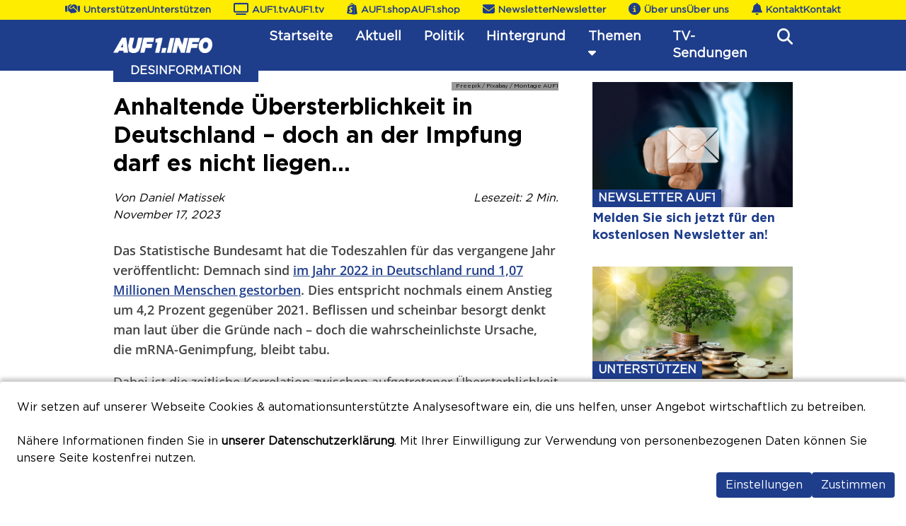

--- FILE ---
content_type: text/html; charset=utf-8
request_url: https://auf1.info/anhaltende-uebersterblichkeit-in-deutschland-doch-an-der-impfung-darf-es-nicht-liegen/?ac=1&lc=1
body_size: 12689
content:
<!DOCTYPE html>
<html >
<head><meta charset="utf-8">
<title>Anhaltende Übersterblichkeit in Deutschland – doch an der Impfung darf es nicht liegen...</title>
<meta name="viewport" content="width=device-width, initial-scale=1">
<link rel="icon" type="image/png" href="/favicon.png">
<meta name="description" content="Mit staunenden Mündern verkünden die deutschen Systemmedien die angeblich unerklärliche Übersterblichkeit und grübeln über die Ursachen. Der Elefant im Raum darf nicht benannt werden.">
<meta name="twitter:image" content="https://auf1.info/images/2BQep7YGPZKveuIr1HCNPLSzfy9MjSqwZPofxTYL.jpg">
<meta name="twitter:card" content="summary_large_image">
<meta name="og:image" content="https://auf1.info/images/2BQep7YGPZKveuIr1HCNPLSzfy9MjSqwZPofxTYL.jpg">
<meta name="og:image:secure_url" content="https://auf1.info/images/2BQep7YGPZKveuIr1HCNPLSzfy9MjSqwZPofxTYL.jpg">
<meta name="og:title" content="Anhaltende Übersterblichkeit in Deutschland – doch an der Impfung darf es nicht liegen...">
<meta name="og:description">
<meta name="og:url" content="https://auf1.info/anhaltende-uebersterblichkeit-in-deutschland-doch-an-der-impfung-darf-es-nicht-liegen"><link rel="modulepreload" href="/anhaltende-uebersterblichkeit-in-deutschland-doch-an-der-impfung-darf-es-nicht-liegen/_payload.js"><link rel="modulepreload" as="script" crossorigin href="/_nuxt/entry.4ce6415b.js"><link rel="preload" as="style" href="/_nuxt/entry.32948b23.css"><link rel="modulepreload" as="script" crossorigin href="/_nuxt/_slug_.69d6e2b2.js"><link rel="modulepreload" as="script" crossorigin href="/_nuxt/Button.a610f395.js"><link rel="preload" as="style" href="/_nuxt/Button.e33184f6.css"><link rel="modulepreload" as="script" crossorigin href="/_nuxt/SupportBanner.5fd692d8.js"><link rel="preload" as="style" href="/_nuxt/SupportBanner.e0d87004.css"><link rel="modulepreload" as="script" crossorigin href="/_nuxt/ArticlePreviewSecondary.2f96b91c.js"><link rel="preload" as="style" href="/_nuxt/ArticlePreviewSecondary.8e57c628.css"><link rel="prefetch" as="image" type="image/png" href="/_nuxt/info.476418e0.png"><link rel="prefetch" as="script" crossorigin href="/_nuxt/error-component.98c61f94.js"><link rel="prefetch" as="image" type="image/svg+xml" href="/_nuxt/donation.d4c55c31.svg"><link rel="prefetch" as="image" type="image/jpeg" href="/_nuxt/newsletter.99f8a1fa.jpeg"><link rel="prefetch" as="image" type="image/jpeg" href="/_nuxt/support_large.85860261.jpg"><link rel="stylesheet" href="/_nuxt/entry.32948b23.css"><link rel="stylesheet" href="/_nuxt/Button.e33184f6.css"><link rel="stylesheet" href="/_nuxt/SupportBanner.e0d87004.css"><link rel="stylesheet" href="/_nuxt/ArticlePreviewSecondary.8e57c628.css"><style>svg[data-v-05b5b997]{margin-right:.3em}.list>*[data-v-05b5b997]{display:flex}a[data-v-05b5b997]{margin-left:1rem;margin-right:1rem}</style><style>.cat-link[data-v-78023189]{display:block;min-height:3.5em}.cat-link[data-v-78023189]:after{border-bottom:2px solid rgba(30,61,139,.2);content:"";display:block;min-width:100%;padding-top:.5em}.slide-fade-enter-active[data-v-78023189]{transition:all .3s ease-out}.slide-fade-enter-from[data-v-78023189],.slide-fade-leave-to[data-v-78023189]{opacity:0;transform:translateX(20px)}.burger-shadow-enter-from[data-v-78023189],.burger-shadow-leave-to[data-v-78023189]{opacity:0}.burger-shadow-enter-active[data-v-78023189],.burger-shadow-leave-active[data-v-78023189]{transition:all .4s ease-in-out}.burger-menu-enter-from[data-v-78023189],.burger-menu-leave-to[data-v-78023189]{opacity:0;transform:translateX(380px)}.burger-menu-enter-active[data-v-78023189],.burger-menu-leave-active[data-v-78023189]{transition:all .4s ease-in-out}</style><style>p{margin-top:1em}.content{color:#444!important;font-family:OpenSansRegular;font-size:18px;font-size:1.125rem;-webkit-hyphens:auto;hyphens:auto;line-height:1.75rem;line-height:28px}.content iframe{aspect-ratio:16/9;margin-top:1.5rem;width:100%}.additionalContent{color:#444!important;font-family:OpenSansRegular;font-size:18px;font-size:1.125rem;-webkit-hyphens:auto;hyphens:auto;line-height:1.75rem;line-height:28px}.content a{color:#1e3d8b;text-decoration:underline}.content h1{font-family:OpenSansSemiBold;font-size:22px;font-size:1.375rem;line-height:26px;line-height:1.625rem;margin-bottom:.5rem;margin-top:1.5rem}.content ul,ol{margin-top:1em}.content li{list-style:inside;margin-left:2rem}.content p:first-child{font-family:OpenSansSemiBold;font-size:18px;font-size:1.125rem;line-height:1.75rem;line-height:28px}</style><style>.footer[data-v-2426a41a]{align-items:center;background:#1e3d8b;display:flex;flex-direction:column;height:20em;justify-content:flex-start;margin-top:10px;width:100vw;z-index:2}.subtitle[data-v-2426a41a]{color:#fff;padding:1em}.logo[data-v-2426a41a]{width:10em}.links[data-v-2426a41a]{display:flex;flex-flow:row;justify-content:space-evenly;width:50vw}.links a[data-v-2426a41a],.small[data-v-2426a41a]{color:#fff}.small[data-v-2426a41a]{font-size:.8em;margin-top:1rem;width:30vw}@media (max-width:800px){.footer[data-v-2426a41a]{height:100%}.links[data-v-2426a41a]{align-items:center;flex-direction:column;justify-content:center;line-height:2em}}@media (max-width:480px){.footer[data-v-2426a41a],.subtitle[data-v-2426a41a]{font-size:1.3rem}.subtitle[data-v-2426a41a]{text-align:center}.links[data-v-2426a41a]{align-items:center;flex-direction:column;font-size:1.3rem;justify-content:center;line-height:2em}.small[data-v-2426a41a]{font-size:1rem;width:100%}}</style></head>
<body ><div id="__nuxt"><!--[--><!----><div><div class=""><div class="flex md:justify-center gap-2 p-1 overflow-scroll md:overflow-hidden lg:gap-12 bg-yellow text-primary font-semibold list z-20" style="font-size:0.85rem;" data-v-05b5b997><a href="https://auf1.tv/unterstuetzen" target="_blank" data-v-05b5b997><!---->Unterstützen</a><a href="https://auf1.tv/" target="_blank" data-v-05b5b997><!---->AUF1.tv</a><a href="https://www.auf1.shop/" target="_blank" data-v-05b5b997><!---->AUF1.shop</a><a href="https://www.auf1.tv/newsletter" target="_blank" data-v-05b5b997><!---->Newsletter</a><a href="https://www.auf1.tv/ueberuns" target="_blank" class="whitespace-nowrap" data-v-05b5b997><!---->Über uns</a><a href="https://www.auf1.tv/kontakt" target="_blank" data-v-05b5b997><!---->Kontakt</a></div><div data-v-78023189><div class="bg-primary lg:py-2 flex justify-between items-center z-30 xl:px-40" data-v-78023189><a href="/" class="flex justify-center items-center text-2xl text-white font-semibold" data-v-78023189><img src="/_nuxt/info.476418e0.png" alt="Auf1-Logo" class="bg-primary ml-2 lg:ml-0" style="height:22px;width:166px;" data-v-78023189></a><div class="lg:hidden" data-v-78023189><!----></div><div class="hidden lg:flex text-lg font-semibold text-white w-full justify-between pl-16" data-v-78023189><a href="/" class="hover:bg-[rgba(0,0,0,0.2)] rounded p-1 px-4" data-v-78023189>Startseite</a><a href="/sektion/aktuell" class="hover:bg-[rgba(0,0,0,0.2)] rounded p-1 px-4" data-v-78023189>Aktuell</a><a href="/sektion/politik" class="hover:bg-[rgba(0,0,0,0.2)] rounded p-1 px-4" data-v-78023189>Politik</a><a href="/sektion/hintergrund" class="hover:bg-[rgba(0,0,0,0.2)] rounded p-1 px-4" data-v-78023189>Hintergrund</a><div class="cursor-pointer hover:bg-[rgba(0,0,0,0.2)] rounded p-1 px-4 relative" data-v-78023189>Themen <!----><!----></div><a href="/sektion/tv-sendungen" class="hover:bg-[rgba(0,0,0,0.2)] rounded p-1 px-4" data-v-78023189>TV-Sendungen</a><a href="/suche" class="hover:bg-[rgba(0,0,0,0.2)] rounded mt-1" data-v-78023189><!----></a></div></div><!----><!----></div></div><div class="lg:mx-8 xl:mx-40"><!--[--><!--[--><head><base target="_blank"></head><div class="main flex justify-start"><div class="lg:w-2/3"><div class="md:m-4 xl:mx-0 articleSection"><div class="flex flex-col gap-4 mb-6"><div style="background:url(&#39;https://auf1.info/images/2BQep7YGPZKveuIr1HCNPLSzfy9MjSqwZPofxTYL.jpg&#39;);background-position-y:25%;" class="h-auto aspect-video !bg-cover relative"><div class="absolute top-0 right-0 bg-gray text-3xs pl-1.5">Freepik / Pixabay / Montage AUF1</div><div class="absolute bottom-0 left-0 bg-primary uppercase font-semibold w-fit p-1 px-6 text-white lg:ml-0 text-base">Desinformation</div></div><h1 lang="de" class="p-2 px-4 lg:px-0 lg:p-0 py-0 my-4 text-4xl" style="hyphens:auto;font-family:GothamBold;">Anhaltende Übersterblichkeit in Deutschland – doch an der Impfung darf es nicht liegen...</h1><div class="flex flex-col justify-between lg:flex-row pl-4 lg:pl-0 italic"><div class="mr-2">Von Daniel Matissek<br>17. November 2023</div><div class="">Lesezeit: 2 Min.</div></div></div><div class="text-xl p-2 pt-0 px-4 lg:p-0 lg:px-0"><div id="content" lang="de" class="content"><p style="margin-left:0cm;"><strong>Das Statistische Bundesamt hat die Todeszahlen für das vergangene Jahr veröffentlicht: Demnach sind </strong><a href="https://www.focus.de/gesundheit/ratgeber/herz/zahl-der-todesfaelle-steigt-woran-die-meisten-deutschen-sterben-und-wie-sie-sich-schuetzen_id_246701780.html#:~:text=Erneut%20waren%20Herz%2DKreislauf%2DErkrankungen,war%20ein%20Krebsleiden%20die%20Ursache."><strong><u>im Jahr 2022 in Deutschland rund 1,07 Millionen Menschen gestorben</u></strong></a><strong>. Dies entspricht nochmals einem Anstieg um 4,2 Prozent gegenüber 2021. Beflissen und scheinbar besorgt denkt man laut über die Gründe nach – doch die wahrscheinlichste Ursache, die mRNA-Genimpfung, bleibt tabu.</strong></p><p style="margin-left:0cm;">Dabei ist die zeitliche Korrelation zwischen aufgetretener Übersterblichkeit und Beginn der Gen-Spritzenkampagne vor knapp drei Jahren mehr als augenfällig. Hinzu kommt, dass die Todesursachen genau jene Krankheitsbilder betreffen, die am häufigsten mit den Impfnebenwirkungen in Verbindung gebracht werden.</p><h1 style="margin-left:0cm;">Vor allem Herz-Kreislauf- und Atemwegserkrankungen</h1><p style="margin-left:0cm;">So waren Herz-Kreislauf-Erkrankungen mit 33,6 Prozent die häufigste Todesursache. 21,7 Prozent starben an Krebs. Bei 52.357 Verstorbenen (4,9 Prozent) war Corona die Todesursache. Die Fälle, in denen Corona auf dem Totenschein als Begleiterkrankung vermerkt wurde, sollen zu einem späteren Zeitpunkt veröffentlicht werden, hieß es.</p><p style="margin-left:0cm;">Einen mit 18 Prozent überdurchschnittlich starken Anstieg gab es bei Erkrankungen des Atmungssystems: Hier betrug die Zahl der Todesfälle 67.633. Das Bundesamt führt dies auf einen angeblichen Anstieg der Grippetoten und von Menschen, die an einer Lungenentzündung gestorben seien, zurück.</p><h1 style="margin-left:0cm;">Ursächliche Impfung nicht einmal als Theorie erwogen</h1><p style="margin-left:0cm;">Diese Zahlen und Erläuterungen werden von den Medien wieder einmal getreulich weitervermeldet, ohne sie auch nur im Geringsten zu hinterfragen. Denn die Exzessmortalität korreliert direkt mit der massenhaften Durchimpfung der Bevölkerung im Zuge eines der wohl größten Verbrechen der Medizingeschichte.</p><p style="margin-left:0cm;">Der Elefant im Raum, nämlich die Folgen der Corona-Impfungen, wird mit keinem Wort als mögliche Ursache, nicht einmal als Theorie, für den Anstieg der Todesfälle ins Spiel gebracht. Gerade Atemwegserkrankungen gehören zu den am häufigsten vorkommenden Impfnebenwirkungen. Dass hier eine Steigerung der Sterbezahlen um fast 20 Prozent registriert wird, und das im Jahr nach Beginn der Impfungen, scheint niemanden zu beunruhigen.</p><h1 style="margin-left:0cm;">Erfolgreiche Gehirnwäsche?</h1><p style="margin-left:0cm;">Entweder hat die Gehirnwäsche des politmedialen Ambientes bereits dazu geführt, dass den Berichtenden die Zusammenhänge gar nicht mehr auffallen, weil die Impfung für sie als unfehlbar und sakrosankt gilt – oder es verschweigt diesen jedem aufmerksamem Menschen sofort ins Auge springenden Verdacht, weil man ihn nicht aussprechen will oder darf. Vielleicht hofft man auch, die Leser oder Zuschauer würden die Zusammenhänge von selbst begreifen.</p><p style="margin-left:0cm;">So oder so: Am Ende bleibt es ein Skandal, dass die großen Medien das unfassbare Ausmaß der Wirkungslosigkeit und Schädlichkeit der mRNA-Impfstoffe weiterhin einfach unter den Teppich kehren. Anstatt ihrer Pflicht nachzukommen, dies mit aller Kraft aufzuklären und anzuprangern, machen sie sich auch noch zu Multiplikatoren der immer neuen Impfempfehlungen aus der Politik – und damit zu Komplizen der Fortsetzung dieses potenziell tödlichen Massenexperiments.</p></div><div id="content" lang="de" class="content border-t mt-6 pt-6 italic">Zum Autor: Daniel Matissek ist Journalist mit pfälzischen Wurzeln, arbeitet neben für AUF1 auch für diverse deutschsprachige freie Medien (unter anderem „Journalistenwatch.com“). Gründungsherausgeber des Blogs „Ansage.org“. Schwerpunktthemen: Migrationspolitik, politischer Extremismus, Demokratie und Medienlandschaft. Freund differenzierter Zwischentöne, aber gerne auch leidenschaftlicher Polemiker. Devise: „Die Lage ist ernst, aber nicht hoffnungslos; es könnte aber auch umgekehrt sein.“</div><div class="additionalContent border border-primary flex flex-col justify-between my-4 mt-8 pb-6"><p class="m-0 bg-primary text-white w-100 p-2 flex justify-center"><strong>Wir sind unabhängig, weil Sie uns unterstützen!</strong></p><div class="flex flex-col lg:flex-row justify-center items-center p-4"><img src="/_nuxt/donation.d4c55c31.svg" class="w-24 ml-4 mt-1 mb-4 lg:hidden"><div class="" lang="de" style="hyphens:auto;">AUF1 ist durch seine Zuseher finanziert. Wenn Ihnen unser Angebot gefällt, dann bitten wir Sie im Rahmen Ihrer Möglichkeiten zu helfen. Nur mit dieser Hilfe können wir ein tägliches Programm aufrechterhalten und weiter ausbauen.</div><img src="/_nuxt/donation.d4c55c31.svg" class="w-24 ml-4 mt-1 hidden lg:block"></div><div class="flex flex-row justify-center"><div class="btn cursor-pointer shadow bg-primary text-white border-white hover:bg-white hover:text-primary hover:border-primary" data-v-6a702e78><a href="https://auf1.tv/unterstuetzen" target="_blank" data-v-6a702e78><button class="px-8 p-3 border" data-v-6a702e78><!--[-->Jetzt unterstützen!<!--]--></button></a></div></div></div><div class="mt-6 flex flex-row items-center"><p class="content mt-3 mb-8 border-l-4 border-primary pl-4" lang="de"><strong>Der Zensur zum Trotz:</strong><br><br>Folgen Sie uns auf <strong>Telegram</strong> (<a href="https://t.me/auf1info" target="_blank">@auf1info</a>) und tragen Sie sich jetzt in den zensurfreien Newsletter von AUF1 ein, um rechtzeitig vorzubauen: <a href="https://auf1.tv/newsletter" target="_blank">http://auf1.tv/newsletter</a></p></div></div></div></div><div class="right hidden lg:block flex flex-col w-1/3 md:m-4 xl:mr-0 relative"><div class="sticky top-4 flex flex-col justify-between lg:ml-8"><a href="https://auf1.us1.list-manage.com/subscribe?u=0913bca22c8e204f37acb8265&amp;id=fcf099e9a4" target="_blank" class="container overflow-hidden" data-v-7685a565><div class="w-full p-2 lg:p-0 h-36 md:h-auto lg:h-auto overflow-hidden" data-v-7685a565><div class="flex justify-between h-auto md:flex-col-reverse md:gap-0 mr-0 lg:m-0" data-v-7685a565><div class="flex flex-col justify-start items-start text-sm w-1/2 md:w-full md:text-lg" data-v-7685a565><div lang="de" style="hyphens:auto;" class="bg-primary text-white p-1 px-2 text-xs w-fit uppercase font-bold mr-2 md:hidden" data-v-7685a565>Newsletter AUF1</div><div lang="de" class="text-primary mt-1 pr-1 overflow-hidden text-sm lg:text-lg" style="hyphens:auto;font-family:GothamBold;" data-v-7685a565>Melden Sie sich jetzt für den kostenlosen Newsletter an!</div></div><div class="overflow-hidden w-1/2 md:w-full h-fit aspect-video relative" data-v-7685a565><img class="aspect-video image z-40" src="/_nuxt/newsletter.99f8a1fa.jpeg" alt="" data-v-7685a565><div lang="de" style="hyphens:auto;" class="bg-primary text-white hidden md:block absolute bottom-0 p-1 px-2 text-sm w-fit uppercase font-bold mr-2 z-50" data-v-7685a565>Newsletter auf1</div></div></div></div></a><a href="https://auf1.tv/unterstuetzen" target="_blank" class="container overflow-hidden" style="margin-top:2em;" data-v-eab395ce><div class="w-full p-2 lg:p-0 h-36 md:h-auto lg:h-auto overflow-hidden" data-v-eab395ce><div class="flex justify-between h-auto md:flex-col-reverse md:gap-0 mr-0 lg:m-0" data-v-eab395ce><div class="flex flex-col justify-start items-start text-sm w-1/2 md:w-full md:text-lg" data-v-eab395ce><div lang="de" style="hyphens:auto;" class="bg-primary text-white p-1 px-2 text-xs w-fit uppercase font-bold mr-2 md:hidden" data-v-eab395ce>unterstützen</div><div lang="de" style="hyphens:auto;font-family:GothamBold;" class="text-primary mt-1 pr-1 overflow-hidden" data-v-eab395ce>Unterstützen Sie AUF1 mit Ihrer Spende!</div></div><div class="overflow-hidden w-1/2 md:w-full h-fit aspect-video relative" data-v-eab395ce><img class="aspect-video image z-40" src="/_nuxt/support_large.85860261.jpg" alt="" data-v-eab395ce><div lang="de" style="hyphens:auto;" class="bg-primary text-white hidden md:block absolute bottom-0 p-1 px-2 text-sm w-fit uppercase font-bold mr-2 z-50" data-v-eab395ce>unterstützen</div></div></div></div></a><div class="flex flex-col text-primary text-4xl my-8"><div class="text-2xl mb-4" style="color:black;font-family:GothamBold;">Folgen Sie uns:</div><div class="flex justify-start gap-4"><a href="https://t.me/auf1info" target="_blank"><!----></a><a href="https://www.facebook.com/auf1tv" target="_blank"><!----></a><a href="https://www.instagram.com/auf1.tv/" target="_blank"><!----></a></div></div></div></div></div><div class="related"><div class="text-3xl mb-8 ml-2 lg:ml-0" style="font-family:&#39;GothamBold&#39;;">Weiterlesen:</div><div class="md:grid md:grid-cols-2 md:grid-rows-2 lg:grid-cols-4 lg-grid-rows-3 gap-6"><!--[--><a href="/deutschland-hat-nicht-nur-ein-einwanderungsproblem-immer-mehr-deutsche-fliehen" class="container overflow-hidden" data-v-0ab2c208><div class="w-full p-2 lg:p-0 h-36 md:h-auto lg:h-auto overflow-hidden" data-v-0ab2c208><div class="flex justify-between h-auto md:flex-col-reverse md:gap-0 mr-0 lg:m-0" data-v-0ab2c208><div class="flex flex-col justify-start items-start text-sm w-1/2 md:w-full md:text-lg" data-v-0ab2c208><div lang="de" style="hyphens:auto;" class="p-1 px-2 text-xs w-fit uppercase font-bold mr-2 md:hidden bg-primary text-white" data-v-0ab2c208>Austausch</div><div lang="de" class="text-sm lg:text-lg mt-1 lg:mt-1 pr-1 overflow-hidden text-primary" style="hyphens:auto;font-family:GothamBold;" data-v-0ab2c208>Deutschland hat nicht nur ein Einwanderungsproblem: Immer mehr Deutsche fliehen</div></div><div class="overflow-hidden w-1/2 md:w-full h-fit aspect-video relative" data-v-0ab2c208><img class="aspect-video image z-40" src="https://auf1.info/images/Le8cZdip1nsVOKoXUnamYr90S0kX81XzTZDrqmrT.jpg" alt data-v-0ab2c208><div lang="de" style="hyphens:auto;" class="hidden md:block absolute bottom-0 p-1 px-2 text-sm w-fit uppercase font-bold mr-2 z-50 bg-primary text-white" data-v-0ab2c208>Austausch</div></div></div></div></a><a href="/jahrtausend-verbrechen-covid-impfung-millionen-tote-befuerchtet" class="container overflow-hidden" data-v-0ab2c208><div class="w-full p-2 lg:p-0 h-36 md:h-auto lg:h-auto overflow-hidden" data-v-0ab2c208><div class="flex justify-between h-auto md:flex-col-reverse md:gap-0 mr-0 lg:m-0" data-v-0ab2c208><div class="flex flex-col justify-start items-start text-sm w-1/2 md:w-full md:text-lg" data-v-0ab2c208><div lang="de" style="hyphens:auto;" class="p-1 px-2 text-xs w-fit uppercase font-bold mr-2 md:hidden bg-primary text-white" data-v-0ab2c208>Gen-Spritze</div><div lang="de" class="text-sm lg:text-lg mt-1 lg:mt-1 pr-1 overflow-hidden text-primary" style="hyphens:auto;font-family:GothamBold;" data-v-0ab2c208>Millionen Tote befürchtet: Jahrtausend-Verbrechen Covid-Impfung?</div></div><div class="overflow-hidden w-1/2 md:w-full h-fit aspect-video relative" data-v-0ab2c208><img class="aspect-video image z-40" src="https://auf1.info/images/PLdocTBjYjPyckxHjpzVgtkNcJKhsxhGsDZGBpnn.jpg" alt data-v-0ab2c208><div lang="de" style="hyphens:auto;" class="hidden md:block absolute bottom-0 p-1 px-2 text-sm w-fit uppercase font-bold mr-2 z-50 bg-primary text-white" data-v-0ab2c208>Gen-Spritze</div></div></div></div></a><a href="/150-jahre-budapest-deutsche-spuren-wohin-man-schaut-teil-1" class="container overflow-hidden" data-v-0ab2c208><div class="w-full p-2 lg:p-0 h-36 md:h-auto lg:h-auto overflow-hidden" data-v-0ab2c208><div class="flex justify-between h-auto md:flex-col-reverse md:gap-0 mr-0 lg:m-0" data-v-0ab2c208><div class="flex flex-col justify-start items-start text-sm w-1/2 md:w-full md:text-lg" data-v-0ab2c208><div lang="de" style="hyphens:auto;" class="p-1 px-2 text-xs w-fit uppercase font-bold mr-2 md:hidden bg-primary text-white" data-v-0ab2c208>Ungarns Historie</div><div lang="de" class="text-sm lg:text-lg mt-1 lg:mt-1 pr-1 overflow-hidden text-primary" style="hyphens:auto;font-family:GothamBold;" data-v-0ab2c208>150 Jahre Budapest: Deutsche Spuren, wohin man schaut (Teil 1)</div></div><div class="overflow-hidden w-1/2 md:w-full h-fit aspect-video relative" data-v-0ab2c208><img class="aspect-video image z-40" src="https://auf1.info/images/rx9nh9jAxCOr4qR4F4CelhMRFfRVbt1pM1etxIxh.jpg" alt data-v-0ab2c208><div lang="de" style="hyphens:auto;" class="hidden md:block absolute bottom-0 p-1 px-2 text-sm w-fit uppercase font-bold mr-2 z-50 bg-primary text-white" data-v-0ab2c208>Ungarns Historie</div></div></div></div></a><a href="/corona-symposium-weder-politiker-noch-experten-haben-um-verzeihung-gebeten" class="container overflow-hidden" data-v-0ab2c208><div class="w-full p-2 lg:p-0 h-36 md:h-auto lg:h-auto overflow-hidden" data-v-0ab2c208><div class="flex justify-between h-auto md:flex-col-reverse md:gap-0 mr-0 lg:m-0" data-v-0ab2c208><div class="flex flex-col justify-start items-start text-sm w-1/2 md:w-full md:text-lg" data-v-0ab2c208><div lang="de" style="hyphens:auto;" class="p-1 px-2 text-xs w-fit uppercase font-bold mr-2 md:hidden bg-primary text-white" data-v-0ab2c208>Berlin Mitte</div><div lang="de" class="text-sm lg:text-lg mt-1 lg:mt-1 pr-1 overflow-hidden text-primary" style="hyphens:auto;font-family:GothamBold;" data-v-0ab2c208>Corona-Symposium: Weder Politiker noch „Experten“ haben um Verzeihung gebeten</div></div><div class="overflow-hidden w-1/2 md:w-full h-fit aspect-video relative" data-v-0ab2c208><img class="aspect-video image z-40" src="https://auf1.info/images/84dGnQww2oON7xH9OIQiS5kykXahFgOgMDqpAB9G.jpg" alt data-v-0ab2c208><div lang="de" style="hyphens:auto;" class="hidden md:block absolute bottom-0 p-1 px-2 text-sm w-fit uppercase font-bold mr-2 z-50 bg-primary text-white" data-v-0ab2c208>Berlin Mitte</div></div></div></div></a><!--]--><a href="https://auf1.us1.list-manage.com/subscribe?u=0913bca22c8e204f37acb8265&amp;id=fcf099e9a4" target="_blank" class="container overflow-hidden" data-v-7685a565><div class="w-full p-2 lg:p-0 h-36 md:h-auto lg:h-auto overflow-hidden" data-v-7685a565><div class="flex justify-between h-auto md:flex-col-reverse md:gap-0 mr-0 lg:m-0" data-v-7685a565><div class="flex flex-col justify-start items-start text-sm w-1/2 md:w-full md:text-lg" data-v-7685a565><div lang="de" style="hyphens:auto;" class="bg-primary text-white p-1 px-2 text-xs w-fit uppercase font-bold mr-2 md:hidden" data-v-7685a565>Newsletter AUF1</div><div lang="de" class="text-primary mt-1 pr-1 overflow-hidden text-sm lg:text-lg" style="hyphens:auto;font-family:GothamBold;" data-v-7685a565>Melden Sie sich jetzt für den kostenlosen Newsletter an!</div></div><div class="overflow-hidden w-1/2 md:w-full h-fit aspect-video relative" data-v-7685a565><img class="aspect-video image z-40" src="/_nuxt/newsletter.99f8a1fa.jpeg" alt="" data-v-7685a565><div lang="de" style="hyphens:auto;" class="bg-primary text-white hidden md:block absolute bottom-0 p-1 px-2 text-sm w-fit uppercase font-bold mr-2 z-50" data-v-7685a565>Newsletter auf1</div></div></div></div></a><!--[--><a href="/clever-afrika-kassiert-entwicklungshilfe-nimmt-aber-keine-abgeschobenen-zurueck" class="container overflow-hidden" data-v-0ab2c208><div class="w-full p-2 lg:p-0 h-36 md:h-auto lg:h-auto overflow-hidden" data-v-0ab2c208><div class="flex justify-between h-auto md:flex-col-reverse md:gap-0 mr-0 lg:m-0" data-v-0ab2c208><div class="flex flex-col justify-start items-start text-sm w-1/2 md:w-full md:text-lg" data-v-0ab2c208><div lang="de" style="hyphens:auto;" class="p-1 px-2 text-xs w-fit uppercase font-bold mr-2 md:hidden bg-primary text-white" data-v-0ab2c208>Beuteland</div><div lang="de" class="text-sm lg:text-lg mt-1 lg:mt-1 pr-1 overflow-hidden text-primary" style="hyphens:auto;font-family:GothamBold;" data-v-0ab2c208>Clever: Afrika kassiert Entwicklungshilfe, nimmt aber keine Abgeschobenen zurück</div></div><div class="overflow-hidden w-1/2 md:w-full h-fit aspect-video relative" data-v-0ab2c208><img class="aspect-video image z-40" src="https://auf1.info/images/hDeCa18KaV1oKo9kXbtXNbTZg4ooUGbmA33OOljq.jpg" alt data-v-0ab2c208><div lang="de" style="hyphens:auto;" class="hidden md:block absolute bottom-0 p-1 px-2 text-sm w-fit uppercase font-bold mr-2 z-50 bg-primary text-white" data-v-0ab2c208>Beuteland</div></div></div></div></a><!--]--><!----><!--[--><a href="/impfpropaganda-beim-spiegel-die-geisterfahrt-der-deutschen-medien-geht-weiter" class="container overflow-hidden" data-v-0ab2c208><div class="w-full p-2 lg:p-0 h-36 md:h-auto lg:h-auto overflow-hidden" data-v-0ab2c208><div class="flex justify-between h-auto md:flex-col-reverse md:gap-0 mr-0 lg:m-0" data-v-0ab2c208><div class="flex flex-col justify-start items-start text-sm w-1/2 md:w-full md:text-lg" data-v-0ab2c208><div lang="de" style="hyphens:auto;" class="p-1 px-2 text-xs w-fit uppercase font-bold mr-2 md:hidden bg-primary text-white" data-v-0ab2c208>Genstich-Skandal</div><div lang="de" class="text-sm lg:text-lg mt-1 lg:mt-1 pr-1 overflow-hidden text-primary" style="hyphens:auto;font-family:GothamBold;" data-v-0ab2c208>Impfpropaganda beim „Spiegel“: Die Geisterfahrt der deutschen Medien geht weiter</div></div><div class="overflow-hidden w-1/2 md:w-full h-fit aspect-video relative" data-v-0ab2c208><img class="aspect-video image z-40" src="https://auf1.info/images/wlQ2zlSh6zHGNDyVeq7S964ZNnER6mpgN8JCxg5C.jpg" alt data-v-0ab2c208><div lang="de" style="hyphens:auto;" class="hidden md:block absolute bottom-0 p-1 px-2 text-sm w-fit uppercase font-bold mr-2 z-50 bg-primary text-white" data-v-0ab2c208>Genstich-Skandal</div></div></div></div></a><a href="/150-jahre-budapest-deutsche-spuren-wohin-man-schaut-teil-2" class="container overflow-hidden" data-v-0ab2c208><div class="w-full p-2 lg:p-0 h-36 md:h-auto lg:h-auto overflow-hidden" data-v-0ab2c208><div class="flex justify-between h-auto md:flex-col-reverse md:gap-0 mr-0 lg:m-0" data-v-0ab2c208><div class="flex flex-col justify-start items-start text-sm w-1/2 md:w-full md:text-lg" data-v-0ab2c208><div lang="de" style="hyphens:auto;" class="p-1 px-2 text-xs w-fit uppercase font-bold mr-2 md:hidden bg-primary text-white" data-v-0ab2c208>Ungarns Historie</div><div lang="de" class="text-sm lg:text-lg mt-1 lg:mt-1 pr-1 overflow-hidden text-primary" style="hyphens:auto;font-family:GothamBold;" data-v-0ab2c208>150 Jahre Budapest Deutsche Spuren, wohin man schaut (Teil 2)</div></div><div class="overflow-hidden w-1/2 md:w-full h-fit aspect-video relative" data-v-0ab2c208><img class="aspect-video image z-40" src="https://auf1.info/images/tZORNArgR2hn6m9MXw2512JqehwHK2pn6kmgrA5q.jpg" alt data-v-0ab2c208><div lang="de" style="hyphens:auto;" class="hidden md:block absolute bottom-0 p-1 px-2 text-sm w-fit uppercase font-bold mr-2 z-50 bg-primary text-white" data-v-0ab2c208>Ungarns Historie</div></div></div></div></a><!--]--><a href="https://auf1.tv/unterstuetzen" target="_blank" class="container overflow-hidden" data-v-eab395ce><div class="w-full p-2 lg:p-0 h-36 md:h-auto lg:h-auto overflow-hidden" data-v-eab395ce><div class="flex justify-between h-auto md:flex-col-reverse md:gap-0 mr-0 lg:m-0" data-v-eab395ce><div class="flex flex-col justify-start items-start text-sm w-1/2 md:w-full md:text-lg" data-v-eab395ce><div lang="de" style="hyphens:auto;" class="bg-primary text-white p-1 px-2 text-xs w-fit uppercase font-bold mr-2 md:hidden" data-v-eab395ce>unterstützen</div><div lang="de" style="hyphens:auto;font-family:GothamBold;" class="text-primary mt-1 pr-1 overflow-hidden" data-v-eab395ce>Unterstützen Sie AUF1 mit Ihrer Spende!</div></div><div class="overflow-hidden w-1/2 md:w-full h-fit aspect-video relative" data-v-eab395ce><img class="aspect-video image z-40" src="/_nuxt/support_large.85860261.jpg" alt="" data-v-eab395ce><div lang="de" style="hyphens:auto;" class="bg-primary text-white hidden md:block absolute bottom-0 p-1 px-2 text-sm w-fit uppercase font-bold mr-2 z-50" data-v-eab395ce>unterstützen</div></div></div></div></a><!--[--><a href="/umvolkung-und-islamisierung-tragen-fruechte-deutsche-werden-fremd-im-eigenen-land" class="container overflow-hidden" data-v-0ab2c208><div class="w-full p-2 lg:p-0 h-36 md:h-auto lg:h-auto overflow-hidden" data-v-0ab2c208><div class="flex justify-between h-auto md:flex-col-reverse md:gap-0 mr-0 lg:m-0" data-v-0ab2c208><div class="flex flex-col justify-start items-start text-sm w-1/2 md:w-full md:text-lg" data-v-0ab2c208><div lang="de" style="hyphens:auto;" class="p-1 px-2 text-xs w-fit uppercase font-bold mr-2 md:hidden bg-primary text-white" data-v-0ab2c208>Multikulti-Wahn</div><div lang="de" class="text-sm lg:text-lg mt-1 lg:mt-1 pr-1 overflow-hidden text-primary" style="hyphens:auto;font-family:GothamBold;" data-v-0ab2c208>Umvolkung und Islamisierung tragen Früchte: Deutsche werden fremd im eigenen Land</div></div><div class="overflow-hidden w-1/2 md:w-full h-fit aspect-video relative" data-v-0ab2c208><img class="aspect-video image z-40" src="https://auf1.info/images/bG76JaHsFVr3c8RxWC74RnJaLXmAt0Z9yUwBYcEz.jpg" alt data-v-0ab2c208><div lang="de" style="hyphens:auto;" class="hidden md:block absolute bottom-0 p-1 px-2 text-sm w-fit uppercase font-bold mr-2 z-50 bg-primary text-white" data-v-0ab2c208>Multikulti-Wahn</div></div></div></div></a><!--]--><!----><!--[--><a href="/erfolgsrezept-der-schwedischen-politik-einfach-das-gegenteil-von-deutschland-tun" class="container overflow-hidden" data-v-0ab2c208><div class="w-full p-2 lg:p-0 h-36 md:h-auto lg:h-auto overflow-hidden" data-v-0ab2c208><div class="flex justify-between h-auto md:flex-col-reverse md:gap-0 mr-0 lg:m-0" data-v-0ab2c208><div class="flex flex-col justify-start items-start text-sm w-1/2 md:w-full md:text-lg" data-v-0ab2c208><div lang="de" style="hyphens:auto;" class="p-1 px-2 text-xs w-fit uppercase font-bold mr-2 md:hidden bg-primary text-white" data-v-0ab2c208>Kehrtwende</div><div lang="de" class="text-sm lg:text-lg mt-1 lg:mt-1 pr-1 overflow-hidden text-primary" style="hyphens:auto;font-family:GothamBold;" data-v-0ab2c208>Erfolgsrezept der schwedischen Politik: Einfach das Gegenteil von Deutschland tun!</div></div><div class="overflow-hidden w-1/2 md:w-full h-fit aspect-video relative" data-v-0ab2c208><img class="aspect-video image z-40" src="https://auf1.info/images/5z8JMTaP0NwHQVXS7sMDYRk0hTZIuTWrUslOPovh.jpg" alt data-v-0ab2c208><div lang="de" style="hyphens:auto;" class="hidden md:block absolute bottom-0 p-1 px-2 text-sm w-fit uppercase font-bold mr-2 z-50 bg-primary text-white" data-v-0ab2c208>Kehrtwende</div></div></div></div></a><a href="/einwanderungspropaganda-wuerde-deutschland-ohne-migranten-in-ei-ner-halben-stunde-zusammenbrechen" class="container overflow-hidden" data-v-0ab2c208><div class="w-full p-2 lg:p-0 h-36 md:h-auto lg:h-auto overflow-hidden" data-v-0ab2c208><div class="flex justify-between h-auto md:flex-col-reverse md:gap-0 mr-0 lg:m-0" data-v-0ab2c208><div class="flex flex-col justify-start items-start text-sm w-1/2 md:w-full md:text-lg" data-v-0ab2c208><div lang="de" style="hyphens:auto;" class="p-1 px-2 text-xs w-fit uppercase font-bold mr-2 md:hidden bg-primary text-white" data-v-0ab2c208>REMIGRATION</div><div lang="de" class="text-sm lg:text-lg mt-1 lg:mt-1 pr-1 overflow-hidden text-primary" style="hyphens:auto;font-family:GothamBold;" data-v-0ab2c208>Einwanderungspropaganda: Würde Deutschland ohne Migranten in einer halben Stunde zusammenbrechen?</div></div><div class="overflow-hidden w-1/2 md:w-full h-fit aspect-video relative" data-v-0ab2c208><img class="aspect-video image z-40" src="https://auf1.info/images/vyOzI8KW3ChoB43yhVqz5QsOyVP5erjwPUo3G3mI.jpg" alt data-v-0ab2c208><div lang="de" style="hyphens:auto;" class="hidden md:block absolute bottom-0 p-1 px-2 text-sm w-fit uppercase font-bold mr-2 z-50 bg-primary text-white" data-v-0ab2c208>REMIGRATION</div></div></div></div></a><a href="/katholische-kirche-und-great-reset-wenn-der-weg-der-macht-zerstoerung-bringt" class="container overflow-hidden" data-v-0ab2c208><div class="w-full p-2 lg:p-0 h-36 md:h-auto lg:h-auto overflow-hidden" data-v-0ab2c208><div class="flex justify-between h-auto md:flex-col-reverse md:gap-0 mr-0 lg:m-0" data-v-0ab2c208><div class="flex flex-col justify-start items-start text-sm w-1/2 md:w-full md:text-lg" data-v-0ab2c208><div lang="de" style="hyphens:auto;" class="p-1 px-2 text-xs w-fit uppercase font-bold mr-2 md:hidden bg-primary text-white" data-v-0ab2c208>ELSA AUF1</div><div lang="de" class="text-sm lg:text-lg mt-1 lg:mt-1 pr-1 overflow-hidden text-primary" style="hyphens:auto;font-family:GothamBold;" data-v-0ab2c208>Katholische Kirche und Great Reset: Wenn der Weg der Macht Zerstörung bringt</div></div><div class="overflow-hidden w-1/2 md:w-full h-fit aspect-video relative" data-v-0ab2c208><img class="aspect-video image z-40" src="https://auf1.info/images/6maF0ryAgjuq1stXRZW5qMlbnZGL8pKb7wqxyjiG.jpg" alt data-v-0ab2c208><div lang="de" style="hyphens:auto;" class="hidden md:block absolute bottom-0 p-1 px-2 text-sm w-fit uppercase font-bold mr-2 z-50 bg-primary text-white" data-v-0ab2c208>ELSA AUF1</div></div></div></div></a><a href="/deutscher-migrationsirrsinn-laesst-kassen-der-asyl-lobby-klingeln" class="container overflow-hidden" data-v-0ab2c208><div class="w-full p-2 lg:p-0 h-36 md:h-auto lg:h-auto overflow-hidden" data-v-0ab2c208><div class="flex justify-between h-auto md:flex-col-reverse md:gap-0 mr-0 lg:m-0" data-v-0ab2c208><div class="flex flex-col justify-start items-start text-sm w-1/2 md:w-full md:text-lg" data-v-0ab2c208><div lang="de" style="hyphens:auto;" class="p-1 px-2 text-xs w-fit uppercase font-bold mr-2 md:hidden bg-primary text-white" data-v-0ab2c208>Geldmacherei</div><div lang="de" class="text-sm lg:text-lg mt-1 lg:mt-1 pr-1 overflow-hidden text-primary" style="hyphens:auto;font-family:GothamBold;" data-v-0ab2c208>Deutscher Migrationsirrsinn lässt Kassen der Asyl-Lobby klingeln</div></div><div class="overflow-hidden w-1/2 md:w-full h-fit aspect-video relative" data-v-0ab2c208><img class="aspect-video image z-40" src="https://auf1.info/images/63RorjuM0wehinXZuBX3pc2r4gvdHkMoBtMROFSZ.jpg" alt data-v-0ab2c208><div lang="de" style="hyphens:auto;" class="hidden md:block absolute bottom-0 p-1 px-2 text-sm w-fit uppercase font-bold mr-2 z-50 bg-primary text-white" data-v-0ab2c208>Geldmacherei</div></div></div></div></a><a href="/klimaschwurbel-magazine-im-staats-tv-letztes-aufbaeumen" class="container overflow-hidden" data-v-0ab2c208><div class="w-full p-2 lg:p-0 h-36 md:h-auto lg:h-auto overflow-hidden" data-v-0ab2c208><div class="flex justify-between h-auto md:flex-col-reverse md:gap-0 mr-0 lg:m-0" data-v-0ab2c208><div class="flex flex-col justify-start items-start text-sm w-1/2 md:w-full md:text-lg" data-v-0ab2c208><div lang="de" style="hyphens:auto;" class="p-1 px-2 text-xs w-fit uppercase font-bold mr-2 md:hidden bg-primary text-white" data-v-0ab2c208>Propaganda</div><div lang="de" class="text-sm lg:text-lg mt-1 lg:mt-1 pr-1 overflow-hidden text-primary" style="hyphens:auto;font-family:GothamBold;" data-v-0ab2c208>Klimaschwurbel-Magazine im Staats-TV: letztes Aufbäumen?</div></div><div class="overflow-hidden w-1/2 md:w-full h-fit aspect-video relative" data-v-0ab2c208><img class="aspect-video image z-40" src="https://auf1.info/images/JoBfQFk1JyebKddmv9WklTIWCDcnAvf0Vq3mvUgQ.jpg" alt data-v-0ab2c208><div lang="de" style="hyphens:auto;" class="hidden md:block absolute bottom-0 p-1 px-2 text-sm w-fit uppercase font-bold mr-2 z-50 bg-primary text-white" data-v-0ab2c208>Propaganda</div></div></div></div></a><a href="/tieraerztin-jutta-ziegler-von-der-schulmedizin-zur-pionierin-der-alternativmedizin" class="container overflow-hidden" data-v-0ab2c208><div class="w-full p-2 lg:p-0 h-36 md:h-auto lg:h-auto overflow-hidden" data-v-0ab2c208><div class="flex justify-between h-auto md:flex-col-reverse md:gap-0 mr-0 lg:m-0" data-v-0ab2c208><div class="flex flex-col justify-start items-start text-sm w-1/2 md:w-full md:text-lg" data-v-0ab2c208><div lang="de" style="hyphens:auto;" class="p-1 px-2 text-xs w-fit uppercase font-bold mr-2 md:hidden bg-primary text-white" data-v-0ab2c208>Spielmacher AUF1</div><div lang="de" class="text-sm lg:text-lg mt-1 lg:mt-1 pr-1 overflow-hidden text-primary" style="hyphens:auto;font-family:GothamBold;" data-v-0ab2c208>Tierärztin Jutta Ziegler: Von der Schulmedizin zur Pionierin der Alternativmedizin</div></div><div class="overflow-hidden w-1/2 md:w-full h-fit aspect-video relative" data-v-0ab2c208><img class="aspect-video image z-40" src="https://auf1.info/images/o5RGuCwkRrkkP2kiuVcx64I7u2ex097zx0GkFZ7m.jpg" alt data-v-0ab2c208><div lang="de" style="hyphens:auto;" class="hidden md:block absolute bottom-0 p-1 px-2 text-sm w-fit uppercase font-bold mr-2 z-50 bg-primary text-white" data-v-0ab2c208>Spielmacher AUF1</div></div></div></div></a><!--]--><div class="h-8"> </div></div></div><!--]--><!--]--></div><footer class="footer" data-v-2426a41a><a href="/" class="" data-v-2426a41a><img src="[data-uri]" alt="AUF1-Logo" class="logo mt-8" data-v-2426a41a></a><div class="subtitle" data-v-2426a41a> Alternative, unabhängige Nachrichten. </div><div class="links gap-2" data-v-2426a41a><a href="/" class="" data-v-2426a41a> Startseite </a><a href="https://auf1.tv/unterstuetzen/" rel="noopener noreferrer" target="_blank" data-v-2426a41a> Unterstützen </a><a href="https://auf1.tv" rel="noopener noreferrer" target="_blank" data-v-2426a41a> AUF1.tv </a><a href="https://auf1.shop/" target="_blank" data-v-2426a41a> Shop </a><a href="https://auf1.tv/newsletter" rel="noopener noreferrer" target="_blank" data-v-2426a41a> Newsletter </a><a href="https://www.auf1.tv/ueberuns/" rel="noopener noreferrer" target="_blank" data-v-2426a41a> Über uns </a><a href="https://www.auf1.tv/kontakt" rel="noopener noreferrer" target="_blank" data-v-2426a41a> Kontakt </a></div><div class="links small" data-v-2426a41a><span data-v-2426a41a> © 2022 AUF1.TV </span><a href="/impressum" class="" data-v-2426a41a> Impressum </a><a href="/datenschutz" class="" data-v-2426a41a> Datenschutz </a></div></footer><div class="fixed p-4 bottom-0 left-0 z-50 hidden lg:block"><!----></div></div><!--]--></div><script type="module">import p from "/anhaltende-uebersterblichkeit-in-deutschland-doch-an-der-impfung-darf-es-nicht-liegen/_payload.js";window.__NUXT__={...p,...((function(a){return {state:{},_errors:{},serverRendered:a,config:{public:{baseURL:"https:\u002F\u002Fauf1.info",meilisearchClient:{hostUrl:"https:\u002F\u002Fauf1.info\u002Ffindme",searchApiKey:"FcVw46E8RXij6rYG2GY70pZmKrS7ZLzv8yuydzKgUo35oNyQQVdnCm7snOPIEdzr",serverSideUsage:a,instantSearch:{theme:"algolia"},clientOptions:{placeholderSearch:a,paginationTotalHits:50,finitePagination:a,keepZeroFacets:false}}},app:{baseURL:"\u002F",buildAssetsDir:"\u002F_nuxt\u002F",cdnURL:""}},prerenderedAt:1702480526346}}(true)))}</script><script type="module" src="/_nuxt/entry.4ce6415b.js" crossorigin></script><script type="module" src="/_nuxt/_slug_.69d6e2b2.js" crossorigin></script><script defer src="https://static.cloudflareinsights.com/beacon.min.js/vcd15cbe7772f49c399c6a5babf22c1241717689176015" integrity="sha512-ZpsOmlRQV6y907TI0dKBHq9Md29nnaEIPlkf84rnaERnq6zvWvPUqr2ft8M1aS28oN72PdrCzSjY4U6VaAw1EQ==" data-cf-beacon='{"version":"2024.11.0","token":"cb3660179adf4b8fb5402fe2df7753aa","r":1,"server_timing":{"name":{"cfCacheStatus":true,"cfEdge":true,"cfExtPri":true,"cfL4":true,"cfOrigin":true,"cfSpeedBrain":true},"location_startswith":null}}' crossorigin="anonymous"></script>
</body>
</html>

--- FILE ---
content_type: text/css
request_url: https://auf1.info/_nuxt/entry.32948b23.css
body_size: 18820
content:
/*! tailwindcss v3.2.4 | MIT License | https://tailwindcss.com*/*,:after,:before{border:0 solid;box-sizing:border-box}:after,:before{--tw-content:""}html{-webkit-text-size-adjust:100%;font-feature-settings:normal;font-family:ui-sans-serif,system-ui,-apple-system,BlinkMacSystemFont,Segoe UI,Roboto,Helvetica Neue,Arial,Noto Sans,sans-serif,Apple Color Emoji,Segoe UI Emoji,Segoe UI Symbol,Noto Color Emoji;line-height:1.5;-moz-tab-size:4;-o-tab-size:4;tab-size:4}body{line-height:inherit;margin:0}hr{border-top-width:1px;color:inherit;height:0}abbr:where([title]){-webkit-text-decoration:underline dotted;text-decoration:underline dotted}h1,h2,h3,h4,h5,h6{font-size:inherit;font-weight:inherit}a{color:inherit;text-decoration:inherit}b,strong{font-weight:bolder}code,kbd,pre,samp{font-family:ui-monospace,SFMono-Regular,Menlo,Monaco,Consolas,Liberation Mono,Courier New,monospace;font-size:1em}small{font-size:80%}sub,sup{font-size:75%;line-height:0;position:relative;vertical-align:baseline}sub{bottom:-.25em}sup{top:-.5em}table{border-collapse:collapse;border-color:inherit;text-indent:0}button,input,optgroup,select,textarea{color:inherit;font-family:inherit;font-size:100%;font-weight:inherit;line-height:inherit;margin:0;padding:0}button,select{text-transform:none}[type=button],[type=reset],[type=submit],button{-webkit-appearance:button;background-color:transparent;background-image:none}:-moz-focusring{outline:auto}:-moz-ui-invalid{box-shadow:none}progress{vertical-align:baseline}::-webkit-inner-spin-button,::-webkit-outer-spin-button{height:auto}[type=search]{-webkit-appearance:textfield;outline-offset:-2px}::-webkit-search-decoration{-webkit-appearance:none}::-webkit-file-upload-button{-webkit-appearance:button;font:inherit}summary{display:list-item}blockquote,dd,dl,figure,h1,h2,h3,h4,h5,h6,hr,p,pre{margin:0}fieldset{margin:0}fieldset,legend{padding:0}menu,ol,ul{list-style:none;margin:0;padding:0}textarea{resize:vertical}input::-moz-placeholder,textarea::-moz-placeholder{color:#9ca3af;opacity:1}input::placeholder,textarea::placeholder{color:#9ca3af;opacity:1}[role=button],button{cursor:pointer}:disabled{cursor:default}audio,canvas,embed,iframe,img,object,svg,video{display:block;vertical-align:middle}img,video{height:auto;max-width:100%}[hidden]{display:none}*,:after,:before{--tw-border-spacing-x:0;--tw-border-spacing-y:0;--tw-translate-x:0;--tw-translate-y:0;--tw-rotate:0;--tw-skew-x:0;--tw-skew-y:0;--tw-scale-x:1;--tw-scale-y:1;--tw-pan-x: ;--tw-pan-y: ;--tw-pinch-zoom: ;--tw-scroll-snap-strictness:proximity;--tw-ordinal: ;--tw-slashed-zero: ;--tw-numeric-figure: ;--tw-numeric-spacing: ;--tw-numeric-fraction: ;--tw-ring-inset: ;--tw-ring-offset-width:0px;--tw-ring-offset-color:#fff;--tw-ring-color:rgba(59,130,246,.5);--tw-ring-offset-shadow:0 0 #0000;--tw-ring-shadow:0 0 #0000;--tw-shadow:0 0 #0000;--tw-shadow-colored:0 0 #0000;--tw-blur: ;--tw-brightness: ;--tw-contrast: ;--tw-grayscale: ;--tw-hue-rotate: ;--tw-invert: ;--tw-saturate: ;--tw-sepia: ;--tw-drop-shadow: ;--tw-backdrop-blur: ;--tw-backdrop-brightness: ;--tw-backdrop-contrast: ;--tw-backdrop-grayscale: ;--tw-backdrop-hue-rotate: ;--tw-backdrop-invert: ;--tw-backdrop-opacity: ;--tw-backdrop-saturate: ;--tw-backdrop-sepia: }::backdrop{--tw-border-spacing-x:0;--tw-border-spacing-y:0;--tw-translate-x:0;--tw-translate-y:0;--tw-rotate:0;--tw-skew-x:0;--tw-skew-y:0;--tw-scale-x:1;--tw-scale-y:1;--tw-pan-x: ;--tw-pan-y: ;--tw-pinch-zoom: ;--tw-scroll-snap-strictness:proximity;--tw-ordinal: ;--tw-slashed-zero: ;--tw-numeric-figure: ;--tw-numeric-spacing: ;--tw-numeric-fraction: ;--tw-ring-inset: ;--tw-ring-offset-width:0px;--tw-ring-offset-color:#fff;--tw-ring-color:rgba(59,130,246,.5);--tw-ring-offset-shadow:0 0 #0000;--tw-ring-shadow:0 0 #0000;--tw-shadow:0 0 #0000;--tw-shadow-colored:0 0 #0000;--tw-blur: ;--tw-brightness: ;--tw-contrast: ;--tw-grayscale: ;--tw-hue-rotate: ;--tw-invert: ;--tw-saturate: ;--tw-sepia: ;--tw-drop-shadow: ;--tw-backdrop-blur: ;--tw-backdrop-brightness: ;--tw-backdrop-contrast: ;--tw-backdrop-grayscale: ;--tw-backdrop-hue-rotate: ;--tw-backdrop-invert: ;--tw-backdrop-opacity: ;--tw-backdrop-saturate: ;--tw-backdrop-sepia: }.container{width:100%}@media (min-width:640px){.container{max-width:640px}}@media (min-width:768px){.container{max-width:768px}}@media (min-width:1024px){.container{max-width:1024px}}@media (min-width:1280px){.container{max-width:1280px}}@media (min-width:1536px){.container{max-width:1536px}}.static{position:static}.fixed{position:fixed}.absolute{position:absolute}.relative{position:relative}.sticky{position:sticky}.-top-5{top:-1.25rem}.left-0{left:0}.bottom-0{bottom:0}.top-0{top:0}.top-8{top:2rem}.left-6{left:1.5rem}.right-0{right:0}.top-4{top:1rem}.z-40{z-index:40}.z-50{z-index:50}.z-30{z-index:30}.z-10{z-index:10}.z-20{z-index:20}.col-span-1{grid-column:span 1/span 1}.col-span-2{grid-column:span 2/span 2}.m-0{margin:0}.m-4{margin:1rem}.mx-10{margin-left:2.5rem;margin-right:2.5rem}.my-3{margin-bottom:.75rem;margin-top:.75rem}.my-4{margin-bottom:1rem;margin-top:1rem}.my-8{margin-bottom:2rem;margin-top:2rem}.mt-2{margin-top:.5rem}.mb-6{margin-bottom:1.5rem}.mr-0{margin-right:0}.mr-2{margin-right:.5rem}.mt-1{margin-top:.25rem}.mt-8{margin-top:2rem}.mt-4{margin-top:1rem}.mb-16{margin-bottom:4rem}.mt-12{margin-top:3rem}.mb-8{margin-bottom:2rem}.ml-2{margin-left:.5rem}.ml-6{margin-left:1.5rem}.mb-4{margin-bottom:1rem}.mt-6{margin-top:1.5rem}.ml-4{margin-left:1rem}.mt-3{margin-top:.75rem}.block{display:block}.flex{display:flex}.grid{display:grid}.contents{display:contents}.hidden{display:none}.aspect-video{aspect-ratio:16/9}.h-auto{height:auto}.h-36{height:9rem}.h-fit{height:-moz-fit-content;height:fit-content}.h-full{height:100%}.h-4{height:1rem}.h-screen{height:100vh}.h-2\/3{height:66.666667%}.h-16{height:4rem}.h-8{height:2rem}.h-10{height:2.5rem}.w-screen{width:100vw}.w-full{width:100%}.w-1\/2{width:50%}.w-fit{width:-moz-fit-content;width:fit-content}.w-4{width:1rem}.w-60{width:15rem}.w-3\/4{width:75%}.w-40{width:10rem}.w-10{width:2.5rem}.w-24{width:6rem}.w-1\/3{width:33.333333%}.-rotate-45{--tw-rotate:-45deg}.-rotate-45,.transform{transform:translate(var(--tw-translate-x),var(--tw-translate-y)) rotate(var(--tw-rotate)) skew(var(--tw-skew-x)) skewY(var(--tw-skew-y)) scaleX(var(--tw-scale-x)) scaleY(var(--tw-scale-y))}.cursor-pointer{cursor:pointer}.grid-cols-1{grid-template-columns:repeat(1,minmax(0,1fr))}.flex-row{flex-direction:row}.flex-col{flex-direction:column}.items-start{align-items:flex-start}.items-center{align-items:center}.justify-start{justify-content:flex-start}.justify-end{justify-content:flex-end}.justify-center{justify-content:center}.justify-between{justify-content:space-between}.gap-6{gap:1.5rem}.gap-4{gap:1rem}.gap-2{gap:.5rem}.gap-y-8{row-gap:2rem}.overflow-hidden{overflow:hidden}.overflow-scroll{overflow:scroll}.whitespace-nowrap{white-space:nowrap}.rounded-full{border-radius:9999px}.rounded{border-radius:.25rem}.rounded-b{border-bottom-left-radius:.25rem;border-bottom-right-radius:.25rem}.border{border-width:1px}.border-t{border-top-width:1px}.border-l-4{border-left-width:4px}.border-white{--tw-border-opacity:1;border-color:rgb(255 255 255/var(--tw-border-opacity))}.border-primary{--tw-border-opacity:1;border-color:rgb(30 61 139/var(--tw-border-opacity))}.bg-primary{--tw-bg-opacity:1;background-color:rgb(30 61 139/var(--tw-bg-opacity))}.bg-white{--tw-bg-opacity:1;background-color:rgb(255 255 255/var(--tw-bg-opacity))}.bg-\[rgb\(30\,61\,139\)\]{--tw-bg-opacity:1;background-color:rgb(30 61 139/var(--tw-bg-opacity))}.bg-yellow{--tw-bg-opacity:1;background-color:rgb(255 237 0/var(--tw-bg-opacity))}.bg-gray{--tw-bg-opacity:1;background-color:rgb(153 153 153/var(--tw-bg-opacity))}.\!bg-cover{background-size:cover!important}.p-2{padding:.5rem}.p-1{padding:.25rem}.p-3{padding:.75rem}.p-4{padding:1rem}.px-4{padding-left:1rem;padding-right:1rem}.px-2{padding-left:.5rem;padding-right:.5rem}.px-8{padding-left:2rem;padding-right:2rem}.py-8{padding-bottom:2rem;padding-top:2rem}.py-2{padding-bottom:.5rem;padding-top:.5rem}.px-6{padding-left:1.5rem;padding-right:1.5rem}.py-0{padding-bottom:0;padding-top:0}.pr-1{padding-right:.25rem}.pt-8{padding-top:2rem}.pb-4{padding-bottom:1rem}.pl-2{padding-left:.5rem}.pt-0{padding-top:0}.pl-16{padding-left:4rem}.pl-8{padding-left:2rem}.pl-1\.5{padding-left:.375rem}.pl-1{padding-left:.25rem}.pl-4{padding-left:1rem}.pt-6{padding-top:1.5rem}.pb-6{padding-bottom:1.5rem}.text-sm{font-size:1rem;line-height:1.1rem}.text-xl{font-size:1.25rem;line-height:1.5rem}.text-xs{font-size:.85rem;line-height:1rem}.text-2xl{font-size:1.5rem;line-height:2rem}.text-lg{font-size:1.125rem;line-height:1.5rem}.text-3xl{font-size:1.75rem;line-height:2.25rem}.text-3xs{font-size:.5rem;line-height:.8rem}.text-base{font-size:1rem;line-height:1.5rem}.text-4xl{font-size:2rem;line-height:2.5rem}.font-semibold{font-weight:600}.font-bold{font-weight:700}.uppercase{text-transform:uppercase}.italic{font-style:italic}.text-gray{--tw-text-opacity:1;color:rgb(153 153 153/var(--tw-text-opacity))}.text-white{--tw-text-opacity:1;color:rgb(255 255 255/var(--tw-text-opacity))}.text-primary{--tw-text-opacity:1;color:rgb(30 61 139/var(--tw-text-opacity))}.underline{text-decoration-line:underline}.opacity-20{opacity:.2}.opacity-\[0\.7\]{opacity:.7}.shadow{--tw-shadow:0 1px 3px 0 rgba(0,0,0,.1),0 1px 2px -1px rgba(0,0,0,.1);--tw-shadow-colored:0 1px 3px 0 var(--tw-shadow-color),0 1px 2px -1px var(--tw-shadow-color);box-shadow:var(--tw-ring-offset-shadow,0 0 #0000),var(--tw-ring-shadow,0 0 #0000),var(--tw-shadow)}.filter{filter:var(--tw-blur) var(--tw-brightness) var(--tw-contrast) var(--tw-grayscale) var(--tw-hue-rotate) var(--tw-invert) var(--tw-saturate) var(--tw-sepia) var(--tw-drop-shadow)}.transition{transition-duration:.15s;transition-property:color,background-color,border-color,text-decoration-color,fill,stroke,opacity,box-shadow,transform,filter,-webkit-backdrop-filter;transition-property:color,background-color,border-color,text-decoration-color,fill,stroke,opacity,box-shadow,transform,filter,backdrop-filter;transition-property:color,background-color,border-color,text-decoration-color,fill,stroke,opacity,box-shadow,transform,filter,backdrop-filter,-webkit-backdrop-filter;transition-timing-function:cubic-bezier(.4,0,.2,1)}.ease-in-out{transition-timing-function:cubic-bezier(.4,0,.2,1)}.link{color:#1e3d8b;text-decoration:underline}@font-face{font-family:OpenSansRegular;src:local("OpenSansRegular"),url(./OpenSans-Regular.a0707e10.ttf) format("truetype")}@font-face{font-family:OpenSansSemiBold;src:local("OpenSansSemiBold"),url(./OpenSans-SemiBold.89275a1c.ttf) format("truetype")}@font-face{font-family:Gotham;src:local("Gotham"),url(./Gotham-Light.99561077.ttf) format("truetype")}@font-face{font-family:GothamBold;src:local("GothamBold"),url(./Gotham-Bold.8bf2e354.ttf) format("truetype")}@font-face{font-family:GothamBook;src:local("GothamBook"),url(./Gotham-Book.80f33772.ttf) format("truetype")}body{-webkit-font-smoothing:antialiased;-moz-osx-font-smoothing:grayscale;font-family:GothamBook,Arial,"sans-serif"}.hover\:border-white:hover{--tw-border-opacity:1;border-color:rgb(255 255 255/var(--tw-border-opacity))}.hover\:border-primary:hover{--tw-border-opacity:1;border-color:rgb(30 61 139/var(--tw-border-opacity))}.hover\:bg-primary:hover{--tw-bg-opacity:1;background-color:rgb(30 61 139/var(--tw-bg-opacity))}.hover\:bg-white:hover{--tw-bg-opacity:1;background-color:rgb(255 255 255/var(--tw-bg-opacity))}.hover\:bg-\[rgba\(0\,0\,0\,0\.2\)\]:hover{background-color:#0003}.hover\:text-white:hover{--tw-text-opacity:1;color:rgb(255 255 255/var(--tw-text-opacity))}.hover\:text-primary:hover{--tw-text-opacity:1;color:rgb(30 61 139/var(--tw-text-opacity))}.hover\:opacity-100:hover{opacity:1}@media (min-width:768px){.md\:static{position:static}.md\:m-4{margin:1rem}.md\:mt-4{margin-top:1rem}.md\:block{display:block}.md\:grid{display:grid}.md\:hidden{display:none}.md\:h-auto{height:auto}.md\:w-full{width:100%}.md\:grid-cols-2{grid-template-columns:repeat(2,minmax(0,1fr))}.md\:grid-rows-1{grid-template-rows:repeat(1,minmax(0,1fr))}.md\:grid-rows-2{grid-template-rows:repeat(2,minmax(0,1fr))}.md\:flex-col-reverse{flex-direction:column-reverse}.md\:justify-center{justify-content:center}.md\:gap-0{gap:0}.md\:overflow-hidden{overflow:hidden}.md\:py-6{padding-bottom:1.5rem;padding-top:1.5rem}.md\:text-lg{font-size:1.125rem;line-height:1.5rem}.md\:text-2xl{font-size:1.5rem;line-height:2rem}}@media (min-width:1024px){.lg\:m-0{margin:0}.lg\:mx-8{margin-left:2rem;margin-right:2rem}.lg\:mx-0{margin-left:0;margin-right:0}.lg\:mt-0{margin-top:0}.lg\:mb-0{margin-bottom:0}.lg\:mt-1{margin-top:.25rem}.lg\:ml-0{margin-left:0}.lg\:ml-8{margin-left:2rem}.lg\:block{display:block}.lg\:flex{display:flex}.lg\:grid{display:grid}.lg\:hidden{display:none}.lg\:h-auto{height:auto}.lg\:w-full{width:100%}.lg\:w-2\/3{width:66.666667%}.lg\:grid-cols-4{grid-template-columns:repeat(4,minmax(0,1fr))}.lg\:grid-cols-3{grid-template-columns:repeat(3,minmax(0,1fr))}.lg\:grid-cols-2{grid-template-columns:repeat(2,minmax(0,1fr))}.lg\:flex-row{flex-direction:row}.lg\:gap-12{gap:3rem}.lg\:rounded{border-radius:.25rem}.lg\:p-0{padding:0}.lg\:p-4{padding:1rem}.lg\:px-4{padding-left:1rem;padding-right:1rem}.lg\:py-2{padding-bottom:.5rem;padding-top:.5rem}.lg\:px-0{padding-left:0;padding-right:0}.lg\:pt-0{padding-top:0}.lg\:pl-0{padding-left:0}.lg\:pb-0{padding-bottom:0}.lg\:text-base{font-size:1rem;line-height:1.5rem}.lg\:text-3xl{font-size:1.75rem;line-height:2.25rem}.lg\:text-xl{font-size:1.25rem;line-height:1.5rem}.lg\:text-lg{font-size:1.125rem;line-height:1.5rem}}@media (min-width:1280px){.xl\:mx-40{margin-left:10rem;margin-right:10rem}.xl\:mx-0{margin-left:0}.xl\:mr-0,.xl\:mx-0{margin-right:0}.xl\:px-40{padding-left:10rem;padding-right:10rem}}:host,:root{--fa-font-solid:normal 900 1em/1 "Font Awesome 6 Solid";--fa-font-regular:normal 400 1em/1 "Font Awesome 6 Regular";--fa-font-light:normal 300 1em/1 "Font Awesome 6 Light";--fa-font-thin:normal 100 1em/1 "Font Awesome 6 Thin";--fa-font-duotone:normal 900 1em/1 "Font Awesome 6 Duotone";--fa-font-sharp-solid:normal 900 1em/1 "Font Awesome 6 Sharp";--fa-font-brands:normal 400 1em/1 "Font Awesome 6 Brands"}svg:not(:host).svg-inline--fa,svg:not(:root).svg-inline--fa{box-sizing:content-box;overflow:visible}.svg-inline--fa{display:var(--fa-display,inline-block);height:1em;overflow:visible;vertical-align:-.125em}.svg-inline--fa.fa-2xs{vertical-align:.1em}.svg-inline--fa.fa-xs{vertical-align:0}.svg-inline--fa.fa-sm{vertical-align:-.07143em}.svg-inline--fa.fa-lg{vertical-align:-.2em}.svg-inline--fa.fa-xl{vertical-align:-.25em}.svg-inline--fa.fa-2xl{vertical-align:-.3125em}.svg-inline--fa.fa-pull-left{margin-right:var(--fa-pull-margin,.3em);width:auto}.svg-inline--fa.fa-pull-right{margin-left:var(--fa-pull-margin,.3em);width:auto}.svg-inline--fa.fa-li{top:.25em;width:var(--fa-li-width,2em)}.svg-inline--fa.fa-fw{width:var(--fa-fw-width,1.25em)}.fa-layers svg.svg-inline--fa{bottom:0;left:0;margin:auto;position:absolute;right:0;top:0}.fa-layers-counter,.fa-layers-text{display:inline-block;position:absolute;text-align:center}.fa-layers{display:inline-block;height:1em;position:relative;text-align:center;vertical-align:-.125em;width:1em}.fa-layers svg.svg-inline--fa{transform-origin:center center}.fa-layers-text{left:50%;top:50%;transform:translate(-50%,-50%);transform-origin:center center}.fa-layers-counter{background-color:var(--fa-counter-background-color,#ff253a);border-radius:var(--fa-counter-border-radius,1em);box-sizing:border-box;color:var(--fa-inverse,#fff);line-height:var(--fa-counter-line-height,1);max-width:var(--fa-counter-max-width,5em);min-width:var(--fa-counter-min-width,1.5em);overflow:hidden;padding:var(--fa-counter-padding,.25em .5em);right:var(--fa-right,0);text-overflow:ellipsis;top:var(--fa-top,0);transform:scale(var(--fa-counter-scale,.25));transform-origin:top right}.fa-layers-bottom-right{bottom:var(--fa-bottom,0);right:var(--fa-right,0);top:auto;transform:scale(var(--fa-layers-scale,.25));transform-origin:bottom right}.fa-layers-bottom-left{bottom:var(--fa-bottom,0);left:var(--fa-left,0);right:auto;top:auto;transform:scale(var(--fa-layers-scale,.25));transform-origin:bottom left}.fa-layers-top-right{right:var(--fa-right,0);top:var(--fa-top,0);transform:scale(var(--fa-layers-scale,.25));transform-origin:top right}.fa-layers-top-left{left:var(--fa-left,0);right:auto;top:var(--fa-top,0);transform:scale(var(--fa-layers-scale,.25));transform-origin:top left}.fa-1x{font-size:1em}.fa-2x{font-size:2em}.fa-3x{font-size:3em}.fa-4x{font-size:4em}.fa-5x{font-size:5em}.fa-6x{font-size:6em}.fa-7x{font-size:7em}.fa-8x{font-size:8em}.fa-9x{font-size:9em}.fa-10x{font-size:10em}.fa-2xs{font-size:.625em;line-height:.1em;vertical-align:.225em}.fa-xs{font-size:.75em;line-height:.08333em;vertical-align:.125em}.fa-sm{font-size:.875em;line-height:.07143em;vertical-align:.05357em}.fa-lg{font-size:1.25em;line-height:.05em;vertical-align:-.075em}.fa-xl{font-size:1.5em;line-height:.04167em;vertical-align:-.125em}.fa-2xl{font-size:2em;line-height:.03125em;vertical-align:-.1875em}.fa-fw{text-align:center;width:1.25em}.fa-ul{list-style-type:none;margin-left:var(--fa-li-margin,2.5em);padding-left:0}.fa-ul>li{position:relative}.fa-li{left:calc(var(--fa-li-width, 2em)*-1);line-height:inherit;position:absolute;text-align:center;width:var(--fa-li-width,2em)}.fa-border{border-color:var(--fa-border-color,#eee);border-radius:var(--fa-border-radius,.1em);border-style:var(--fa-border-style,solid);border-width:var(--fa-border-width,.08em);padding:var(--fa-border-padding,.2em .25em .15em)}.fa-pull-left{float:left;margin-right:var(--fa-pull-margin,.3em)}.fa-pull-right{float:right;margin-left:var(--fa-pull-margin,.3em)}.fa-beat{animation-delay:var(--fa-animation-delay,0s);animation-direction:var(--fa-animation-direction,normal);animation-duration:var(--fa-animation-duration,1s);animation-iteration-count:var(--fa-animation-iteration-count,infinite);animation-name:fa-beat;animation-timing-function:var(--fa-animation-timing,ease-in-out)}.fa-bounce{animation-delay:var(--fa-animation-delay,0s);animation-direction:var(--fa-animation-direction,normal);animation-duration:var(--fa-animation-duration,1s);animation-iteration-count:var(--fa-animation-iteration-count,infinite);animation-name:fa-bounce;animation-timing-function:var(--fa-animation-timing,cubic-bezier(.28,.84,.42,1))}.fa-fade{animation-iteration-count:var(--fa-animation-iteration-count,infinite);animation-name:fa-fade;animation-timing-function:var(--fa-animation-timing,cubic-bezier(.4,0,.6,1))}.fa-beat-fade,.fa-fade{animation-delay:var(--fa-animation-delay,0s);animation-direction:var(--fa-animation-direction,normal);animation-duration:var(--fa-animation-duration,1s)}.fa-beat-fade{animation-iteration-count:var(--fa-animation-iteration-count,infinite);animation-name:fa-beat-fade;animation-timing-function:var(--fa-animation-timing,cubic-bezier(.4,0,.6,1))}.fa-flip{animation-delay:var(--fa-animation-delay,0s);animation-direction:var(--fa-animation-direction,normal);animation-duration:var(--fa-animation-duration,1s);animation-iteration-count:var(--fa-animation-iteration-count,infinite);animation-name:fa-flip;animation-timing-function:var(--fa-animation-timing,ease-in-out)}.fa-shake{animation-duration:var(--fa-animation-duration,1s);animation-iteration-count:var(--fa-animation-iteration-count,infinite);animation-name:fa-shake;animation-timing-function:var(--fa-animation-timing,linear)}.fa-shake,.fa-spin{animation-delay:var(--fa-animation-delay,0s);animation-direction:var(--fa-animation-direction,normal)}.fa-spin{animation-duration:var(--fa-animation-duration,2s);animation-iteration-count:var(--fa-animation-iteration-count,infinite);animation-name:fa-spin;animation-timing-function:var(--fa-animation-timing,linear)}.fa-spin-reverse{--fa-animation-direction:reverse}.fa-pulse,.fa-spin-pulse{animation-direction:var(--fa-animation-direction,normal);animation-duration:var(--fa-animation-duration,1s);animation-iteration-count:var(--fa-animation-iteration-count,infinite);animation-name:fa-spin;animation-timing-function:var(--fa-animation-timing,steps(8))}@media (prefers-reduced-motion:reduce){.fa-beat,.fa-beat-fade,.fa-bounce,.fa-fade,.fa-flip,.fa-pulse,.fa-shake,.fa-spin,.fa-spin-pulse{animation-delay:-1ms;animation-duration:1ms;animation-iteration-count:1;transition-delay:0s;transition-duration:0s}}@keyframes fa-beat{0%,90%{transform:scale(1)}45%{transform:scale(var(--fa-beat-scale,1.25))}}@keyframes fa-bounce{0%{transform:scale(1) translateY(0)}10%{transform:scale(var(--fa-bounce-start-scale-x,1.1),var(--fa-bounce-start-scale-y,.9)) translateY(0)}30%{transform:scale(var(--fa-bounce-jump-scale-x,.9),var(--fa-bounce-jump-scale-y,1.1)) translateY(var(--fa-bounce-height,-.5em))}50%{transform:scale(var(--fa-bounce-land-scale-x,1.05),var(--fa-bounce-land-scale-y,.95)) translateY(0)}57%{transform:scale(1) translateY(var(--fa-bounce-rebound,-.125em))}64%{transform:scale(1) translateY(0)}to{transform:scale(1) translateY(0)}}@keyframes fa-fade{50%{opacity:var(--fa-fade-opacity,.4)}}@keyframes fa-beat-fade{0%,to{opacity:var(--fa-beat-fade-opacity,.4);transform:scale(1)}50%{opacity:1;transform:scale(var(--fa-beat-fade-scale,1.125))}}@keyframes fa-flip{50%{transform:rotate3d(var(--fa-flip-x,0),var(--fa-flip-y,1),var(--fa-flip-z,0),var(--fa-flip-angle,-180deg))}}@keyframes fa-shake{0%{transform:rotate(-15deg)}4%{transform:rotate(15deg)}24%,8%{transform:rotate(-18deg)}12%,28%{transform:rotate(18deg)}16%{transform:rotate(-22deg)}20%{transform:rotate(22deg)}32%{transform:rotate(-12deg)}36%{transform:rotate(12deg)}40%,to{transform:rotate(0)}}@keyframes fa-spin{0%{transform:rotate(0)}to{transform:rotate(1turn)}}.fa-rotate-90{transform:rotate(90deg)}.fa-rotate-180{transform:rotate(180deg)}.fa-rotate-270{transform:rotate(270deg)}.fa-flip-horizontal{transform:scaleX(-1)}.fa-flip-vertical{transform:scaleY(-1)}.fa-flip-both,.fa-flip-horizontal.fa-flip-vertical{transform:scale(-1)}.fa-rotate-by{transform:rotate(var(--fa-rotate-angle,none))}.fa-stack{display:inline-block;height:2em;position:relative;vertical-align:middle;width:2.5em}.fa-stack-1x,.fa-stack-2x{bottom:0;left:0;margin:auto;position:absolute;right:0;top:0;z-index:var(--fa-stack-z-index,auto)}.svg-inline--fa.fa-stack-1x{height:1em;width:1.25em}.svg-inline--fa.fa-stack-2x{height:2em;width:2.5em}.fa-inverse{color:var(--fa-inverse,#fff)}.fa-sr-only,.fa-sr-only-focusable:not(:focus),.sr-only,.sr-only-focusable:not(:focus){clip:rect(0,0,0,0);border-width:0;height:1px;margin:-1px;overflow:hidden;padding:0;position:absolute;white-space:nowrap;width:1px}.svg-inline--fa .fa-primary{fill:var(--fa-primary-color,currentColor);opacity:var(--fa-primary-opacity,1)}.svg-inline--fa .fa-secondary{fill:var(--fa-secondary-color,currentColor)}.svg-inline--fa .fa-secondary,.svg-inline--fa.fa-swap-opacity .fa-primary{opacity:var(--fa-secondary-opacity,.4)}.svg-inline--fa.fa-swap-opacity .fa-secondary{opacity:var(--fa-primary-opacity,1)}.svg-inline--fa mask .fa-primary,.svg-inline--fa mask .fa-secondary{fill:#000}.fa-duotone.fa-inverse,.fad.fa-inverse{color:var(--fa-inverse,#fff)}/*! Oruga v0.5.10 | MIT License | github.com/oruga-ui/oruga */@keyframes fadeOut{0%{opacity:1}to{opacity:0}}.fadeOut{animation-name:fadeOut}@keyframes fadeOutDown{0%{opacity:1}to{opacity:0;transform:translate3d(0,100%,0)}}.fadeOutDown{animation-name:fadeOutDown}@keyframes fadeOutUp{0%{opacity:1}to{opacity:0;transform:translate3d(0,-100%,0)}}.fadeOutUp{animation-name:fadeOutUp}@keyframes fadeIn{0%{opacity:0}to{opacity:1}}.fadeIn{animation-name:fadeIn}@keyframes fadeInDown{0%{opacity:0;transform:translate3d(0,-100%,0)}to{opacity:1;transform:none}}.fadeInDown{animation-name:fadeInDown}@keyframes fadeInUp{0%{opacity:0;transform:translate3d(0,100%,0)}to{opacity:1;transform:none}}.fadeInUp{animation-name:fadeInUp}@keyframes append-animate{0%{opacity:0;transform:scale(0)}to{opacity:1;transform:scale(1)}}.fade-enter-active,.fade-leave-active{transition:opacity .15s ease-out}.fade-enter,.fade-enter-from,.fade-leave-to{opacity:0}.zoom-in-enter-active,.zoom-in-leave-active{transition:opacity .15s ease-out}.zoom-in-enter-active .animation-content,.zoom-in-leave-active .animation-content{transition:transform .15s ease-out}.zoom-in-enter,.zoom-in-enter-from,.zoom-in-leave-active{opacity:0}.zoom-in-enter .animation-content,.zoom-in-enter-from .animation-content,.zoom-in-leave-active .animation-content{transform:scale(.95)}.zoom-out-enter-active,.zoom-out-leave-active{transition:opacity .15s ease-out}.zoom-out-enter-active .animation-content,.zoom-out-leave-active .animation-content{transition:transform .15s ease-out}.zoom-out-enter,.zoom-out-enter-from,.zoom-out-leave-active{opacity:0}.zoom-out-enter .animation-content,.zoom-out-enter-from .animation-content,.zoom-out-leave-active .animation-content{transform:scale(1.05)}.slide-next-enter-active,.slide-next-leave-active,.slide-prev-enter-active,.slide-prev-leave-active{transition:transform .25s cubic-bezier(.785,.135,.15,.86)}.slide-next-enter,.slide-next-enter-from,.slide-prev-leave-to{position:absolute;transform:translate3d(-100%,0,0);width:100%}.slide-next-leave-to,.slide-prev-enter,.slide-prev-enter-from{position:absolute;transform:translate3d(100%,0,0);width:100%}.slide-down-enter-active,.slide-down-leave-active,.slide-up-enter-active,.slide-up-leave-active{transition:transform .25s cubic-bezier(.785,.135,.15,.86)}.slide-down-enter,.slide-down-enter-from,.slide-up-leave-to{height:100%;position:absolute;transform:translate3d(0,-100%,0)}.slide-down-leave-to,.slide-up-enter,.slide-up-enter-from{height:100%;position:absolute;transform:translate3d(0,100%,0)}.slide-enter-active,.slide-leave-active{transition:.15s ease-out}.slide-leave-active{transition-timing-function:cubic-bezier(0,1,.5,1)}.slide-enter-to,.slide-leave,.slide-leave-from{max-height:100px;overflow:hidden}.slide-enter,.slide-enter-from,.slide-leave-to{max-height:0;overflow:hidden}*,:after,:before{box-sizing:inherit}html{box-sizing:border-box}.o-noscroll{bottom:0;overflow-x:hidden;overflow-y:hidden;overflow-y:scroll;position:fixed;width:100%}.o-clipped{overflow:hidden}.o-acp{position:relative}.o-acp__menu{background-color:#fff;border-radius:4px;box-shadow:0 .5em 1em -.125em #0a0a0a1a,0 0 0 1px #0a0a0a05;display:block;left:0;margin:0;max-height:200px;overflow:auto;padding:.5rem 0;position:absolute;top:100%;width:100%;z-index:20}.o-acp__menu--top{bottom:100%;top:auto}.o-acp__item{color:#000;cursor:pointer;display:block;font-size:1rem;line-height:1.5;overflow:hidden;padding:.375rem 1rem;position:relative;text-overflow:ellipsis;white-space:nowrap}.o-acp__item--empty,.o-acp__item-group-title{opacity:.5;pointer-events:none}.o-acp__item--hover,.o-acp__item:hover{background:#f5f5f5;color:#000}.o-acp--expanded{width:100%}.o-btn{-webkit-touch-callout:none;-moz-appearance:none;-webkit-appearance:none;background-color:#1e3d8b;border:1px solid #1e3d8b;border-radius:4px;box-shadow:none;color:#fff;cursor:pointer;font-size:1rem;font-weight:400;height:2.25em;line-height:1.5;margin:0;padding:calc(.375em - 1px) .75em;text-align:center;text-decoration:none;-webkit-user-select:none;-moz-user-select:none;user-select:none;vertical-align:top;white-space:nowrap}.o-btn,.o-btn__wrapper{align-items:center;display:inline-flex;justify-content:center;position:relative}.o-btn__wrapper{margin-left:-.1875em;margin-right:-.1875em;width:100%}.o-btn__wrapper>*{margin-left:.1875em;margin-right:.1875em}.o-btn--expanded,.o-btn__label{width:100%}.o-btn--rounded{border-radius:9999px}.o-btn--disabled{cursor:not-allowed;opacity:.5;pointer-events:none}.o-btn--small{font-size:.75rem}.o-btn--medium{font-size:1.25rem}.o-btn--large{font-size:1.5rem}.o-btn--primary{background-color:#1e3d8b;border-color:transparent;color:#fff}.o-btn--primary:hover{filter:brightness(97.5%)}.o-btn--danger{background-color:#b60000;border-color:transparent;color:#fff}.o-btn--danger:hover{filter:brightness(97.5%)}.o-btn--warning{background-color:#f4c300;border-color:transparent;color:#000}.o-btn--warning:hover{filter:brightness(97.5%)}.o-btn--success{background-color:#006724;border-color:transparent;color:#fff}.o-btn--success:hover{filter:brightness(97.5%)}.o-btn--info{background-color:#005c98;border-color:transparent;color:#fff}.o-btn--info:hover{filter:brightness(97.5%)}.o-btn--outlined{background-color:transparent;border-color:#1e3d8b;color:#1e3d8b}.o-btn--outlined:hover{background-color:#1e3d8b;border-color:transparent;color:#fff}.o-btn--outlined-primary{background-color:transparent;border-color:#1e3d8b;color:#1e3d8b}.o-btn--outlined-primary:hover{background-color:#1e3d8b;border-color:transparent;color:#fff}.o-btn--outlined-danger{background-color:transparent;border-color:#b60000;color:#b60000}.o-btn--outlined-danger:hover{background-color:#b60000;border-color:transparent;color:#fff}.o-btn--outlined-warning{background-color:transparent;border-color:#f4c300;color:#f4c300}.o-btn--outlined-warning:hover{background-color:#f4c300;border-color:transparent;color:#000}.o-btn--outlined-success{background-color:transparent;border-color:#006724;color:#006724}.o-btn--outlined-success:hover{background-color:#006724;border-color:transparent;color:#fff}.o-btn--outlined-info{background-color:transparent;border-color:#005c98;color:#005c98}.o-btn--outlined-info:hover{background-color:#005c98;border-color:transparent;color:#fff}.o-btn--inverted{background-color:#fff;border-color:#fff;color:#1e3d8b}.o-btn--inverted:hover{filter:brightness(95%)}.o-btn--inverted-primary{background-color:#fff;border-color:#fff;color:#1e3d8b}.o-btn--inverted-primary:hover{filter:brightness(95%)}.o-btn--inverted-danger{background-color:#fff;border-color:#fff;color:#b60000}.o-btn--inverted-danger:hover{filter:brightness(95%)}.o-btn--inverted-warning{background-color:#000;border-color:#000;color:#f4c300}.o-btn--inverted-warning:hover{filter:brightness(95%)}.o-btn--inverted-success{background-color:#fff;border-color:#fff;color:#006724}.o-btn--inverted-success:hover{filter:brightness(95%)}.o-btn--inverted-info{background-color:#fff;border-color:#fff;color:#005c98}.o-btn--inverted-info:hover{filter:brightness(95%)}.o-car{-webkit-touch-callout:none;overflow:hidden;position:relative;-webkit-user-select:none;-moz-user-select:none;user-select:none;width:100%}.o-car__overlay{align-items:center;background-color:#0a0a0adb;bottom:0;display:flex;flex-direction:column;justify-content:center;left:0;max-height:100vh;position:fixed;right:0;top:0;z-index:40}.o-car__scene{position:relative;width:100%}.o-car__items{display:flex;width:100%}.o-car__items:not(.o-car__items--dragging){transition:all .25s ease-out 0s}.o-car__item{border:2px solid transparent;flex-shrink:0}.o-car__indicators{align-items:center;background:hsla(0,0%,100%,.5);display:flex;justify-content:center;padding:.5rem;width:100%}.o-car__indicators--inside{position:absolute}.o-car__indicators--inside--bottom{bottom:0}.o-car__indicators--inside--top{top:0}.o-car__indicator:not(:last-child){margin:0 .5rem 0 0}.o-car__indicator__item{background:#fff;border:1px solid #1e3d8b;display:block;transition:.15s ease-out}.o-car__indicator__item :hover,.o-car__indicator__item--active{background:#1e3d8b;border:1px solid #1e3d8b}.o-car__indicator__item--boxes{height:10px;width:10px}.o-car__indicator__item--dots{border-radius:4px;height:10px;width:10px}.o-car__indicator__item---lines{height:25px;width:5px}.o-car__arrow__icon{background:#fff;border:1px solid #fff;border-radius:9999px;color:#1e3d8b;cursor:pointer;height:1.5rem;transition:.15s ease-out;width:1.5rem}.o-car__arrow__icon-next,.o-car__arrow__icon-prev{position:absolute;top:50%;transform:translateY(-50%);z-index:1}.o-car__arrow__icon-prev{left:1.5rem}.o-car__arrow__icon-next{right:1.5rem}.o-chk{-webkit-touch-callout:none;align-items:center;cursor:pointer;display:inline-flex;line-height:1.5;margin-right:.5em;position:relative;-webkit-user-select:none;-moz-user-select:none;user-select:none}.o-chk__check{-webkit-appearance:none;-moz-appearance:none;appearance:none;background-position:50%;background-repeat:no-repeat;background-size:contain;background:#1e3d8b;border:2px solid #1e3d8b;border-radius:4px;cursor:pointer;flex-shrink:0;height:1rem;margin:0;outline:0;-webkit-print-color-adjust:exact;print-color-adjust:exact;transition-duration:.15s;transition-property:background;transition-timing-function:ease-out;vertical-align:top;width:1rem}.o-chk__check--checked{background-color:#1e3d8b;background-image:url("data:image/svg+xml;charset=utf-8,%3Csvg viewBox='0 0 234 225' xmlns='http://www.w3.org/2000/svg' xml:space='preserve' style='fill-rule:evenodd;clip-rule:evenodd;stroke-linecap:round;stroke-linejoin:round;stroke-miterlimit:1.5'%3E%3Cpath style='fill:%23fff' d='m22.504 26.219 6.133 6.167 10.857-14.102-2.146-1.905L28 27.725l-3.54-3.529-1.956 2.023Z' transform='matrix(13.07572 0 0 13.07572 -288.665 -206.315)'/%3E%3C/svg%3E");border-color:#1e3d8b}.o-chk__check--indeterminate{background-color:#1e3d8b;background-image:url("data:image/svg+xml;charset=utf-8,%3Csvg viewBox='0 0 417 417' xmlns='http://www.w3.org/2000/svg' xml:space='preserve' style='fill-rule:evenodd;clip-rule:evenodd;stroke-linejoin:round;stroke-miterlimit:2'%3E%3Cpath style='fill:%23fff' d='M31.265 41.654c0-.33-.791-.597-1.765-.597H18.953c-.974 0-1.765.267-1.765.597 0 .33.791.598 1.765.598H29.5c.974 0 1.765-.268 1.765-.598Z' transform='matrix(29.00736 0 0 85.7009 -494.421 -3361.474)'/%3E%3C/svg%3E");border-color:#1e3d8b}.o-chk__label{padding:0 0 0 .5em}.o-chk--disabled{opacity:.5}.o-chk--small{font-size:.75rem}.o-chk--medium{font-size:1.25rem}.o-chk--large{font-size:1.5rem}.o-chk--primary .o-chk__check{background-color:#1e3d8b;border-color:#1e3d8b}.o-chk--primary .o-chk__check--checked{background-image:url("data:image/svg+xml;charset=utf-8,%3Csvg viewBox='0 0 234 225' xmlns='http://www.w3.org/2000/svg' xml:space='preserve' style='fill-rule:evenodd;clip-rule:evenodd;stroke-linecap:round;stroke-linejoin:round;stroke-miterlimit:1.5'%3E%3Cpath style='fill:%23fff' d='m22.504 26.219 6.133 6.167 10.857-14.102-2.146-1.905L28 27.725l-3.54-3.529-1.956 2.023Z' transform='matrix(13.07572 0 0 13.07572 -288.665 -206.315)'/%3E%3C/svg%3E")}.o-chk--primary .o-chk__check--indeterminate{background-image:url("data:image/svg+xml;charset=utf-8,%3Csvg viewBox='0 0 417 417' xmlns='http://www.w3.org/2000/svg' xml:space='preserve' style='fill-rule:evenodd;clip-rule:evenodd;stroke-linejoin:round;stroke-miterlimit:2'%3E%3Cpath style='fill:%23fff' d='M31.265 41.654c0-.33-.791-.597-1.765-.597H18.953c-.974 0-1.765.267-1.765.597 0 .33.791.598 1.765.598H29.5c.974 0 1.765-.268 1.765-.598Z' transform='matrix(29.00736 0 0 85.7009 -494.421 -3361.474)'/%3E%3C/svg%3E")}.o-chk--danger .o-chk__check{background-color:#b60000;border-color:#b60000}.o-chk--danger .o-chk__check--checked{background-image:url("data:image/svg+xml;charset=utf-8,%3Csvg viewBox='0 0 234 225' xmlns='http://www.w3.org/2000/svg' xml:space='preserve' style='fill-rule:evenodd;clip-rule:evenodd;stroke-linecap:round;stroke-linejoin:round;stroke-miterlimit:1.5'%3E%3Cpath style='fill:%23fff' d='m22.504 26.219 6.133 6.167 10.857-14.102-2.146-1.905L28 27.725l-3.54-3.529-1.956 2.023Z' transform='matrix(13.07572 0 0 13.07572 -288.665 -206.315)'/%3E%3C/svg%3E")}.o-chk--danger .o-chk__check--indeterminate{background-image:url("data:image/svg+xml;charset=utf-8,%3Csvg viewBox='0 0 417 417' xmlns='http://www.w3.org/2000/svg' xml:space='preserve' style='fill-rule:evenodd;clip-rule:evenodd;stroke-linejoin:round;stroke-miterlimit:2'%3E%3Cpath style='fill:%23fff' d='M31.265 41.654c0-.33-.791-.597-1.765-.597H18.953c-.974 0-1.765.267-1.765.597 0 .33.791.598 1.765.598H29.5c.974 0 1.765-.268 1.765-.598Z' transform='matrix(29.00736 0 0 85.7009 -494.421 -3361.474)'/%3E%3C/svg%3E")}.o-chk--warning .o-chk__check{background-color:#f4c300;border-color:#f4c300}.o-chk--warning .o-chk__check--checked{background-image:url("data:image/svg+xml;charset=utf-8,%3Csvg viewBox='0 0 234 225' xmlns='http://www.w3.org/2000/svg' xml:space='preserve' style='fill-rule:evenodd;clip-rule:evenodd;stroke-linecap:round;stroke-linejoin:round;stroke-miterlimit:1.5'%3E%3Cpath style='fill:%23000' d='m22.504 26.219 6.133 6.167 10.857-14.102-2.146-1.905L28 27.725l-3.54-3.529-1.956 2.023Z' transform='matrix(13.07572 0 0 13.07572 -288.665 -206.315)'/%3E%3C/svg%3E")}.o-chk--warning .o-chk__check--indeterminate{background-image:url("data:image/svg+xml;charset=utf-8,%3Csvg viewBox='0 0 417 417' xmlns='http://www.w3.org/2000/svg' xml:space='preserve' style='fill-rule:evenodd;clip-rule:evenodd;stroke-linejoin:round;stroke-miterlimit:2'%3E%3Cpath style='fill:%23000' d='M31.265 41.654c0-.33-.791-.597-1.765-.597H18.953c-.974 0-1.765.267-1.765.597 0 .33.791.598 1.765.598H29.5c.974 0 1.765-.268 1.765-.598Z' transform='matrix(29.00736 0 0 85.7009 -494.421 -3361.474)'/%3E%3C/svg%3E")}.o-chk--success .o-chk__check{background-color:#006724;border-color:#006724}.o-chk--success .o-chk__check--checked{background-image:url("data:image/svg+xml;charset=utf-8,%3Csvg viewBox='0 0 234 225' xmlns='http://www.w3.org/2000/svg' xml:space='preserve' style='fill-rule:evenodd;clip-rule:evenodd;stroke-linecap:round;stroke-linejoin:round;stroke-miterlimit:1.5'%3E%3Cpath style='fill:%23fff' d='m22.504 26.219 6.133 6.167 10.857-14.102-2.146-1.905L28 27.725l-3.54-3.529-1.956 2.023Z' transform='matrix(13.07572 0 0 13.07572 -288.665 -206.315)'/%3E%3C/svg%3E")}.o-chk--success .o-chk__check--indeterminate{background-image:url("data:image/svg+xml;charset=utf-8,%3Csvg viewBox='0 0 417 417' xmlns='http://www.w3.org/2000/svg' xml:space='preserve' style='fill-rule:evenodd;clip-rule:evenodd;stroke-linejoin:round;stroke-miterlimit:2'%3E%3Cpath style='fill:%23fff' d='M31.265 41.654c0-.33-.791-.597-1.765-.597H18.953c-.974 0-1.765.267-1.765.597 0 .33.791.598 1.765.598H29.5c.974 0 1.765-.268 1.765-.598Z' transform='matrix(29.00736 0 0 85.7009 -494.421 -3361.474)'/%3E%3C/svg%3E")}.o-chk--info .o-chk__check{background-color:#005c98;border-color:#005c98}.o-chk--info .o-chk__check--checked{background-image:url("data:image/svg+xml;charset=utf-8,%3Csvg viewBox='0 0 234 225' xmlns='http://www.w3.org/2000/svg' xml:space='preserve' style='fill-rule:evenodd;clip-rule:evenodd;stroke-linecap:round;stroke-linejoin:round;stroke-miterlimit:1.5'%3E%3Cpath style='fill:%23fff' d='m22.504 26.219 6.133 6.167 10.857-14.102-2.146-1.905L28 27.725l-3.54-3.529-1.956 2.023Z' transform='matrix(13.07572 0 0 13.07572 -288.665 -206.315)'/%3E%3C/svg%3E")}.o-chk--info .o-chk__check--indeterminate{background-image:url("data:image/svg+xml;charset=utf-8,%3Csvg viewBox='0 0 417 417' xmlns='http://www.w3.org/2000/svg' xml:space='preserve' style='fill-rule:evenodd;clip-rule:evenodd;stroke-linejoin:round;stroke-miterlimit:2'%3E%3Cpath style='fill:%23fff' d='M31.265 41.654c0-.33-.791-.597-1.765-.597H18.953c-.974 0-1.765.267-1.765.597 0 .33.791.598 1.765.598H29.5c.974 0 1.765-.268 1.765-.598Z' transform='matrix(29.00736 0 0 85.7009 -494.421 -3361.474)'/%3E%3C/svg%3E")}.o-clps__trigger{cursor:pointer}.o-clps__content{display:inherit}.o-dpck{font-size:1rem}.o-dpck--small{font-size:.75rem}.o-dpck--medium{font-size:1.25rem}.o-dpck--large{font-size:1.5rem}.o-dpck__dropdown{width:100%}.o-dpck__box{display:block;line-height:1.5;padding:.375rem 1rem;position:relative}.o-dpck__header{border-bottom:1px solid #dbdbdb;margin:0 0 .875rem;padding:0 0 .875rem}.o-dpck__header__buttons{align-items:center;display:flex;justify-content:center;text-align:center}.o-dpck__header__buttons--small{font-size:.75rem}.o-dpck__header__buttons--medium{font-size:1.25rem}.o-dpck__header__buttons--large{font-size:1.5rem}.o-dpck__header__next,.o-dpck__header__previous{-webkit-touch-callout:none;align-items:center;-moz-appearance:none;-webkit-appearance:none;border:1px solid #dbdbdb;border-radius:4px;box-shadow:none;color:#363636;cursor:pointer;display:inline-flex;height:2.25em;justify-content:center;line-height:1.5;margin:.25rem;min-width:2.25em;padding:.5em;position:relative;text-align:center;text-decoration:none;-webkit-user-select:none;-moz-user-select:none;user-select:none;vertical-align:top}.o-dpck__header__next:hover,.o-dpck__header__previous:hover{border-color:#b5b5b5;color:#363636;text-decoration:none}.o-dpck__header__previous{order:1}.o-dpck__header__next{order:3}.o-dpck__header__list{align-items:center;display:flex;flex-wrap:wrap;justify-content:center;list-style:none;margin:0 -.125rem;order:2;padding:0;text-align:center}.o-dpck__header__list>*{margin-left:.125rem;margin-right:.125rem}.o-dpck__footer{border-top:1px solid #dbdbdb;margin:.875rem 0;padding:.875rem .5rem 0}.o-dpck__month,.o-dpck__table{display:table;margin:0 auto}.o-dpck__month__head,.o-dpck__table__head{border-bottom:1px solid #dbdbdb;display:table-header-group;margin:0 0 .875rem;padding:0 0 .875rem}.o-dpck__month__body,.o-dpck__table__body{display:table-row-group}.o-dpck__month__row,.o-dpck__table__row{display:table-row}.o-dpck__month__head-cell,.o-dpck__table__head-cell{font-weight:600;padding:#7a7a7a}.o-dpck__month__cell,.o-dpck__table__cell{border-radius:4px;display:table-cell;padding:.5rem .75rem;text-align:center;text-decoration:none;vertical-align:middle}.o-dpck__month__cell--unselectable,.o-dpck__table__cell--unselectable{color:#b5b5b5}.o-dpck__month__cell--today,.o-dpck__table__cell--today{border:1px solid rgba(68,94,0,.5)}.o-dpck__month__cell--selectable,.o-dpck__table__cell--selectable{color:#4a4a4a}.o-dpck__month__cell--first-hovered,.o-dpck__table__cell--first-hovered{background-color:#7a7a7a;border-bottom-right-radius:0;border-top-right-radius:0;color:#dbdbdb}.o-dpck__month__cell--within-hovered,.o-dpck__table__cell--within-hovered{background-color:#7a7a7a80;border-radius:0;color:#dbdbdb}.o-dpck__month__cell--last-hovered,.o-dpck__table__cell--last-hovered{background-color:#7a7a7a;border-bottom-left-radius:0;border-top-left-radius:0;color:#dbdbdb}.o-dpck__month__cell--selected:not(.o-dpck__table__cell--first-hovered,.o-dpck__month__cell--first-hovered):not(.o-dpck__table__cell--within-hovered,.o-dpck__month__cell--within-hovered):not(.o-dpck__table__cell--last-hovered,.o-dpck__month__cell--last-hovered),.o-dpck__table__cell--selected:not(.o-dpck__table__cell--first-hovered,.o-dpck__month__cell--first-hovered):not(.o-dpck__table__cell--within-hovered,.o-dpck__month__cell--within-hovered):not(.o-dpck__table__cell--last-hovered,.o-dpck__month__cell--last-hovered){background-color:#1e3d8b;color:#fff}.o-dpck__month__cell--first-selected:not(.o-dpck__table__cell--first-hovered,.o-dpck__month__cell--first-hovered):not(.o-dpck__table__cell--within-hovered,.o-dpck__month__cell--within-hovered):not(.o-dpck__table__cell--last-hovered,.o-dpck__month__cell--last-hovered),.o-dpck__table__cell--first-selected:not(.o-dpck__table__cell--first-hovered,.o-dpck__month__cell--first-hovered):not(.o-dpck__table__cell--within-hovered,.o-dpck__month__cell--within-hovered):not(.o-dpck__table__cell--last-hovered,.o-dpck__month__cell--last-hovered){background-color:#1e3d8b;border-bottom-right-radius:0;border-top-right-radius:0;color:#fff}.o-dpck__month__cell--within-selected:not(.o-dpck__table__cell--first-hovered,.o-dpck__month__cell--first-hovered):not(.o-dpck__table__cell--within-hovered,.o-dpck__month__cell--within-hovered):not(.o-dpck__table__cell--last-hovered,.o-dpck__month__cell--last-hovered),.o-dpck__table__cell--within-selected:not(.o-dpck__table__cell--first-hovered,.o-dpck__month__cell--first-hovered):not(.o-dpck__table__cell--within-hovered,.o-dpck__month__cell--within-hovered):not(.o-dpck__table__cell--last-hovered,.o-dpck__month__cell--last-hovered){background-color:#445e0080;border-radius:0}.o-dpck__month__cell--last-selected:not(.o-dpck__table__cell--first-hovered,.o-dpck__month__cell--first-hovered):not(.o-dpck__table__cell--within-hovered,.o-dpck__month__cell--within-hovered):not(.o-dpck__table__cell--last-hovered,.o-dpck__month__cell--last-hovered),.o-dpck__table__cell--last-selected:not(.o-dpck__table__cell--first-hovered,.o-dpck__month__cell--first-hovered):not(.o-dpck__table__cell--within-hovered,.o-dpck__month__cell--within-hovered):not(.o-dpck__table__cell--last-hovered,.o-dpck__month__cell--last-hovered){background-color:#1e3d8b;border-bottom-left-radius:0;border-top-left-radius:0;color:#fff}.o-dpck__month__cell--nearby:not(.o-dpck__table__cell--selected,.o-dpck__month__cell--selected),.o-dpck__table__cell--nearby:not(.o-dpck__table__cell--selected,.o-dpck__month__cell--selected){color:#b5b5b5}.o-dpck__month__cell--invisible,.o-dpck__table__cell--invisible{visibility:hidden}.o-dpck__month__cell--events,.o-dpck__table__cell--events{padding:.3rem .75rem .75rem;position:relative}.o-dpck__month__events,.o-dpck__table__events{bottom:15%;display:flex;justify-content:center;left:0;position:absolute;width:100%}.o-dpck__month__event,.o-dpck__table__event{background-color:#b5b5b5}.o-dpck__month__event--primary,.o-dpck__table__event--primary{background-color:#1e3d8b}.o-dpck__month__event--danger,.o-dpck__table__event--danger{background-color:#b60000}.o-dpck__month__event--warning,.o-dpck__table__event--warning{background-color:#f4c300}.o-dpck__month__event--success,.o-dpck__table__event--success{background-color:#006724}.o-dpck__month__event--info,.o-dpck__table__event--info{background-color:#005c98}.o-dpck__month__event--dots,.o-dpck__table__event--dots{border-radius:50%;height:.35em;margin:0 .1em;width:.35em}.o-dpck__month__event--bars,.o-dpck__table__event--bars{height:.25em;width:100%}.o-dpck__month__table{display:inline-flex;flex-direction:row;flex-wrap:wrap;width:17rem}.o-dpck__month__cell{align-items:center;display:flex;height:2.5rem;justify-content:center;width:33.33%}.o-dpck--mobile .o-dpck__header__previous{flex-grow:1;flex-shrink:1;order:1}.o-dpck--mobile .o-dpck__header__next{flex-grow:1;flex-shrink:1;order:3}.o-dpck--mobile .o-dpck__header__list{flex-grow:1;flex-shrink:1;order:2}.o-dtpck__time{align-items:center;display:flex;justify-content:center}.o-drop{display:inline-flex;position:relative;vertical-align:top}.o-drop--inline{display:inline}.o-drop--inline .o-drop__menu{display:inline-block;padding:0;position:static}.o-drop__overlay{background-color:#000000db;bottom:0;cursor:pointer;display:none;left:0;position:fixed;right:0;top:0;z-index:40}.o-drop__trigger{width:100%}.o-drop__menu{background-color:#fff;border-radius:4px;box-shadow:0 .5em 1em -.125em #0a0a0a1a,0 0 0 1px #0a0a0a05;display:block;left:0;margin:0;min-width:12rem;padding:.5rem 0;position:absolute;top:100%;z-index:20}.o-drop__menu--top-left{bottom:100%;left:auto;right:0;top:auto}.o-drop__menu--bottom-left{left:auto;right:0}.o-drop__menu--top-right{bottom:100%;top:auto}.o-drop__item{color:#000;cursor:pointer;display:block;font-size:1rem;font-weight:400;line-height:1.5;padding:.375rem 1rem;position:relative}.o-drop__item--disabled{opacity:.5;pointer-events:none}.o-drop__item--active{background-color:#1e3d8b;color:#fff}.o-drop__item:hover:not(.o-drop__item--active){background-color:#f5f5f5;color:#000}.o-drop--expanded,.o-drop--expanded .o-drop__menu{width:100%}.o-drop--disabled{opacity:.5;pointer-events:none}.o-drop--mobile>.o-drop__menu{bottom:auto;left:50%;max-height:calc(100vh - 120px);max-width:460px;overflow-y:auto;position:fixed;right:auto;top:25%;transform:translate3d(-50%,-25%,0);width:calc(100vw - 40px);z-index:50}.o-drop--mobile>.o-drop__overlay{display:block}.o-field{flex-grow:1}.o-field:not(:last-child){margin-bottom:.75rem}.o-field__label{color:#363636;display:block;font-size:1rem;font-weight:600}.o-field__label-small{font-size:.75rem}.o-field__label-medium{font-size:1.25rem}.o-field__label-large{font-size:1.5rem}.o-field__message{display:block;font-size:.75rem;margin-top:.25rem}.o-field__message-primary{color:#1e3d8b}.o-field__message-danger{color:#b60000}.o-field__message-warning{color:#f4c300}.o-field__message-success{color:#006724}.o-field__message-info{color:#005c98}.o-field--addons{display:flex;justify-content:flex-start}.o-field--addons>:first-child:not(:only-child) button,.o-field--addons>:first-child:not(:only-child) input,.o-field--addons>:first-child:not(:only-child) select,.o-field--addons>button:first-child,.o-field--addons>input:first-child,.o-field--addons>select:first-child{border-bottom-right-radius:0;border-top-right-radius:0}.o-field--addons>:last-child:not(:only-child) button,.o-field--addons>:last-child:not(:only-child) input,.o-field--addons>:last-child:not(:only-child) select,.o-field--addons>button:last-child,.o-field--addons>input:last-child,.o-field--addons>select:last-child{border-bottom-left-radius:0;border-top-left-radius:0}.o-field--addons>:not(:first-child):not(:last-child) button,.o-field--addons>:not(:first-child):not(:last-child) input,.o-field--addons>:not(:first-child):not(:last-child) select,.o-field--addons>button:not(:first-child):not(:last-child),.o-field--addons>input:not(:first-child):not(:last-child),.o-field--addons>select:not(:first-child):not(:last-child){border-radius:0}.o-field--grouped{display:flex;margin-left:-.37rem;margin-right:-.37rem}.o-field--grouped>*{margin-left:.37rem;margin-right:.37rem}.o-field--grouped-multiline{flex-wrap:wrap}.o-field--grouped-multiline:last-child{margin-bottom:-.75rem}.o-field__horizontal-body{display:flex;flex-basis:0;flex-grow:5;flex-shrink:1;margin-left:-.37rem;margin-right:-.37rem}.o-field__horizontal-body>*{margin-left:.37rem;margin-right:.37rem}.o-field--horizontal{display:flex}.o-field__horizontal-label{flex-basis:0;flex-grow:1;flex-shrink:0;margin:0 1.5rem 0 0;text-align:right}.o-field--mobile .o-field__horizontal-body,.o-field--mobile .o-field__horizontal-label,.o-field--mobile.o-field--horizontal{all:unset}@keyframes icon-spin{0%{transform:rotate(0)}to{transform:rotate(359deg)}}.o-icon{align-items:center;display:inline-flex;justify-content:center;transition:transform .15s ease-out,opacity .3s ease-out}.o-icon--small{font-size:.75rem}.o-icon--medium{font-size:1.25rem}.o-icon--large{font-size:1.5rem}.o-icon--primary{color:#1e3d8b}.o-icon--danger{color:#b60000}.o-icon--warning{color:#f4c300}.o-icon--success{color:#006724}.o-icon--info{color:#005c98}.o-icon--clickable{cursor:pointer;pointer-events:auto}.o-icon--spin{animation-duration:2s;animation-iteration-count:infinite;animation-name:icon-spin;animation-timing-function:linear}.o-ctrl-input{display:block;position:relative}.o-ctrl-input--expanded{flex-grow:1;flex-shrink:1;width:100%}.o-input{-moz-appearance:none;-webkit-appearance:none;background-color:#fff;border:1px solid #dbdbdb;border-radius:4px;box-shadow:inset 0 1px 2px #0a0a0a1a;color:#363636;display:inline-flex;font-size:1rem;height:2.25em;line-height:1.5;margin:0;max-width:100%;padding:calc(.375em - 1px) calc(.625em - 1px);position:relative;vertical-align:top;width:100%}.o-input-iconspace-left{padding-left:2.25em}.o-input-iconspace-right{padding-right:2.25em}.o-input--rounded{border-radius:9999px}.o-input--small{font-size:.75rem}.o-input--medium{font-size:1.25rem}.o-input--large{font-size:1.5rem}.o-input--primary{border-color:#1e3d8b}.o-input--danger{border-color:#b60000}.o-input--warning{border-color:#f4c300}.o-input--success{border-color:#006724}.o-input--info{border-color:#005c98}.o-input__textarea{display:block;height:auto;max-width:100%;min-width:100%;padding:.625em;resize:vertical}.o-input__textarea:not([rows]){max-height:600px;min-height:120px}.o-input__counter{display:block;float:right;font-size:.75rem;margin:.25rem 0 0 .5rem}.o-input__icon-left,.o-input__icon-right{height:100%;position:absolute;top:0;width:2.25em;z-index:4}.o-input__icon-right{right:0}.o-input__icon-left{left:0}.o-inputit{display:block}.o-inputit__container{align-items:center;background-color:#fff;border:1px solid #dbdbdb;border-radius:4px;box-shadow:inset 0 1px 2px #0a0a0a1a;color:#363636;display:flex;flex-wrap:wrap;font-size:1rem;justify-content:flex-start;line-height:1.5;max-width:100%;padding:calc(.275em - 1px) 0 0;position:relative;vertical-align:top;width:100%}.o-inputit__container--small{font-size:.75rem}.o-inputit__container--medium{font-size:1.25rem}.o-inputit__container--large{font-size:1.5rem}.o-inputit__autocomplete{flex:1;position:static}.o-inputit__input{border:none;box-shadow:none}.o-inputit__input:focus{box-shadow:none}.o-inputit__item{align-items:center;background-color:#1e3d8b;border-radius:4px;color:#fff;display:inline-flex;justify-content:center;margin:0 0 0 .275em;padding:0 .75em;position:relative}.o-inputit__item>*{margin-left:.1875em;margin-right:.1875em}.o-inputit__item--primary{background-color:#1e3d8b;color:#fff}.o-inputit__item--danger{background-color:#b60000;color:#fff}.o-inputit__item--warning{background-color:#f4c300;color:#000}.o-inputit__item--success{background-color:#006724;color:#fff}.o-inputit__item--info{background-color:#005c98;color:#fff}.o-inputit__counter{display:block;float:right;font-size:.75rem;margin:.25rem 0 0 .5rem}.o-inputit--expanded{flex-grow:1;flex-shrink:1;width:100%}.o-load{align-items:center;bottom:0;display:flex;justify-content:center;left:0;overflow:hidden;position:absolute;right:0;top:0;z-index:29}.o-load--fullpage{position:fixed;z-index:999}.o-load__overlay{background:#7f7f7f;background:hsla(0,0%,100%,.5);bottom:0;left:0;position:absolute;right:0;top:0}.o-menu{font-size:1rem}.o-menu--small{font-size:.75rem}.o-menu--medium{font-size:1.25rem}.o-menu--large{font-size:1.5rem}.o-menu-list{line-height:1.25em}.o-menu-list .o-menu-item__wrapper,.o-menu-list .o-menu-list{list-style:none}.o-menu-list .o-menu-item__submenu{border-left:1px solid #1e3d8b;margin:.75em;padding-left:.75em}.o-menu-label{color:#7a7a7a;font-size:.75em;text-transform:uppercase}.o-menu-label:not(:first-child){margin-top:1em}.o-menu-label:not(:last-child){margin-bottom:1em}.o-menu-item{color:#4a4a4a;display:block;list-style:none;padding:.5em .75em}.o-menu-item:hover:not(.o-menu-item--active):not(.o-menu-item--disabled){background-color:#b5b5b5;color:#000}.o-menu-item--active{background-color:#1e3d8b;color:#fff}.o-menu-item--disabled{color:#b5b5b5}.o-modal{align-items:center;display:flex;flex-direction:column;justify-content:center;overflow:hidden;position:fixed;z-index:40}.o-modal,.o-modal__overlay{bottom:0;left:0;right:0;top:0}.o-modal__overlay{background-color:#0a0a0adb;position:absolute}.o-modal__content{background-color:#fff;border-radius:4px;margin:0 auto;max-height:calc(100vh - 160px);overflow:auto;position:relative}.o-modal__content--full-screen{background-color:#f5f5f5;height:100%;margin:0;max-height:100vh;width:100%}.o-modal__close{background:0 0;border:none;border-radius:9999px;color:#fff;display:inline-block;height:32px;position:fixed;right:20px;top:20px;vertical-align:top;width:32px}.o-modal--mobile .o-modal__content{width:100%}.o-notification{background-color:#1e3d8b;border-radius:4px;color:#fff;margin-bottom:1.5rem;padding:1.75em;position:relative;transform-origin:50% 0}.o-notification__content{flex-basis:auto;flex-grow:1;flex-shrink:1;overflow-x:auto;overflow-y:hidden;text-align:inherit}.o-notification__wrapper{align-items:flex-start;border:0;display:flex;padding-top:0;text-align:inherit}.o-notification__icon{flex-basis:auto;flex-grow:0;flex-shrink:0;margin-right:1rem}.o-notification__close{align-items:center;background-color:#0a0a0a33;border:none;border-radius:9999px;color:#fff;cursor:pointer;display:flex;flex-grow:0;flex-shrink:0;height:20px;justify-content:center;pointer-events:auto;position:absolute;right:.5rem;top:.5rem;vertical-align:top;width:20px}.o-notification--primary{background-color:#1e3d8b;border-color:transparent;color:#fff}.o-notification--primary:hover{filter:brightness(97.5%)}.o-notification--danger{background-color:#b60000;border-color:transparent;color:#fff}.o-notification--danger:hover{filter:brightness(97.5%)}.o-notification--warning{background-color:#f4c300;border-color:transparent;color:#000}.o-notification--warning:hover{filter:brightness(97.5%)}.o-notification--success{background-color:#006724;border-color:transparent;color:#fff}.o-notification--success:hover{filter:brightness(97.5%)}.o-notification--info{background-color:#005c98;border-color:transparent;color:#fff}.o-notification--info:hover{filter:brightness(97.5%)}.o-notices{bottom:0;display:flex;left:0;overflow:hidden;padding:2em;pointer-events:none;position:fixed;right:0;top:0;z-index:1000}.o-notices .o-notification{animation:append-animate .3s linear;max-width:600px;pointer-events:stroke}.o-notices .o-notification--bottom,.o-notices .o-notification--top{align-self:center}.o-notices .o-notification--bottom-right,.o-notices .o-notification--top-right{align-self:flex-end}.o-notices .o-notification--bottom-left,.o-notices .o-notification--top-left{align-self:flex-start}.o-notices--top{flex-direction:column}.o-notices--bottom{flex-direction:column-reverse}.o-notices--bottom .o-notification{margin-bottom:0}.o-notices--bottom .o-notification:not(:first-child){margin-bottom:1.5rem}.o-notices__custom-container{position:absolute}.o-pag{align-items:center;display:flex;font-size:1rem;justify-content:center;justify-content:space-between;margin:-.25rem;text-align:center}.o-pag--small{font-size:.75rem}.o-pag--medium{font-size:1.25rem}.o-pag--large{font-size:1.5rem}.o-pag__link{-webkit-touch-callout:none;align-items:center;-moz-appearance:none;-webkit-appearance:none;border:1px solid #dbdbdb;border-radius:4px;box-shadow:none;color:#363636;cursor:pointer;display:inline-flex;height:2.25em;justify-content:center;line-height:1.5;margin:.25rem;min-width:2.25em;padding:.5em;position:relative;text-align:center;text-decoration:none;-webkit-user-select:none;-moz-user-select:none;user-select:none;vertical-align:top}.o-pag__link:hover{border-color:#b5b5b5;text-decoration:none}.o-pag__link--rounded{border-radius:9999px}.o-pag__link--disabled{opacity:.5;pointer-events:none}.o-pag__link--current{background-color:#1e3d8b;border-color:#1e3d8b;color:#fff;pointer-events:none}.o-pag__ellipsis{color:#b5b5b5;justify-content:center;margin:.25rem;pointer-events:none;text-align:center}.o-pag--simple{justify-content:normal}.o-pag--centered{justify-content:center}.o-pag--centered .o-pag__previous{order:1}.o-pag--centered .o-pag__next{order:3}.o-pag--centered .o-pag__list{justify-content:center;order:2}.o-pag--right{justify-content:flex-end}.o-pag--right .o-pag__previous{order:1}.o-pag--right .o-pag__next{order:2}.o-pag--right .o-pag__list{justify-content:flex-end;order:2}.o-pag__next{order:3}.o-pag__previous{order:2}.o-pag__list{align-items:center;display:flex;flex-grow:1;flex-shrink:1;justify-content:center;list-style:none;margin:0;order:1;padding:0;text-align:center}.o-pag--mobile,.o-pag__list{flex-wrap:wrap;justify-content:flex-start}.o-pag--mobile .o-pag__link{flex-grow:1;flex-shrink:1}.o-pag--mobile .o-pag__next,.o-pag--mobile .o-pag__previous{flex-grow:1;flex-shrink:1;order:0}.o-pag--mobile .o-pag__ellipsis{flex-grow:1;flex-shrink:1}.o-pag--mobile .o-pag__list{order:0}.o-radio{-webkit-touch-callout:none;align-items:center;cursor:pointer;display:inline-flex;line-height:1.25;margin-right:.5em;-webkit-user-select:none;-moz-user-select:none;user-select:none}.o-radio__check{-webkit-appearance:none;-moz-appearance:none;appearance:none;background-image:url("data:image/svg+xml;charset=utf-8,%3Csvg viewBox='0 0 100 100' xmlns='http://www.w3.org/2000/svg' xml:space='preserve' style='fill-rule:evenodd;clip-rule:evenodd;stroke-linejoin:round;stroke-miterlimit:2'%3E%3Ccircle cx='30.195' cy='35.959' r='4.85' style='fill:%231e3d8b' transform='translate(-255.068 -313.298) scale(10.1032)'/%3E%3C/svg%3E");background-position:50%;background-repeat:no-repeat;background-size:contain;border-radius:50%;cursor:pointer;height:1rem;margin:0;-webkit-print-color-adjust:exact;print-color-adjust:exact;transition-duration:.15s;transition-property:background;transition-timing-function:ease-out;vertical-align:top;width:1rem}.o-radio__check--checked{background-image:url("data:image/svg+xml;charset=utf-8,%3Csvg viewBox='0 0 100 100' xmlns='http://www.w3.org/2000/svg' xml:space='preserve' style='fill-rule:evenodd;clip-rule:evenodd;stroke-linejoin:round;stroke-miterlimit:2'%3E%3Cg transform='translate(-94.434 -58.988) scale(4.38544)'%3E%3Cpath d='M32.935 13.679c6.167 0 11.173 5.006 11.173 11.173s-5.006 11.173-11.173 11.173-11.174-5.006-11.174-11.173 5.007-11.173 11.174-11.173Zm-.137 3.371a7.806 7.806 0 0 1 7.803 7.802 7.807 7.807 0 0 1-7.803 7.803 7.807 7.807 0 0 1-7.802-7.803 7.806 7.806 0 0 1 7.802-7.802Z' style='fill:%231e3d8b'/%3E%3Ccircle cx='32.84' cy='24.8' r='7.9' style='fill:transparent'/%3E%3C/g%3E%3C/svg%3E")}.o-radio__label{padding:0 0 0 .5em}.o-radio--disabled{opacity:.5}.o-radio--small{font-size:.75rem}.o-radio--medium{font-size:1.25rem}.o-radio--large{font-size:1.5rem}.o-radio--primary .o-radio__check{background-image:url("data:image/svg+xml;charset=utf-8,%3Csvg viewBox='0 0 100 100' xmlns='http://www.w3.org/2000/svg' xml:space='preserve' style='fill-rule:evenodd;clip-rule:evenodd;stroke-linejoin:round;stroke-miterlimit:2'%3E%3Ccircle cx='30.195' cy='35.959' r='4.85' style='fill:%231e3d8b' transform='translate(-255.068 -313.298) scale(10.1032)'/%3E%3C/svg%3E")}.o-radio--primary .o-radio__check--checked{background-image:url("data:image/svg+xml;charset=utf-8,%3Csvg viewBox='0 0 100 100' xmlns='http://www.w3.org/2000/svg' xml:space='preserve' style='fill-rule:evenodd;clip-rule:evenodd;stroke-linejoin:round;stroke-miterlimit:2'%3E%3Cg transform='translate(-94.434 -58.988) scale(4.38544)'%3E%3Cpath d='M32.935 13.679c6.167 0 11.173 5.006 11.173 11.173s-5.006 11.173-11.173 11.173-11.174-5.006-11.174-11.173 5.007-11.173 11.174-11.173Zm-.137 3.371a7.806 7.806 0 0 1 7.803 7.802 7.807 7.807 0 0 1-7.803 7.803 7.807 7.807 0 0 1-7.802-7.803 7.806 7.806 0 0 1 7.802-7.802Z' style='fill:%231e3d8b'/%3E%3Ccircle cx='32.84' cy='24.8' r='7.9' style='fill:%23fff'/%3E%3C/g%3E%3C/svg%3E")}.o-radio--danger .o-radio__check{background-image:url("data:image/svg+xml;charset=utf-8,%3Csvg viewBox='0 0 100 100' xmlns='http://www.w3.org/2000/svg' xml:space='preserve' style='fill-rule:evenodd;clip-rule:evenodd;stroke-linejoin:round;stroke-miterlimit:2'%3E%3Ccircle cx='30.195' cy='35.959' r='4.85' style='fill:%23b60000' transform='translate(-255.068 -313.298) scale(10.1032)'/%3E%3C/svg%3E")}.o-radio--danger .o-radio__check--checked{background-image:url("data:image/svg+xml;charset=utf-8,%3Csvg viewBox='0 0 100 100' xmlns='http://www.w3.org/2000/svg' xml:space='preserve' style='fill-rule:evenodd;clip-rule:evenodd;stroke-linejoin:round;stroke-miterlimit:2'%3E%3Cg transform='translate(-94.434 -58.988) scale(4.38544)'%3E%3Cpath d='M32.935 13.679c6.167 0 11.173 5.006 11.173 11.173s-5.006 11.173-11.173 11.173-11.174-5.006-11.174-11.173 5.007-11.173 11.174-11.173Zm-.137 3.371a7.806 7.806 0 0 1 7.803 7.802 7.807 7.807 0 0 1-7.803 7.803 7.807 7.807 0 0 1-7.802-7.803 7.806 7.806 0 0 1 7.802-7.802Z' style='fill:%23b60000'/%3E%3Ccircle cx='32.84' cy='24.8' r='7.9' style='fill:%23fff'/%3E%3C/g%3E%3C/svg%3E")}.o-radio--warning .o-radio__check{background-image:url("data:image/svg+xml;charset=utf-8,%3Csvg viewBox='0 0 100 100' xmlns='http://www.w3.org/2000/svg' xml:space='preserve' style='fill-rule:evenodd;clip-rule:evenodd;stroke-linejoin:round;stroke-miterlimit:2'%3E%3Ccircle cx='30.195' cy='35.959' r='4.85' style='fill:%23f4c300' transform='translate(-255.068 -313.298) scale(10.1032)'/%3E%3C/svg%3E")}.o-radio--warning .o-radio__check--checked{background-image:url("data:image/svg+xml;charset=utf-8,%3Csvg viewBox='0 0 100 100' xmlns='http://www.w3.org/2000/svg' xml:space='preserve' style='fill-rule:evenodd;clip-rule:evenodd;stroke-linejoin:round;stroke-miterlimit:2'%3E%3Cg transform='translate(-94.434 -58.988) scale(4.38544)'%3E%3Cpath d='M32.935 13.679c6.167 0 11.173 5.006 11.173 11.173s-5.006 11.173-11.173 11.173-11.174-5.006-11.174-11.173 5.007-11.173 11.174-11.173Zm-.137 3.371a7.806 7.806 0 0 1 7.803 7.802 7.807 7.807 0 0 1-7.803 7.803 7.807 7.807 0 0 1-7.802-7.803 7.806 7.806 0 0 1 7.802-7.802Z' style='fill:%23f4c300'/%3E%3Ccircle cx='32.84' cy='24.8' r='7.9' style='fill:%23000'/%3E%3C/g%3E%3C/svg%3E")}.o-radio--success .o-radio__check{background-image:url("data:image/svg+xml;charset=utf-8,%3Csvg viewBox='0 0 100 100' xmlns='http://www.w3.org/2000/svg' xml:space='preserve' style='fill-rule:evenodd;clip-rule:evenodd;stroke-linejoin:round;stroke-miterlimit:2'%3E%3Ccircle cx='30.195' cy='35.959' r='4.85' style='fill:%23006724' transform='translate(-255.068 -313.298) scale(10.1032)'/%3E%3C/svg%3E")}.o-radio--success .o-radio__check--checked{background-image:url("data:image/svg+xml;charset=utf-8,%3Csvg viewBox='0 0 100 100' xmlns='http://www.w3.org/2000/svg' xml:space='preserve' style='fill-rule:evenodd;clip-rule:evenodd;stroke-linejoin:round;stroke-miterlimit:2'%3E%3Cg transform='translate(-94.434 -58.988) scale(4.38544)'%3E%3Cpath d='M32.935 13.679c6.167 0 11.173 5.006 11.173 11.173s-5.006 11.173-11.173 11.173-11.174-5.006-11.174-11.173 5.007-11.173 11.174-11.173Zm-.137 3.371a7.806 7.806 0 0 1 7.803 7.802 7.807 7.807 0 0 1-7.803 7.803 7.807 7.807 0 0 1-7.802-7.803 7.806 7.806 0 0 1 7.802-7.802Z' style='fill:%23006724'/%3E%3Ccircle cx='32.84' cy='24.8' r='7.9' style='fill:%23fff'/%3E%3C/g%3E%3C/svg%3E")}.o-radio--info .o-radio__check{background-image:url("data:image/svg+xml;charset=utf-8,%3Csvg viewBox='0 0 100 100' xmlns='http://www.w3.org/2000/svg' xml:space='preserve' style='fill-rule:evenodd;clip-rule:evenodd;stroke-linejoin:round;stroke-miterlimit:2'%3E%3Ccircle cx='30.195' cy='35.959' r='4.85' style='fill:%23005c98' transform='translate(-255.068 -313.298) scale(10.1032)'/%3E%3C/svg%3E")}.o-radio--info .o-radio__check--checked{background-image:url("data:image/svg+xml;charset=utf-8,%3Csvg viewBox='0 0 100 100' xmlns='http://www.w3.org/2000/svg' xml:space='preserve' style='fill-rule:evenodd;clip-rule:evenodd;stroke-linejoin:round;stroke-miterlimit:2'%3E%3Cg transform='translate(-94.434 -58.988) scale(4.38544)'%3E%3Cpath d='M32.935 13.679c6.167 0 11.173 5.006 11.173 11.173s-5.006 11.173-11.173 11.173-11.174-5.006-11.174-11.173 5.007-11.173 11.174-11.173Zm-.137 3.371a7.806 7.806 0 0 1 7.803 7.802 7.807 7.807 0 0 1-7.803 7.803 7.807 7.807 0 0 1-7.802-7.803 7.806 7.806 0 0 1 7.802-7.802Z' style='fill:%23005c98'/%3E%3Ccircle cx='32.84' cy='24.8' r='7.9' style='fill:%23fff'/%3E%3C/g%3E%3C/svg%3E")}.o-ctrl-sel{display:inline-flex;position:relative}.o-ctrl-sel--expanded{flex-grow:1;flex-shrink:1;width:100%}.o-sel{align-items:center;-moz-appearance:none;-webkit-appearance:none;background-color:#fff;border:1px solid #dbdbdb;border-radius:4px;box-shadow:none;color:#363636;cursor:pointer;display:inline-block;font-size:1rem;height:2.25em;justify-content:flex-start;line-height:1.5;margin:0;max-width:100%;padding:calc(.375em - 1px) calc(.625em - 1px);position:relative;vertical-align:top;width:100%}.o-sel-arrow{background-image:url("data:image/svg+xml;charset=utf-8,%3Csvg xmlns='http://www.w3.org/2000/svg' viewBox='0 0 100 100' xml:space='preserve' style='fill-rule:evenodd;clip-rule:evenodd;stroke-linecap:round;stroke-linejoin:round;stroke-miterlimit:1.5'%3E%3Cpath d='m233.451 101.749 2.166-2.327 6.396 6.143 6.45-6.143 2.179 2.327-8.629 8.303-8.562-8.303Z' style='fill:%23363636;stroke:%23fff;stroke-width:.18px' transform='translate(-1329.79 -547.054) scale(5.70052)'/%3E%3C/svg%3E");background-position:calc(100% - .5rem);background-repeat:no-repeat;background-size:1rem;padding-right:2rem}.o-sel-iconspace-left{padding-left:2.25em}.o-sel-iconspace-right{padding-right:2.25em}.o-sel--small{font-size:.75rem}.o-sel--medium{font-size:1.25rem}.o-sel--large{font-size:1.5rem}.o-sel--primary{border-color:#1e3d8b}.o-sel--danger{border-color:#b60000}.o-sel--warning{border-color:#f4c300}.o-sel--success{border-color:#006724}.o-sel--info{border-color:#005c98}.o-sel--rounded{border-radius:9999px}.o-sel--multiple{height:auto;padding:0}.o-sel--placeholder{opacity:.5}.o-sel__icon-left,.o-sel__icon-right{height:100%;position:absolute;top:0;width:2.25em;z-index:4}.o-sel__icon-right{right:0}.o-sel__icon-left{left:0}@keyframes skeleton-loading{0%{background-position:100% 50%}to{background-position:0 50%}}.o-sklt{display:inline-flex;flex-direction:column;vertical-align:middle;width:100%}.o-sklt__item{background:linear-gradient(90deg,#dbdbdb 25%,hsla(0,0%,86%,.5) 50%,#dbdbdb 75%);line-height:1rem;margin:.5rem 0 0;width:100%}.o-sklt__item--rounded{border-radius:4px}.o-sklt__item--animated{animation-duration:1.5s;animation-iteration-count:infinite;animation-name:skeleton-loading;background-size:400% 100%}.o-sklt__item:after{content:"\a0"}.o-sklt__item--small{line-height:.75rem}.o-sklt__item--medium{line-height:1.25rem}.o-sklt__item--large{line-height:1.5rem}.o-sklt--centered{align-items:center}.o-sklt--right{align-items:flex-end;margin:.5rem 0 0}.o-side__content{background-color:#dbdbdb;box-shadow:5px 0 13px 3px #0000001a;width:260px;z-index:39}.o-side__content--primary{background-color:#1e3d8b}.o-side__content--danger{background-color:#b60000}.o-side__content--warning{background-color:#f4c300}.o-side__content--success{background-color:#006724}.o-side__content--info{background-color:#005c98}.o-side__content--fixed{left:0;position:fixed;top:0}.o-side__content--absolute{left:0;position:absolute;top:0}.o-side__content--right{left:auto;right:0}.o-side__content--mini{width:80px}.o-side__content--mini-expand:hover{transition:width;transition-duration:.15s;transition-timing-function:ease-out;width:260px}.o-side__content--static{position:static}.o-side__content--absolute,.o-side__content--static{transition:width .15s ease-out}.o-side__content--fullwidth{max-width:100%;width:100%}.o-side__content--fullheight{align-content:stretch;display:flex;flex-direction:column;height:100%;max-height:100%;overflow:hidden;overflow-y:auto}.o-side__overlay{background:hsla(0,0%,4%,.86);bottom:0;left:0;position:fixed;right:0;top:0;z-index:38}.o-slide{background:0 0;margin:1em 0;width:100%}.o-slide__thumb{background:#fff;border:1px solid #b5b5b5;border-radius:4px;box-shadow:none}.o-slide__thumb:focus{transform:scale(1.25)}.o-slide__thumb--rounded{border-radius:9999px}.o-slide__thumb--dragging{cursor:grabbing;filter:brightness(.8)}.o-slide__track{align-items:center;background:#dbdbdb;border-radius:4px;cursor:pointer;display:flex;position:relative}.o-slide__fill{border:0 solid #7a7a7a;border-radius:4px;box-shadow:0 0 #7a7a7a;height:100%;position:absolute;top:50%;transform:translateY(-50%)}.o-slide__fill,.o-slide__fill--primary{background:#1e3d8b}.o-slide__fill--danger{background:#b60000}.o-slide__fill--warning{background:#f4c300}.o-slide__fill--success{background:#006724}.o-slide__fill--info{background:#005c98}.o-slide .o-slide__track{height:.5rem}.o-slide .o-slide__thumb{height:1rem;width:1rem}.o-slide .o-slide__tick{height:.25rem}.o-slide .o-slide__tick-label{font-size:.75rem;left:50%;position:absolute;top:calc(.25rem + 2px);transform:translate(-50%)}.o-slide--small .o-slide__track{height:.375rem}.o-slide--small .o-slide__thumb{height:.75rem;width:.75rem}.o-slide--small .o-slide__tick{height:.1875rem}.o-slide--small .o-slide__tick-label{font-size:.75rem;left:50%;position:absolute;top:calc(.1875rem + 2px);transform:translate(-50%)}.o-slide--medium .o-slide__track{height:.625rem}.o-slide--medium .o-slide__thumb{height:1.25rem;width:1.25rem}.o-slide--medium .o-slide__tick{height:.3125rem}.o-slide--medium .o-slide__tick-label{font-size:.75rem;left:50%;position:absolute;top:calc(.3125rem + 2px);transform:translate(-50%)}.o-slide--large .o-slide__track{height:.75rem}.o-slide--large .o-slide__thumb{height:1.5rem;width:1.5rem}.o-slide--large .o-slide__tick{height:.375rem}.o-slide--large .o-slide__tick-label{font-size:.75rem;left:50%;position:absolute;top:calc(.375rem + 2px);transform:translate(-50%)}.o-slide__tick{background:#1e3d8b;border-radius:4px;position:absolute;top:50%;transform:translate(-50%,-50%);width:3px}.o-slide__tick--hidden{background:0 0}.o-slide__thumb-wrapper{align-items:center;cursor:grab;display:inline-flex;flex-direction:column;position:absolute;top:50%;transform:translate(-50%,-50%)}.o-slide--disabled{cursor:not-allowed;opacity:.5;pointer-events:none}.o-steps{display:flex;flex-wrap:wrap;font-size:1rem;margin:0;min-height:2rem;padding:0}.o-steps .o-steps__divider{height:.2em;top:1rem}.o-steps .o-steps__marker{height:2rem;width:2rem}.o-steps .o-steps__title{background-color:#fff;font-size:1.2rem;height:600;line-height:1rem;padding:.2em;text-align:center;z-index:1}.o-steps .o-steps__wrapper-vertical .o-steps--label-right .o-steps__divider{left:calc(.5rem - .1em)}.o-steps .o-steps__wrapper-vertical .o-steps--label-left .o-steps__divider{left:auto;right:calc(.5rem - .1em)}.o-steps .o-steps__wrapper-vertical.o-steps__wrapper-position-right .o-steps--label-right .o-steps__divider{left:calc(.5rem - .1em)}.o-steps .o-steps__wrapper-vertical.o-steps__wrapper-position-right .o-steps--label-left .o-steps__divider{left:auto;right:calc(.5rem - .1em)}.o-steps--small{font-size:.75rem;min-height:1.5rem}.o-steps--small .o-steps__divider{height:.2em;top:.75rem}.o-steps--small .o-steps__marker{height:1.5rem;width:1.5rem}.o-steps--small .o-steps__title{background-color:#fff;font-size:.9rem;height:600;line-height:.75rem;padding:.2em;text-align:center;z-index:1}.o-steps--small .o-steps__wrapper-vertical .o-steps--label-right .o-steps__divider{left:calc(.375rem - .1em)}.o-steps--small .o-steps__wrapper-vertical .o-steps--label-left .o-steps__divider{left:auto;right:calc(.375rem - .1em)}.o-steps--small .o-steps__wrapper-vertical.o-steps__wrapper-position-right .o-steps--label-right .o-steps__divider{left:calc(.375rem - .1em)}.o-steps--small .o-steps__wrapper-vertical.o-steps__wrapper-position-right .o-steps--label-left .o-steps__divider{left:auto;right:calc(.375rem - .1em)}.o-steps--medium{font-size:1.25rem;min-height:2.5rem}.o-steps--medium .o-steps__divider{height:.2em;top:1.25rem}.o-steps--medium .o-steps__marker{height:2.5rem;width:2.5rem}.o-steps--medium .o-steps__title{background-color:#fff;font-size:1.5rem;height:600;line-height:1.25rem;padding:.2em;text-align:center;z-index:1}.o-steps--medium .o-steps__wrapper-vertical .o-steps--label-right .o-steps__divider{left:calc(.625rem - .1em)}.o-steps--medium .o-steps__wrapper-vertical .o-steps--label-left .o-steps__divider{left:auto;right:calc(.625rem - .1em)}.o-steps--medium .o-steps__wrapper-vertical.o-steps__wrapper-position-right .o-steps--label-right .o-steps__divider{left:calc(.625rem - .1em)}.o-steps--medium .o-steps__wrapper-vertical.o-steps__wrapper-position-right .o-steps--label-left .o-steps__divider{left:auto;right:calc(.625rem - .1em)}.o-steps--large{font-size:1.5rem;min-height:3rem}.o-steps--large .o-steps__divider{height:.2em;top:1.5rem}.o-steps--large .o-steps__marker{height:3rem;width:3rem}.o-steps--large .o-steps__title{background-color:#fff;font-size:1.8rem;height:600;line-height:1.5rem;padding:.2em;text-align:center;z-index:1}.o-steps--large .o-steps__wrapper-vertical .o-steps--label-right .o-steps__divider{left:calc(.75rem - .1em)}.o-steps--large .o-steps__wrapper-vertical .o-steps--label-left .o-steps__divider{left:auto;right:calc(.75rem - .1em)}.o-steps--large .o-steps__wrapper-vertical.o-steps__wrapper-position-right .o-steps--label-right .o-steps__divider{left:calc(.75rem - .1em)}.o-steps--large .o-steps__wrapper-vertical.o-steps__wrapper-position-right .o-steps--label-left .o-steps__divider{left:auto;right:calc(.75rem - .1em)}.o-steps__nav-item{flex-basis:1em;flex-grow:1;line-height:1.5;margin:0;padding:0;position:relative}.o-steps__nav-item--primary.o-steps__nav-item-active .o-steps__marker{background-color:#fff;border-color:#1e3d8b;color:#1e3d8b}.o-steps__nav-item--primary.o-steps__nav-item-active .o-steps__divider{background:linear-gradient(270deg,#dbdbdb 50%,#1e3d8b 0);background-size:200% 100%}.o-steps__nav-item--primary.o-steps__nav-item-previous .o-steps__marker{background-color:#1e3d8b;color:#fff}.o-steps__nav-item--primary.o-steps__nav-item-previous .o-steps__divider{background:linear-gradient(270deg,#dbdbdb 50%,#1e3d8b 0);background-size:200% 100%}.o-steps__nav-item--danger.o-steps__nav-item-active .o-steps__marker{background-color:#fff;border-color:#b60000;color:#b60000}.o-steps__nav-item--danger.o-steps__nav-item-active .o-steps__divider{background:linear-gradient(270deg,#dbdbdb 50%,#b60000 0);background-size:200% 100%}.o-steps__nav-item--danger.o-steps__nav-item-previous .o-steps__marker{background-color:#b60000;color:#fff}.o-steps__nav-item--danger.o-steps__nav-item-previous .o-steps__divider{background:linear-gradient(270deg,#dbdbdb 50%,#b60000 0);background-size:200% 100%}.o-steps__nav-item--warning.o-steps__nav-item-active .o-steps__marker{background-color:#000;border-color:#f4c300;color:#f4c300}.o-steps__nav-item--warning.o-steps__nav-item-active .o-steps__divider{background:linear-gradient(270deg,#dbdbdb 50%,#f4c300 0);background-size:200% 100%}.o-steps__nav-item--warning.o-steps__nav-item-previous .o-steps__marker{background-color:#f4c300;color:#000}.o-steps__nav-item--warning.o-steps__nav-item-previous .o-steps__divider{background:linear-gradient(270deg,#dbdbdb 50%,#f4c300 0);background-size:200% 100%}.o-steps__nav-item--success.o-steps__nav-item-active .o-steps__marker{background-color:#fff;border-color:#006724;color:#006724}.o-steps__nav-item--success.o-steps__nav-item-active .o-steps__divider{background:linear-gradient(270deg,#dbdbdb 50%,#006724 0);background-size:200% 100%}.o-steps__nav-item--success.o-steps__nav-item-previous .o-steps__marker{background-color:#006724;color:#fff}.o-steps__nav-item--success.o-steps__nav-item-previous .o-steps__divider{background:linear-gradient(270deg,#dbdbdb 50%,#006724 0);background-size:200% 100%}.o-steps__nav-item--info.o-steps__nav-item-active .o-steps__marker{background-color:#fff;border-color:#005c98;color:#005c98}.o-steps__nav-item--info.o-steps__nav-item-active .o-steps__divider{background:linear-gradient(270deg,#dbdbdb 50%,#005c98 0);background-size:200% 100%}.o-steps__nav-item--info.o-steps__nav-item-previous .o-steps__marker{background-color:#005c98;color:#fff}.o-steps__nav-item--info.o-steps__nav-item-previous .o-steps__divider{background:linear-gradient(270deg,#dbdbdb 50%,#005c98 0);background-size:200% 100%}.o-steps__divider{background:linear-gradient(270deg,#dbdbdb 50%,#1e3d8b 0);background-position:100% 100%;background-size:200% 100%;bottom:0;content:" ";display:block;left:-50%;position:absolute;width:100%}.o-steps__content{display:flex;flex-direction:column;overflow:visible;padding:1rem;position:relative}.o-steps__content-transitioning{overflow:hidden}.o-steps--animated .o-steps__divider{transition-duration:.15s;transition-property:background;transition-timing-function:ease-out}.o-steps__link{align-items:center;color:#4a4a4a;cursor:pointer;display:flex;flex-direction:column;justify-content:center;text-decoration:none}.o-steps__link-label-right{flex-direction:row}.o-steps__link-label-left{flex-direction:row-reverse}.o-steps__link:hover{text-decoration:none}.o-steps__link:not(.o-steps__link-clickable){cursor:not-allowed}.o-steps__marker{align-items:center;background:#b5b5b5;border:.2em solid #fff;color:#fff;display:flex;font-weight:700;justify-content:center;overflow:hidden;z-index:1}.o-steps__marker--rounded{border-radius:9999px}.o-steps__details{background-color:#fff;padding:.2em;text-align:center;z-index:1}.o-steps__nav-item-active .o-steps__link{cursor:default}.o-steps__nav-item-active .o-steps__marker{background-color:#fff;border-color:#1e3d8b;color:#1e3d8b}.o-steps__nav-item-active .o-steps__divider{background-position:0 100%}.o-steps__nav-item-previous .o-steps__marker{background-color:#1e3d8b;color:#fff}.o-steps__nav-item-previous .o-steps__divider{background-position:0 100%}.o-steps__item{flex-basis:auto;flex-shrink:0}.o-steps__wrapper-vertical{display:flex;flex-direction:row;flex-wrap:wrap}.o-steps__wrapper-vertical .o-steps{flex-direction:column;height:100%}.o-steps__wrapper-vertical .o-steps__divider{height:100%;left:calc(50% - .1em);top:-50%;width:.2em}.o-steps__wrapper-vertical .o-steps__item-active .o-steps__divider,.o-steps__wrapper-vertical .o-steps__item-previous .o-steps__divider{background-position:100% 0}.o-steps__wrapper-vertical .o-steps__nav-item{align-items:center;display:flex;justify-content:center;padding:1em 0;width:100%}.o-steps__wrapper-vertical .o-steps__nav-item--primary .o-steps__divider{background:linear-gradient(0deg,#dbdbdb 50%,#1e3d8b 0);background-position:0 100%;background-size:100% 200%}.o-steps__wrapper-vertical .o-steps__nav-item--danger .o-steps__divider{background:linear-gradient(0deg,#dbdbdb 50%,#b60000 0);background-position:0 100%;background-size:100% 200%}.o-steps__wrapper-vertical .o-steps__nav-item--warning .o-steps__divider{background:linear-gradient(0deg,#dbdbdb 50%,#f4c300 0);background-position:0 100%;background-size:100% 200%}.o-steps__wrapper-vertical .o-steps__nav-item--success .o-steps__divider{background:linear-gradient(0deg,#dbdbdb 50%,#006724 0);background-position:0 100%;background-size:100% 200%}.o-steps__wrapper-vertical .o-steps__nav-item--info .o-steps__divider{background:linear-gradient(0deg,#dbdbdb 50%,#005c98 0);background-position:0 100%;background-size:100% 200%}.o-steps__wrapper-vertical .o-steps__content{flex-basis:70%;flex-grow:1}.o-steps__wrapper-vertical .o-steps__navigation{flex-basis:100%}.o-steps__wrapper-vertical.o-steps__wrapper-position-right{flex-direction:row-reverse}.o-steps--mobile .o-steps__title{display:none;padding:0}.o-steps--mobile .o-steps__divider{height:.2em;top:1rem}.o-steps--mobile .o-steps__divider .o-steps--small{top:.75rem}.o-steps--mobile .o-steps__divider .o-steps--medium{top:1.25rem}.o-steps--mobile .o-steps__divider .o-steps--large{top:1.5rem}.o-switch{-webkit-touch-callout:none;align-items:center;cursor:pointer;display:inline-flex;position:relative;-webkit-user-select:none;-moz-user-select:none;user-select:none}.o-switch--primary .o-switch__check--checked,.o-switch--primary-passive .o-switch__check:not(.o-switch__check--checked){background:#1e3d8b}.o-switch--danger .o-switch__check--checked,.o-switch--danger-passive .o-switch__check:not(.o-switch__check--checked){background:#b60000}.o-switch--warning .o-switch__check--checked,.o-switch--warning-passive .o-switch__check:not(.o-switch__check--checked){background:#f4c300}.o-switch--success .o-switch__check--checked,.o-switch--success-passive .o-switch__check:not(.o-switch__check--checked){background:#006724}.o-switch--info .o-switch__check--checked,.o-switch--info-passive .o-switch__check:not(.o-switch__check--checked){background:#005c98}.o-switch--small{font-size:.75rem}.o-switch--medium{font-size:1.25rem}.o-switch--large{font-size:1.5rem}.o-switch__label{margin-left:.5em}.o-switch--left{flex-direction:row-reverse}.o-switch--left .o-switch__label{margin-left:0;margin-right:.5em}.o-switch__check-switch{background:#f5f5f5;box-shadow:0 3px 1px #0000000d,0 2px 2px #0000001a,0 3px 3px #0000000d;content:"";display:block;height:1.175em;transform-origin:left;transition-duration:.15s;transition-property:transform;transition-timing-function:ease-out;width:1.175em;will-change:transform}.o-switch__check{align-items:center;background:#b5b5b5;border-radius:4px;display:flex;flex-shrink:0;height:1.575em;padding:.2em;transition-duration:.15s;transition-property:background;transition-timing-function:ease-out;width:2.75em}.o-switch__check--checked{background:#1e3d8b}.o-switch__check--checked .o-switch__check-switch{transform:translate3d(100%,0,0)}.o-switch__input{left:0;opacity:0;position:absolute;z-index:-1}.o-switch--rounded{border-radius:9999px}.o-switch--disabled{opacity:.5}.o-table{background-color:#fff;border:1px solid transparent;border-collapse:separate;border-radius:4px;border-spacing:0;color:#000;display:table;width:100%}.o-table__root{position:relative}.o-table__wrapper{position:relative;transition:opacity .3s ease-out}.o-table__wrapper--sticky-header{height:300px;overflow-y:auto}.o-table__wrapper--sticky-header th{background:#fff;left:0;position:sticky;top:0}.o-table__wrapper--scrollable{-webkit-overflow-scrolling:touch;max-width:100%;overflow-x:auto}.o-table__wrapper--mobile{overflow-x:auto}.o-table__wrapper--mobile .o-table__mobile-sort{display:block}.o-table__wrapper--mobile .o-table{background-color:transparent}.o-table__wrapper--mobile thead tr{border-width:0;box-shadow:none}.o-table__wrapper--mobile thead tr th{display:none}.o-table__wrapper--mobile thead tr .o-table-th-checkbox{border:0;display:block;text-align:right;width:100%}.o-table__wrapper--mobile tfoot th{border:0;display:inherit}.o-table__wrapper--mobile tr{box-shadow:0 2px 3px #0000001a,0 0 0 1px #0000001a;display:block;max-width:100%;position:relative}.o-table__wrapper--mobile tr td{border:0;display:inherit}.o-table__wrapper--mobile tr td:last-child{border-bottom:0}.o-table__wrapper--mobile tr:not(:last-child){margin:0 0 1rem}.o-table__wrapper--mobile tr:not(.o-table__tr--selected){background:inherit;background:#fff}.o-table__wrapper--mobile tr:not(.o-table__tr--selected):hover{background-color:inherit;background-color:#fff}.o-table__wrapper--mobile tr.o-table--detailed{margin:-1rem 0 0}.o-table__wrapper--mobile tr:not(.o-table--detailed):not(.o-table--empty):not(.o-table__footer) td{border-bottom:1px solid #f5f5f5;display:flex;justify-content:space-between;text-align:right;width:auto}.o-table__wrapper--mobile tr:not(.o-table--detailed):not(.o-table--empty):not(.o-table__footer) td:before{content:attr(data-label);font-weight:600;padding-right:0 .5em 0 0;text-align:left}.o-table__mobile-sort{display:none}.o-table__th{border-bottom:2px solid #dbdbdb;color:#363636;font-weight:600;padding:.5em .75em;position:relative;text-align:left;vertical-align:top}.o-table__th--centered{text-align:center}.o-table__th--right{text-align:right}.o-table__th__sort-icon{position:absolute;right:0}.o-table__th-checkbox{width:40px}.o-table__th-current-sort{border-color:#7a7a7a;font-weight:700}.o-table__th--sortable{cursor:pointer}.o-table__th--sortable:hover{border-color:#7a7a7a}.o-table__th--sticky{background:#fff;left:0;position:sticky;top:0;z-index:3}.o-table__th--unselectable{-webkit-touch-callout:none;-webkit-user-select:none;-moz-user-select:none;user-select:none}.o-table__th--detailed{width:14px}.o-table__td{border-bottom:1px solid #dbdbdb;padding:.5em .75em;text-align:left;vertical-align:top}.o-table__td--sticky{background:#fff;left:0;position:sticky;z-index:1}.o-table__td--right{text-align:right}.o-table__td--centered{text-align:center}.o-table__td-chevron{color:#1e3d8b;vertical-align:middle;width:40px}.o-table:focus{border-color:#1e3d8b;box-shadow:0 0 0 .125em #445e0040}.o-table--bordered td,.o-table--bordered th,.o-table--bordered tr:last-child td,.o-table--bordered tr:last-child th{border:1px solid #dbdbdb}.o-table--striped tbody tr:not(.o-table__tr--selected):nth-child(2n){background-color:#fafafa}.o-table--narrowed td,.o-table--narrowed th{padding:.25em .5em}.o-table--hoverable tbody tr:not(.o-table__tr--selected):hover{background-color:#fafafa}.o-table__detail{background:#fafafa;box-shadow:inset 0 1px 3px #7a7a7a}.o-table__detail td{padding:1rem}.o-table__tr--selected,.o-table__tr--selected-primary{background-color:#1e3d8b;color:#fff}.o-table__tr--selected-danger{background-color:#b60000;color:#fff}.o-table__tr--selected-warning{background-color:#f4c300;color:#000}.o-table__tr--selected-success{background-color:#006724;color:#fff}.o-table__tr--selected-info{background-color:#005c98;color:#fff}.o-table__pagination{align-items:center;display:flex;justify-content:space-between}.o-table__pagination>div:first-child{align-items:center;justify-content:flex-start}.o-table__pagination>div:last-child{align-items:center;justify-content:flex-end}.o-table__pagination>div:last-child>div{align-items:center;display:flex;justify-content:center}.o-table__pagination>div,.o-table__pagination>div:last-child>div{flex-basis:auto;flex-grow:0;flex-shrink:0}.o-tabs--fullwidth{width:100%}.o-tabs--fullwidth .o-tabs__nav-item-wrapper{flex-grow:1;flex-shrink:0}.o-tabs--fullwidth .o-tabs__nav-item-boxed,.o-tabs--fullwidth .o-tabs__nav-item-default,.o-tabs--fullwidth .o-tabs__nav-item-toggle{height:100%}.o-tabs--vertical{display:flex;flex-direction:row}.o-tabs--vertical .o-tabs__nav{align-items:stretch;border-bottom:none;flex-direction:column;flex-grow:0}.o-tabs--vertical .o-tabs__nav-item-boxed{border-bottom-color:transparent;border-radius:4px 0 0 4px;border-right-color:#dbdbdb}.o-tabs--vertical .o-tabs__nav-item-boxed--active{border-bottom-color:#dbdbdb;border-right-color:transparent}.o-tabs--right{flex-direction:row-reverse}.o-tabs--right .o-tabs__nav-item-boxed{border-bottom-color:transparent;border-left-color:#dbdbdb;border-radius:0 4px 4px 0;border-right-color:transparent}.o-tabs--right .o-tabs__nav-item-boxed--active{border-bottom-color:#dbdbdb;border-left-color:transparent;border-right-color:#dbdbdb}.o-tabs__nav{-webkit-touch-callout:none;align-items:center;display:flex;flex-grow:1;flex-shrink:0;font-size:1rem;justify-content:flex-start;margin:0;overflow-x:auto;padding:0 0 1px;-webkit-user-select:none;-moz-user-select:none;user-select:none}.o-tabs__nav--small{font-size:.75rem}.o-tabs__nav--medium{font-size:1.25rem}.o-tabs__nav--large{font-size:1.5rem}.o-tabs__nav--centered{justify-content:center}.o-tabs__nav--right{justify-content:flex-end}.o-tabs__nav-item-icon{margin-right:.5em}.o-tabs__nav-item-default{align-items:center;-moz-appearance:none;-webkit-appearance:none;background-color:transparent;border:1px solid transparent;border-bottom-color:#dbdbdb;color:#4a4a4a;cursor:pointer;display:flex;font-size:1rem;justify-content:center;line-height:1.5;margin:0 0 -1px;padding:.5em 1em;text-decoration:none;vertical-align:top;width:100%}.o-tabs__nav-item-default--active{border-bottom-color:#1e3d8b;color:#1e3d8b}.o-tabs__nav-item-default--disabled{cursor:not-allowed;opacity:.5;pointer-events:none}.o-tabs__nav-item-default:hover:not(.o-tabs__nav-item-default--active){background-color:#f5f5f5;border-bottom-color:#dbdbdb}.o-tabs__nav-item-boxed{align-items:center;-moz-appearance:none;-webkit-appearance:none;background-color:transparent;border:1px solid transparent;border-radius:4px 4px 0 0;color:#4a4a4a;cursor:pointer;display:flex;font-size:1rem;justify-content:center;line-height:1.5;margin:0 0 -1px;padding:.5em 1em;text-decoration:none;vertical-align:top;width:100%}.o-tabs__nav-item-boxed--active{background-color:#fff;border-color:#dbdbdb #dbdbdb transparent;color:#1e3d8b}.o-tabs__nav-item-boxed--disabled{cursor:not-allowed;opacity:.5;pointer-events:none}.o-tabs__nav-item-boxed:hover:not(.o-tabs__nav-item-boxed--active){background-color:#f5f5f5}.o-tabs__nav-item-toggle{align-items:center;-moz-appearance:none;-webkit-appearance:none;background-color:transparent;border:1px solid #dbdbdb;color:#4a4a4a;cursor:pointer;display:flex;font-size:1rem;justify-content:center;line-height:1.5;margin:0;padding:.5em 1em;position:relative;text-decoration:none;vertical-align:top;width:100%}.o-tabs__nav-item-toggle--active{background-color:#1e3d8b;border-color:#1e3d8b;color:#fff}.o-tabs__nav-item-toggle--disabled{cursor:not-allowed;opacity:.5;pointer-events:none}.o-tabs__nav-item-toggle:hover:not(.o-tabs__nav-item-toggle--active){background-color:#f5f5f5;border-color:#b5b5b5}.o-tabs__content{display:flex;flex-direction:column;flex-grow:1;overflow:visible;padding:1rem;position:relative}.o-tabs__content--transitioning{overflow:hidden}.o-tabs:not(:last-child){margin-bottom:1.5rem}.o-tpck{font-size:1rem}.o-tpck--small{font-size:.75rem}.o-tpck--medium{font-size:1.25rem}.o-tpck--large{font-size:1.5rem}.o-tpck__dropdown{width:100%}.o-tpck__box{display:flex;justify-content:center;padding:.375rem 1rem}.o-tpck__box,.o-tpck__select{align-items:center;line-height:1.5}.o-tpck__select{-moz-appearance:none;-webkit-appearance:none;border:0;color:#363636;cursor:pointer;display:inline-block;font-size:inherit;font-weight:600;justify-content:flex-start;padding:calc(.375em - 1px) calc(.625em - 1px);position:relative;vertical-align:top}.o-tpck__select-placeholder{opacity:.5}.o-tpck__separator{font-weight:600}.o-tpck__footer{margin:.875rem 0 0;padding:0 .5rem}.o-tip{display:inline-flex;position:relative}.o-tip__arrow--top{border-left:5px solid transparent;border-right:5px solid transparent;border-top-style:solid;border-top-width:5px;bottom:auto;top:100%}.o-tip__arrow--top,.o-tip__content--top{left:50%;right:auto;transform:translate(-50%)}.o-tip__content--top{bottom:calc(7px + 100%);top:auto}.o-tip__arrow--right{border-bottom:5px solid transparent;border-right-style:solid;border-right-width:5px;border-top:5px solid transparent;left:auto;right:100%}.o-tip__arrow--right,.o-tip__content--right{bottom:auto;top:50%;transform:translateY(-50%)}.o-tip__content--right{left:calc(7px + 100%);right:auto}.o-tip__arrow--bottom{border-bottom-style:solid;border-bottom-width:5px;border-left:5px solid transparent;border-right:5px solid transparent;bottom:100%;top:auto}.o-tip__arrow--bottom,.o-tip__content--bottom{left:50%;right:auto;transform:translate(-50%)}.o-tip__content--bottom{bottom:auto;top:calc(7px + 100%)}.o-tip__arrow--left{border-bottom:5px solid transparent;border-left-style:solid;border-left-width:5px;border-top:5px solid transparent;left:100%;right:auto}.o-tip__arrow--left,.o-tip__content--left{bottom:auto;top:50%;transform:translateY(-50%)}.o-tip__content--left{left:auto;right:calc(7px + 100%)}.o-tip__arrow{color:#1e3d8b;content:"";pointer-events:none;position:absolute;z-index:38}.o-tip__arrow--primary{color:#1e3d8b}.o-tip__arrow--danger{color:#b60000}.o-tip__arrow--warning{color:#f4c300}.o-tip__arrow--success{color:#006724}.o-tip__arrow--info{color:#005c98}.o-tip__content{background-color:#1e3d8b;border-radius:6px;box-shadow:0 1px 2px 1px #00010033;color:#fff;font-size:.85rem;font-weight:400;max-width:300px;padding:.35rem .75rem;position:absolute;white-space:nowrap;z-index:38}.o-tip__content--primary{background:#1e3d8b;color:#fff}.o-tip__content--danger{background:#b60000;color:#fff}.o-tip__content--warning{background:#f4c300;color:#000}.o-tip__content--success{background:#006724;color:#fff}.o-tip__content--info{background:#005c98;color:#fff}.o-tip__content--always{opacity:1;visibility:visible}.o-tip__content--multiline{text-align:center;white-space:normal;width:300px}.o-tip__trigger{width:100%}.o-upl{display:inline-flex;position:relative}.o-upl--disabled{cursor:not-allowed;opacity:.5}.o-upl--expanded{width:100%}.o-upl__draggable{border:1px dashed #b5b5b5;border-radius:4px;cursor:pointer;padding:.25em;width:100%}.o-upl__draggable--hovered{border-color:#7a7a7a}.o-upl__draggable--hovered-primary{border-color:#1e3d8b}.o-upl__draggable--hovered-danger{border-color:#b60000}.o-upl__draggable--hovered-warning{border-color:#f4c300}.o-upl__draggable--hovered-success{border-color:#006724}.o-upl__draggable--hovered-info{border-color:#005c98}.o-upl input[type=file]{cursor:pointer;height:100%;left:0;opacity:0;position:absolute;top:0;width:100%;z-index:-1}.ais-Breadcrumb-list,.ais-CurrentRefinements-list,.ais-HierarchicalMenu-list,.ais-Hits-list,.ais-InfiniteHits-list,.ais-InfiniteResults-list,.ais-Menu-list,.ais-NumericMenu-list,.ais-Pagination-list,.ais-RatingMenu-list,.ais-RefinementList-list,.ais-Results-list,.ais-ToggleRefinement-list{list-style:none;margin:0;padding:0}.ais-ClearRefinements-button,.ais-CurrentRefinements-delete,.ais-CurrentRefinements-reset,.ais-GeoSearch-redo,.ais-GeoSearch-reset,.ais-HierarchicalMenu-showMore,.ais-InfiniteHits-loadMore,.ais-InfiniteHits-loadPrevious,.ais-InfiniteResults-loadMore,.ais-Menu-showMore,.ais-RangeInput-submit,.ais-RefinementList-showMore,.ais-SearchBox-reset,.ais-SearchBox-submit,.ais-VoiceSearch-button{background:none;border:0;color:inherit;cursor:pointer;font:inherit;line-height:normal;overflow:visible;padding:0;-webkit-user-select:none;-moz-user-select:none;user-select:none}.ais-ClearRefinements-button::-moz-focus-inner,.ais-CurrentRefinements-delete::-moz-focus-inner,.ais-CurrentRefinements-reset::-moz-focus-inner,.ais-GeoSearch-redo::-moz-focus-inner,.ais-GeoSearch-reset::-moz-focus-inner,.ais-HierarchicalMenu-showMore::-moz-focus-inner,.ais-InfiniteHits-loadMore::-moz-focus-inner,.ais-InfiniteHits-loadPrevious::-moz-focus-inner,.ais-InfiniteResults-loadMore::-moz-focus-inner,.ais-Menu-showMore::-moz-focus-inner,.ais-RangeInput-submit::-moz-focus-inner,.ais-RefinementList-showMore::-moz-focus-inner,.ais-SearchBox-reset::-moz-focus-inner,.ais-SearchBox-submit::-moz-focus-inner,.ais-VoiceSearch-button::-moz-focus-inner{border:0;padding:0}.ais-ClearRefinements-button[disabled],.ais-CurrentRefinements-delete[disabled],.ais-CurrentRefinements-reset[disabled],.ais-GeoSearch-redo[disabled],.ais-GeoSearch-reset[disabled],.ais-HierarchicalMenu-showMore[disabled],.ais-InfiniteHits-loadMore[disabled],.ais-InfiniteHits-loadPrevious[disabled],.ais-InfiniteResults-loadMore[disabled],.ais-Menu-showMore[disabled],.ais-RangeInput-submit[disabled],.ais-RefinementList-showMore[disabled],.ais-SearchBox-reset[disabled],.ais-SearchBox-submit[disabled],.ais-VoiceSearch-button[disabled]{cursor:default}.ais-HierarchicalMenu-showMore,.ais-InfiniteHits-loadMore,.ais-InfiniteHits-loadPrevious,.ais-Menu-showMore,.ais-RefinementList-showMore{overflow-anchor:none}.ais-Breadcrumb-item,.ais-Breadcrumb-list,.ais-Pagination-list,.ais-PoweredBy,.ais-RangeInput-form,.ais-RatingMenu-link{align-items:center;display:flex}.ais-GeoSearch,.ais-GeoSearch-map{height:100%}.ais-HierarchicalMenu-list .ais-HierarchicalMenu-list{margin-left:1em}.ais-PoweredBy-logo{display:block;height:1.2em;width:auto}.ais-RatingMenu-starIcon{display:block;height:20px;width:20px}.ais-SearchBox-input::-ms-clear,.ais-SearchBox-input::-ms-reveal{display:none;height:0;width:0}.ais-SearchBox-input::-webkit-search-cancel-button,.ais-SearchBox-input::-webkit-search-decoration,.ais-SearchBox-input::-webkit-search-results-button,.ais-SearchBox-input::-webkit-search-results-decoration{display:none}.ais-RangeSlider .rheostat{margin-bottom:40px;margin-top:40px;overflow:visible}.ais-RangeSlider .rheostat-background{height:6px;top:0;width:100%}.ais-RangeSlider .rheostat-handle{margin-left:-12px;top:-7px}.ais-RangeSlider .rheostat-background{background-color:#fff;border:1px solid #aaa;position:relative}.ais-RangeSlider .rheostat-progress{background-color:#333;height:4px;position:absolute;top:1px}.rheostat-handle{background-color:#fff;border:1px solid #333;border-radius:50%;cursor:grab;height:20px;position:relative;width:20px;z-index:1}.rheostat-marker{background-color:#aaa;height:5px;margin-left:-1px;position:absolute;width:1px}.rheostat-marker--large{height:9px}.rheostat-value{padding-top:15px}.rheostat-tooltip,.rheostat-value{margin-left:50%;position:absolute;text-align:center;transform:translate(-50%)}.rheostat-tooltip{top:-22px}[class^=ais-]{box-sizing:border-box;font-size:1rem}a[class^=ais-]{text-decoration:none}.ais-Breadcrumb,.ais-ClearRefinements,.ais-CurrentRefinements,.ais-GeoSearch,.ais-HierarchicalMenu,.ais-Hits,.ais-HitsPerPage,.ais-InfiniteHits,.ais-InfiniteResults,.ais-Menu,.ais-MenuSelect,.ais-NumericMenu,.ais-NumericSelector,.ais-Pagination,.ais-Panel,.ais-PoweredBy,.ais-RangeInput,.ais-RangeSlider,.ais-RatingMenu,.ais-RefinementList,.ais-Results,.ais-ResultsPerPage,.ais-SearchBox,.ais-SortBy,.ais-Stats,.ais-ToggleRefinement{color:#3a4570}.ais-Breadcrumb-item--selected,.ais-HierarchicalMenu-item--selected,.ais-Menu-item--selected{font-weight:700}.ais-Breadcrumb-separator{font-weight:400;margin:0 .3em}.ais-Breadcrumb-link,.ais-HierarchicalMenu-link,.ais-Menu-link,.ais-Pagination-link,.ais-RatingMenu-link{color:#0096db;transition:color .2s ease-out}.ais-Breadcrumb-link:focus,.ais-Breadcrumb-link:hover,.ais-HierarchicalMenu-link:focus,.ais-HierarchicalMenu-link:hover,.ais-Menu-link:focus,.ais-Menu-link:hover,.ais-Pagination-link:focus,.ais-Pagination-link:hover,.ais-RatingMenu-link:focus,.ais-RatingMenu-link:hover{color:#0073a8}.ais-ClearRefinements-button,.ais-CurrentRefinements-reset,.ais-GeoSearch-redo,.ais-GeoSearch-reset,.ais-HierarchicalMenu-showMore,.ais-InfiniteHits-loadMore,.ais-InfiniteHits-loadPrevious,.ais-InfiniteResults-loadMore,.ais-Menu-showMore,.ais-RefinementList-showMore{background-color:#0096db;border-radius:5px;color:#fff;font-size:.8rem;outline:none;padding:.3rem .5rem;transition:background-color .2s ease-out}.ais-ClearRefinements-button:focus,.ais-ClearRefinements-button:hover,.ais-CurrentRefinements-reset:focus,.ais-CurrentRefinements-reset:hover,.ais-GeoSearch-redo:focus,.ais-GeoSearch-redo:hover,.ais-GeoSearch-reset:focus,.ais-GeoSearch-reset:hover,.ais-HierarchicalMenu-showMore:focus,.ais-HierarchicalMenu-showMore:hover,.ais-InfiniteHits-loadMore:focus,.ais-InfiniteHits-loadMore:hover,.ais-InfiniteHits-loadPrevious:focus,.ais-InfiniteHits-loadPrevious:hover,.ais-InfiniteResults-loadMore:focus,.ais-InfiniteResults-loadMore:hover,.ais-Menu-showMore:focus,.ais-Menu-showMore:hover,.ais-RefinementList-showMore:focus,.ais-RefinementList-showMore:hover{background-color:#0073a8}.ais-ClearRefinements-button--disabled,.ais-GeoSearch-redo--disabled,.ais-GeoSearch-reset--disabled,.ais-HierarchicalMenu-showMore--disabled,.ais-InfiniteHits-loadMore--disabled,.ais-InfiniteResults-loadMore--disabled,.ais-Menu-showMore--disabled,.ais-RefinementList-showMore--disabled{cursor:not-allowed;opacity:.6}.ais-ClearRefinements-button--disabled:focus,.ais-ClearRefinements-button--disabled:hover,.ais-GeoSearch-redo--disabled:focus,.ais-GeoSearch-redo--disabled:hover,.ais-GeoSearch-reset--disabled:focus,.ais-GeoSearch-reset--disabled:hover,.ais-HierarchicalMenu-showMore--disabled:focus,.ais-HierarchicalMenu-showMore--disabled:hover,.ais-InfiniteHits-loadMore--disabled:focus,.ais-InfiniteHits-loadMore--disabled:hover,.ais-InfiniteResults-loadMore--disabled:focus,.ais-InfiniteResults-loadMore--disabled:hover,.ais-Menu-showMore--disabled:focus,.ais-Menu-showMore--disabled:hover,.ais-RefinementList-showMore--disabled:focus,.ais-RefinementList-showMore--disabled:hover{background-color:#0096db}.ais-InfiniteHits-loadPrevious--disabled{display:none}.ais-CurrentRefinements{margin-top:-.3rem}.ais-CurrentRefinements,.ais-CurrentRefinements-list{display:flex;flex-wrap:wrap}.ais-CurrentRefinements-item{background-color:#495588;border-radius:5px;display:flex;margin-right:.3rem;margin-top:.3rem;padding:.3rem .5rem}.ais-CurrentRefinements-category{display:flex;margin-left:.3em}.ais-CurrentRefinements-delete{margin-left:.3rem}.ais-CurrentRefinements-categoryLabel,.ais-CurrentRefinements-delete,.ais-CurrentRefinements-label{color:#fff;font-size:.8rem;white-space:nowrap}.ais-CurrentRefinements-reset{margin-top:.3rem;white-space:nowrap}.ais-CurrentRefinements-reset+.ais-CurrentRefinements-list{margin-left:.3rem}.ais-GeoSearch{position:relative}.ais-GeoSearch-control{left:3.75rem;position:absolute;top:.8rem}.ais-GeoSearch-label{background-color:#fff;border-radius:5px;box-shadow:0 1px 1px #0000001a;display:block;font-size:.8rem;outline:none;padding:.3rem .5rem;transition:background-color .2s ease-out}.ais-GeoSearch-input{margin:0 .25rem 0 0}.ais-GeoSearch-label,.ais-GeoSearch-redo,.ais-GeoSearch-reset{white-space:nowrap}.ais-GeoSearch-reset{bottom:1.25rem;left:50%;position:absolute;transform:translate(-50%)}.ais-HierarchicalMenu-link,.ais-Menu-link{display:block;line-height:1.5}.ais-HierarchicalMenu-list,.ais-Menu-list,.ais-NumericMenu-list,.ais-RatingMenu-list,.ais-RefinementList-list{font-weight:400;line-height:1.5}.ais-HierarchicalMenu-link:after{background-image:url("data:image/svg+xml;charset=utf-8,%3Csvg xmlns='http://www.w3.org/2000/svg' viewBox='0 0 24 24'%3E%3Cpath d='m7.3 24-2.8-2.8 9.3-9.2-9.3-9.2L7.3 0l12.2 12z' fill='%233A4570'/%3E%3C/svg%3E");background-size:100% 100%;content:"";display:none;height:10px;margin-left:.3em;width:10px}.ais-HierarchicalMenu-item--parent>.ais-HierarchicalMenu-link:after{display:inline-block}.ais-HierarchicalMenu-item--selected>.ais-HierarchicalMenu-link:after{transform:rotate(90deg)}.ais-CurrentRefinements-count,.ais-RatingMenu-count{font-size:.8rem}.ais-CurrentRefinements-count:before,.ais-RatingMenu-count:before{content:"("}.ais-CurrentRefinements-count:after,.ais-RatingMenu-count:after{content:")"}.ais-HierarchicalMenu-count,.ais-Menu-count,.ais-RefinementList-count,.ais-ToggleRefinement-count{background-color:#dfe2ee;border-radius:8px;color:#3a4570;font-size:.8rem;padding:.1rem .4rem}.ais-HierarchicalMenu-showMore,.ais-Menu-showMore,.ais-RefinementList-showMore{margin-top:.5rem}.ais-Highlight-highlighted,.ais-Snippet-highlighted{background-color:#ffc168}.ais-Hits-list,.ais-InfiniteHits-list,.ais-InfiniteResults-list,.ais-Results-list{display:flex;flex-wrap:wrap;margin-left:-1rem;margin-top:-1rem}.ais-Panel-body .ais-Hits-list,.ais-Panel-body .ais-InfiniteHits-list,.ais-Panel-body .ais-InfiniteResults-list,.ais-Panel-body .ais-Results-list{margin:.5rem 0 0 -1rem}.ais-Hits-item,.ais-InfiniteHits-item,.ais-InfiniteResults-item,.ais-Results-item{border:1px solid #c4c8d8;box-shadow:0 2px 5px #e3e5ec;margin-left:1rem;margin-top:1rem;padding:1rem;width:calc(25% - 1rem)}.ais-Panel-body .ais-Hits-item,.ais-Panel-body .ais-InfiniteHits-item,.ais-Panel-body .ais-InfiniteResults-item,.ais-Panel-body .ais-Results-item{margin:.5rem 0 .5rem 1rem}.ais-InfiniteHits-loadMore,.ais-InfiniteResults-loadMore{margin-top:1rem}.ais-InfiniteHits-loadPrevious{margin-bottom:1rem}.ais-HitsPerPage-select,.ais-MenuSelect-select,.ais-NumericSelector-select,.ais-ResultsPerPage-select,.ais-SortBy-select{-webkit-appearance:none;-moz-appearance:none;appearance:none;background-color:#fff;background-image:url("data:image/svg+xml;charset=utf-8,%3Csvg xmlns='http://www.w3.org/2000/svg' viewBox='0 0 24 24'%3E%3Cpath d='m0 7.3 2.8-2.8 9.2 9.3 9.2-9.3L24 7.3 12 19.5z' fill='%233A4570'/%3E%3C/svg%3E");background-position:92% 50%;background-repeat:no-repeat;background-size:10px 10px;border:1px solid #c4c8d8;border-radius:5px;max-width:100%;padding:.3rem 2rem .3rem .3rem}.ais-Panel--collapsible{position:relative}.ais-Panel--collapsible.ais-Panel--collapsed .ais-Panel-body,.ais-Panel--collapsible.ais-Panel--collapsed .ais-Panel-footer{display:none}.ais-Panel--collapsible .ais-Panel-collapseButton{background:none;border:none;padding:0;position:absolute;right:0;top:0}.ais-Panel-header{border-bottom:1px solid #c4c8d8;font-size:.8rem;font-weight:700;margin-bottom:.5rem;padding-bottom:.5rem;text-transform:uppercase}.ais-Panel-footer{font-size:.8rem;margin-top:.5rem}.ais-RangeInput-input{height:1.5rem;line-height:1.5rem;padding:0 .2rem;width:5rem}.ais-RangeInput-separator{margin:0 .3rem}.ais-RangeInput-submit{-webkit-appearance:none;-moz-appearance:none;appearance:none;background-color:#0096db;border:none;border-radius:5px;color:#fff;font-size:.8rem;height:1.5rem;line-height:1.5rem;margin-left:.3rem;outline:none;padding:0 .5rem;transition:.2s ease-out}.ais-RangeInput-submit:focus,.ais-RangeInput-submit:hover{background-color:#0073a8}.ais-RatingMenu-count{color:#3a4570}.ais-Pagination-list{justify-content:center}.ais-Pagination-item+.ais-Pagination-item{margin-left:.3rem}.ais-Pagination-link{border:1px solid #c4c8d8;border-radius:5px;display:block;padding:.3rem .6rem;transition:background-color .2s ease-out}.ais-Pagination-link:focus,.ais-Pagination-link:hover{background-color:#e3e5ec}.ais-Pagination-item--disabled .ais-Pagination-link{color:#a5abc4;cursor:not-allowed;opacity:.6}.ais-Pagination-item--disabled .ais-Pagination-link:focus,.ais-Pagination-item--disabled .ais-Pagination-link:hover{background-color:#fff;color:#a5abc4}.ais-Pagination-item--selected .ais-Pagination-link{background-color:#0096db;border-color:#0096db;color:#fff}.ais-Pagination-item--selected .ais-Pagination-link:focus,.ais-Pagination-item--selected .ais-Pagination-link:hover{color:#fff}.ais-PoweredBy-text,.ais-Stats-text,.rheostat-tooltip,.rheostat-value{font-size:.8rem}.ais-PoweredBy-logo{margin-left:.3rem}.ais-RangeSlider .rheostat-progress{background-color:#495588}.ais-RangeSlider .rheostat-background{border-color:#878faf;box-sizing:border-box}.ais-RangeSlider .rheostat-handle{border-color:#878faf}.ais-RangeSlider .rheostat-marker{background-color:#878faf}.ais-Panel-body .ais-RangeSlider{margin:2rem 0}.ais-RangeSlider-handle{background:#fff;border:1px solid #46aeda;border-radius:50%;cursor:pointer;height:20px;position:relative;width:20px;z-index:1}.ais-RangeSlider-tooltip{background:#fff;font-size:.8em;position:absolute;top:-22px}.ais-RangeSlider-value{font-size:.8em;margin-left:-20px;padding-top:15px;position:absolute;text-align:center;width:40px}.ais-RangeSlider-marker{background:#ddd;height:5px;margin-left:-1px;position:absolute;width:1px}.ais-RatingMenu-item--disabled .ais-RatingMenu-label,.ais-RatingMenu-item--disabled .ais-RatingMenu-count{color:#c4c8d8}.ais-RatingMenu-item--selected{font-weight:700}.ais-RatingMenu-link{line-height:1.5}.ais-RatingMenu-link>*+*{margin-left:.3rem}.ais-RatingMenu-starIcon{fill:#ffc168;position:relative;top:-1px;width:15px}.ais-RatingMenu-item--disabled .ais-RatingMenu-starIcon{fill:#c4c8d8}.ais-HierarchicalMenu-searchBox>*,.ais-Menu-searchBox>*,.ais-RefinementList-searchBox>*{margin-bottom:.5rem}.ais-SearchBox-form{display:block;position:relative}.ais-SearchBox-input{-webkit-appearance:none;-moz-appearance:none;appearance:none;background-color:#fff;border:1px solid #c4c8d8;border-radius:5px;padding:.3rem 1.7rem;position:relative;width:100%}.ais-SearchBox-input::-webkit-input-placeholder{color:#a5aed1}.ais-SearchBox-input::-moz-placeholder{color:#a5aed1}.ais-SearchBox-input:-ms-input-placeholder{color:#a5aed1}.ais-SearchBox-input:-moz-placeholder{color:#a5aed1}.ais-SearchBox-loadingIndicator,.ais-SearchBox-reset,.ais-SearchBox-submit{-webkit-appearance:none;-moz-appearance:none;appearance:none;height:20px;position:absolute;right:.3rem;top:50%;transform:translateY(-50%);width:20px;z-index:1}.ais-SearchBox-submit{left:.3rem}.ais-SearchBox-reset{right:.3rem}.ais-SearchBox-loadingIcon,.ais-SearchBox-resetIcon,.ais-SearchBox-submitIcon{left:50%;position:absolute;top:50%;transform:translate(-50%) translateY(-50%)}.ais-SearchBox-resetIcon path,.ais-SearchBox-submitIcon path{fill:#495588}.ais-SearchBox-submitIcon{height:14px;width:14px}.ais-SearchBox-resetIcon{height:12px;width:12px}.ais-SearchBox-loadingIcon{height:16px;width:16px}.ais-VoiceSearch-button{background-color:transparent;border:none;border-radius:50%;color:#3a4570;height:24px;padding:4px;width:24px}.ais-VoiceSearch-button svg{color:currentColor}.ais-VoiceSearch-button:hover{background-color:#a5aed1;color:#fff;cursor:pointer}.ais-VoiceSearch-button:disabled{color:#a5aed1}.ais-VoiceSearch-button:disabled:hover{background:inherit;color:#a5aed1;cursor:not-allowed}svg[data-v-05b5b997]{margin-right:.3em}.list>*[data-v-05b5b997]{display:flex}a[data-v-05b5b997]{margin-left:1rem;margin-right:1rem}.cat-link[data-v-78023189]{display:block;min-height:3.5em}.cat-link[data-v-78023189]:after{border-bottom:2px solid rgba(30,61,139,.2);content:"";display:block;min-width:100%;padding-top:.5em}.slide-fade-enter-active[data-v-78023189]{transition:all .3s ease-out}.slide-fade-enter-from[data-v-78023189],.slide-fade-leave-to[data-v-78023189]{opacity:0;transform:translate(20px)}.burger-shadow-enter-from[data-v-78023189],.burger-shadow-leave-to[data-v-78023189]{opacity:0}.burger-shadow-enter-active[data-v-78023189],.burger-shadow-leave-active[data-v-78023189]{transition:all .4s ease-in-out}.burger-menu-enter-from[data-v-78023189],.burger-menu-leave-to[data-v-78023189]{opacity:0;transform:translate(380px)}.burger-menu-enter-active[data-v-78023189],.burger-menu-leave-active[data-v-78023189]{transition:all .4s ease-in-out}.footer[data-v-2426a41a]{align-items:center;background:#1e3d8b;display:flex;flex-direction:column;height:20em;justify-content:flex-start;margin-top:10px;width:100vw;z-index:2}.subtitle[data-v-2426a41a]{color:#fff;padding:1em}.logo[data-v-2426a41a]{width:10em}.links[data-v-2426a41a]{display:flex;flex-flow:row;justify-content:space-evenly;width:50vw}.links a[data-v-2426a41a],.small[data-v-2426a41a]{color:#fff}.small[data-v-2426a41a]{font-size:.8em;margin-top:1rem;width:30vw}@media (max-width:800px){.footer[data-v-2426a41a]{height:100%}.links[data-v-2426a41a]{align-items:center;flex-direction:column;justify-content:center;line-height:2em}}@media (max-width:480px){.footer[data-v-2426a41a],.subtitle[data-v-2426a41a]{font-size:1.3rem}.subtitle[data-v-2426a41a]{text-align:center}.links[data-v-2426a41a]{align-items:center;flex-direction:column;font-size:1.3rem;justify-content:center;line-height:2em}.small[data-v-2426a41a]{font-size:1rem;width:100%}}


--- FILE ---
content_type: text/css
request_url: https://auf1.info/_nuxt/Button.e33184f6.css
body_size: -655
content:
.btn[data-v-6a702e78]{font-family:GothamBold}


--- FILE ---
content_type: text/css
request_url: https://auf1.info/_nuxt/SupportBanner.e0d87004.css
body_size: -590
content:
.container:hover>div>div>div>img[data-v-7685a565]{transform:scale(1.05)}.image[data-v-7685a565]{transition:all .3s ease-out}.container:hover>div>div>div>img[data-v-eab395ce]{transform:scale(1.05)}.image[data-v-eab395ce]{transition:all .3s ease-out}


--- FILE ---
content_type: text/css
request_url: https://auf1.info/_nuxt/ArticlePreviewSecondary.8e57c628.css
body_size: -577
content:
.container:hover>div>div>div>img[data-v-0ab2c208]{transform:scale(1.05)}.image[data-v-0ab2c208]{transition:all .3s ease-out}


--- FILE ---
content_type: text/css
request_url: https://auf1.info/_nuxt/_slug_.ea9584ce.css
body_size: -398
content:
p{margin-top:1em}.content{color:#444!important;font-family:OpenSansRegular;font-size:18px;font-size:1.125rem;-webkit-hyphens:auto;hyphens:auto;line-height:1.75rem;line-height:28px}.content iframe{aspect-ratio:16/9;margin-top:1.5rem;width:100%}.additionalContent{color:#444!important;font-family:OpenSansRegular;font-size:18px;font-size:1.125rem;-webkit-hyphens:auto;hyphens:auto;line-height:1.75rem;line-height:28px}.content a{color:#1e3d8b;text-decoration:underline}.content h1{font-family:OpenSansSemiBold;font-size:22px;font-size:1.375rem;line-height:26px;line-height:1.625rem;margin-bottom:.5rem;margin-top:1.5rem}.content ul,ol{margin-top:1em}.content li{list-style:inside;margin-left:2rem}.content p:first-child{font-family:OpenSansSemiBold;font-size:18px;font-size:1.125rem;line-height:1.75rem;line-height:28px}


--- FILE ---
content_type: text/css
request_url: https://auf1.info/_nuxt/index.caa0da06.css
body_size: -524
content:
.container:hover>div>div>.image[data-v-b076acb4]{transform:scale(1.05)}.image[data-v-b076acb4]{transition:all .4s ease-out}


--- FILE ---
content_type: application/javascript; charset=utf-8
request_url: https://auf1.info/sektion/politik/_payload.js
body_size: 2654
content:
export default (function(a,b,c,d,e,f,g,h,i,j,k,l,m,n,o,p,q,r,s,t,u,v,w,x,y,z,A,B){return {data:{politik:{section:{id:b,created_at:"2022-12-14",updated_at:"2023-01-12",name:"Politik",is_active:b,rank:c,public_id:"politik"},articles:{current_page:b,data:[{public_id:"staatsverbrechen-erneut-maskenpflichten-und-unverantwortliche-grippe-panikmache",published_at:"2023-12-19T09:07:00.000000Z",title:"Staatsverbrechen: Erneut Maskenpflichten und unverantwortliche Grippe-Panikmache",supertitle:"Gesundheitswahn",thumbnail:f,tiny_thumbnail:f},{public_id:"alice-weidel-afd-in-deutschland-wird-politik-gegen-das-deutsche-volk-gemacht",published_at:"2023-12-18T10:12:00.000000Z",title:"Alice Weidel (AfD): „In Deutschland wird Politik gegen das deutsche Volk gemacht!“",supertitle:"AUF1-Interview",thumbnail:g,tiny_thumbnail:g},{public_id:"bundeswehr-abzug-aus-mali-baerbocks-naechster-politischer-scherbenhaufen",published_at:"2023-12-18T08:45:00.000000Z",title:"Bundeswehr-Abzug aus Mali: Baerbocks nächster politischer Scherbenhaufen",supertitle:"Afrikapolitik",thumbnail:h,tiny_thumbnail:h},{public_id:"beitrittsverhandlungen-mit-ukraine-und-moldau-blinder-groessenwahn-der-eu-imperialisten",published_at:"2023-12-15T09:15:00.000000Z",title:"Beitrittsverhandlungen mit Ukraine und Moldau: Blinder Größenwahn der EU-Imperialisten",supertitle:d,thumbnail:i,tiny_thumbnail:i},{public_id:"skrupelloser-scholz-ahrtal-flutopfer-als-alibi-fuers-ausbremsen-der-schuldenbremse",published_at:"2023-12-14T08:55:00.000000Z",title:"Aussetzen der Schuldenbremse: Ahrtal-Flutopfer dienen Kanzler Scholz als Alibi",supertitle:"SKRUPELLOS",thumbnail:j,tiny_thumbnail:j},{public_id:"harald-vilimsky-fpoe-die-eu-muss-aufhoeren-jedem-ein-asylverfahren-zu-gewaehren",published_at:"2023-12-13T15:47:00.000000Z",title:"Harald Vilimsky (FPÖ): Die EU muss aufhören, jedem ein Asylverfahren zu gewähren",supertitle:"Totalversagen",thumbnail:k,tiny_thumbnail:k},{public_id:"gastarbeiter-denkmaeler-in-berlin-linke-geschichtsluegen",published_at:"2023-12-13T10:45:00.000000Z",title:"Gastarbeiter-Denkmäler in Berlin: Linke Geschichtslügen",supertitle:"Migranten",thumbnail:l,tiny_thumbnail:l},{public_id:"kulturministerin-roth-verliert-verhandlung-kosten-traegt-der-steuerzahler",published_at:"2023-12-13T09:05:00.000000Z",title:"Kulturministerin Roth verliert Verhandlung – Kosten trägt der Steuerzahler",supertitle:"Grüne Abzocke",thumbnail:m,tiny_thumbnail:m},{public_id:"trotz-hetze-gegen-orb-n-deutsche-sprache-ist-tief-verankert",published_at:"2023-12-12T11:22:22.000000Z",title:"Trotz Hetze gegen Orbán: Deutsche Sprache ist tief verankert",supertitle:"Ungarn",thumbnail:n,tiny_thumbnail:n},{public_id:"cdu-grundsatzprogramm-bruch-mit-merkel-wandlung-zum-afd-klon",published_at:"2023-12-12T09:52:00.000000Z",title:"CDU-Grundsatzprogramm: Bruch mit Merkel, Wandlung zum AfD-Klon",supertitle:d,thumbnail:o,tiny_thumbnail:o},{public_id:"agenda-2030-stellen-globalisten-plaene-hochverrat-dar",published_at:"2023-12-12T08:55:00.000000Z",title:"Agenda 2030: Stellen Globalisten-Pläne Hochverrat dar?",supertitle:"SCHWEIZ",thumbnail:p,tiny_thumbnail:p},{public_id:"nicht-klimatauglich-e-busse-und-waermepumpen-geben-im-winter-den-geist-auf",published_at:"2023-12-11T10:45:00.000000Z",title:"Nicht „klimatauglich”: E-Busse und Wärmepumpen geben im Winter den Geist auf",supertitle:"Grüner Flop",thumbnail:q,tiny_thumbnail:q},{public_id:"puenktlich-zum-wahljahr-2024-auch-in-sachsen-ist-die-afd-jetzt-gesichert-rechtsextrem",published_at:"2023-12-09T14:55:00.000000Z",title:"Pünktlich zum Wahljahr 2024: Auch in Sachsen ist die AfD jetzt „gesichert rechtsextrem“",supertitle:r,thumbnail:s,tiny_thumbnail:s},{public_id:"keine-theorie-sondern-reale-verschwoerung-riesiges-us-zensurnetzwerk-aufgeflogen",published_at:"2023-12-08T09:35:00.000000Z",title:"Keine Theorie, sondern reale Verschwörung: Riesiges US-Zensurnetzwerk aufgeflogen",supertitle:r,thumbnail:t,tiny_thumbnail:t},{public_id:"totalueberwachung-am-steuer-die-eu-lenkt-mit",published_at:"2023-12-07T12:39:00.000000Z",title:"Totalüberwachung am Steuer: Die EU lenkt mit",supertitle:"EU-Schikanen",thumbnail:u,tiny_thumbnail:u},{public_id:"pisa-debakel-fuer-multikulti-deutschland-absturz-einer-bildungsnation",published_at:"2023-12-06T08:52:00.000000Z",title:"Absturz einer Bildungsnation: PISA-Debakel für Multikulti-Deutschland",supertitle:d,thumbnail:v,tiny_thumbnail:v},{public_id:"nach-verfassungsgerichtsurteil-ampel-muss-gruenen-klima-foerderwahnsinn-stoppen",published_at:"2023-12-05T09:05:00.000000Z",title:"Nach Verfassungsgerichtsurteil: Ampel muss grünen Klima-Förderwahnsinn stoppen",supertitle:"Realitätsschock",thumbnail:w,tiny_thumbnail:w},{public_id:"migranten-und-islam-terror-auch-frankreichs-regierung-kaempft-lieber-gegen-rechts",published_at:"2023-12-04T13:07:00.000000Z",title:"Migranten- und Islam-Terror: Auch Frankreichs Regierung kämpft lieber „gegen rechts“",supertitle:"Gewaltanschläge",thumbnail:x,tiny_thumbnail:x},{public_id:"schweiz-gruene-wollen-autos-aus-zuerich-verbannen",published_at:"2023-12-04T11:47:00.000000Z",title:"Schweiz: Grüne wollen Autos aus Zürich verbannen",supertitle:"AUTOHASSER",thumbnail:y,tiny_thumbnail:y}],first_page_url:z,from:b,last_page:48,last_page_url:A,links:[{url:c,label:"pagination.previous",active:a},{url:z,label:"1",active:true},{url:e,label:"2",active:a},{url:"https:\u002F\u002Fauf1.info\u002Fapi\u002FgetArticlesBySection\u002Fpolitik?page=3",label:"3",active:a},{url:"https:\u002F\u002Fauf1.info\u002Fapi\u002FgetArticlesBySection\u002Fpolitik?page=4",label:"4",active:a},{url:"https:\u002F\u002Fauf1.info\u002Fapi\u002FgetArticlesBySection\u002Fpolitik?page=5",label:"5",active:a},{url:"https:\u002F\u002Fauf1.info\u002Fapi\u002FgetArticlesBySection\u002Fpolitik?page=6",label:"6",active:a},{url:"https:\u002F\u002Fauf1.info\u002Fapi\u002FgetArticlesBySection\u002Fpolitik?page=7",label:"7",active:a},{url:"https:\u002F\u002Fauf1.info\u002Fapi\u002FgetArticlesBySection\u002Fpolitik?page=8",label:"8",active:a},{url:"https:\u002F\u002Fauf1.info\u002Fapi\u002FgetArticlesBySection\u002Fpolitik?page=9",label:"9",active:a},{url:"https:\u002F\u002Fauf1.info\u002Fapi\u002FgetArticlesBySection\u002Fpolitik?page=10",label:"10",active:a},{url:c,label:"...",active:a},{url:"https:\u002F\u002Fauf1.info\u002Fapi\u002FgetArticlesBySection\u002Fpolitik?page=47",label:"47",active:a},{url:A,label:"48",active:a},{url:e,label:"pagination.next",active:a}],next_page_url:e,path:"https:\u002F\u002Fauf1.info\u002Fapi\u002FgetArticlesBySection\u002Fpolitik",per_page:B,prev_page_url:c,to:B,total:899}}},prerenderedAt:1768839328399}}(false,1,null,"Kommentar","https:\u002F\u002Fauf1.info\u002Fapi\u002FgetArticlesBySection\u002Fpolitik?page=2","TE0ibCPFOPCNgQTSf2QqGXBHVoyHB8MWxPi2ju4T.jpg","rn7XASHFO5LTmyLLABCvdvp8i1vhgq2YzyLxAd78.jpg","Ut62MIKB6JsjLHN3mOwh89EBfDG6Quq7EN7eBMJc.jpg","V5XstRwb4dNFy6RXuM0mSpTDIIsE7W8o8QW93v0M.jpg","PRtoic7L5Gpg6AQeNMVcpXAk2I5BCjWDynf7nixQ.jpg","NosF7zH1BFg2re5GYXe9Na6ozLbHZ5CtqcoIMDLx.jpg","NxMOAACtQ2XZEmaik86SoHEZPI5LlDvccwFsSlME.jpg","rGAw5zWJH4srMQ7ad9E4t76bSp0cIfvq8pLOOlPs.jpg","fjo9Rdw8KXM6F84RXy5g6nJVqeXSogFVWuOIUbEj.jpg","u6U5xNU67RGoHzS1FohbwxlvGUL2Jc7I5Z4Q4KRC.jpg","i7p3dUHTkqTN3A0hBlhM9yBYNEvo0QPaCfTzcDOy.jpg","YCE4HwPXt4GBGI7CZGxURmj1ddEih4x8EauWYND7.jpg","Manipulation","plnfaJxIJMeWiWM4mLl5av9RSxUxVCBOCSmMeLRX.jpg","LcGrByZ3VwMRkI5TLv8PkkxXdWo2AE0QjoiYHr6P.jpg","cmjUJMWMeHL79bqswiT6LTqYMYQSCAGbErFcfI1n.jpg","4R2JPtQquf5EVSxQVIDFLBf8YLzlGBGJGpZAOqJT.jpg","ZlySbJ67SO9y6pWhckQXuIALpdEzxc0P3e0jt3ay.jpg","j5jxgXj1Yxlm3Z9PvxkJMfAwl04ZF8MIbpkm7Wdi.jpg","8YTKGCkqEY4bchLrb2Ta7WzbcMPmnhINohb2QdR0.jpg","https:\u002F\u002Fauf1.info\u002Fapi\u002FgetArticlesBySection\u002Fpolitik?page=1","https:\u002F\u002Fauf1.info\u002Fapi\u002FgetArticlesBySection\u002Fpolitik?page=48",19))

--- FILE ---
content_type: application/javascript; charset=utf-8
request_url: https://auf1.info/_nuxt/Button.a610f395.js
body_size: -276
content:
import{z as _,o as t,a as r,b as s,A as a,c,v as d,B as i,C as h}from"./entry.4ce6415b.js";const l=["href"],u={class:"px-8 p-3 border"},p={class:"px-8 p-3 border"},b={__name:"Button",props:["to","colorsInverted"],setup(e){return(o,m)=>{const n=h;return t(),r("div",{class:i(["btn","cursor-pointer","shadow",e.colorsInverted?"bg-white text-primary border-white hover:bg-primary hover:text-white hover:border-white":"bg-primary text-white border-white hover:bg-white hover:text-primary hover:border-primary"])},[e.to.startsWith("http")?(t(),r("a",{key:0,href:e.to,target:"_blank"},[s("button",u,[a(o.$slots,"default",{},void 0,!0)])],8,l)):(t(),c(n,{key:1,to:e.to},{default:d(()=>[s("button",p,[a(o.$slots,"default",{},void 0,!0)])]),_:3},8,["to"]))],2)}}},x=_(b,[["__scopeId","data-v-6a702e78"]]);export{x as _};


--- FILE ---
content_type: application/javascript; charset=utf-8
request_url: https://auf1.info/_nuxt/_slug_.69d6e2b2.js
body_size: 2224
content:
import{_ as D}from"./Button.a610f395.js";import{_ as j,a as E,b as H,u as F}from"./SupportBanner.5fd692d8.js";import{o as t,a as c,b as e,F as h,r as w,c as d,e as _,f,h as P,i as I,j as L,w as Z,k as G,l as q,m as J,p as S,u as o,q as Y,t as p,s as v,v as K,x as O,y as Q}from"./entry.4ce6415b.js";import{_ as X}from"./ArticlePreviewSecondary.2f96b91c.js";const ee=e("div",{class:"text-3xl mb-8 ml-2 lg:ml-0",style:{"font-family":"'GothamBold'"}},"Weiterlesen:",-1),te={class:"md:grid md:grid-cols-2 md:grid-rows-2 lg:grid-cols-4 lg-grid-rows-3 gap-6"},ne=e("div",{class:"h-8"},"\xA0",-1),se={__name:"Related",props:["contents","ads"],setup(i){return(y,A)=>{const u=X,x=j,k=E,g=H;return t(),c("div",null,[ee,e("div",te,[(t(!0),c(h,null,w(i.contents.slice(0,4),n=>(t(),d(u,{featured:"",content:n},null,8,["content"]))),256)),_(x),(t(!0),c(h,null,w(i.contents.slice(4,5),n=>(t(),d(u,{content:n},null,8,["content"]))),256)),i.ads?(t(),d(k,{key:0,content:i.ads[0],class:"col-span-2"},null,8,["content"])):f("",!0),(t(!0),c(h,null,w(i.contents.slice(5,7),n=>(t(),d(u,{content:n},null,8,["content"]))),256)),_(g),(t(!0),c(h,null,w(i.contents.slice(7,8),n=>(t(),d(u,{content:n},null,8,["content"]))),256)),i.ads?(t(),d(k,{key:1,content:i.ads[1],class:"col-span-2"},null,8,["content"])):f("",!0),(t(!0),c(h,null,w(i.contents.slice(8,14),n=>(t(),d(u,{content:n},null,8,["content"]))),256)),ne])])}}},M=""+new URL("donation.d4c55c31.svg",import.meta.url).href;const oe=e("head",null,[e("base",{target:"_blank"})],-1),le={class:"main flex justify-start"},ae={class:"lg:w-2/3"},re={class:"md:m-4 xl:mx-0 articleSection"},ce={key:0,class:"flex flex-col gap-4 mb-6"},ie=["innerHTML"],ue={class:"absolute bottom-0 left-0 bg-primary uppercase font-semibold w-fit p-1 px-6 text-white lg:ml-0 text-base"},me={lang:"de",class:"p-2 px-4 lg:px-0 lg:p-0 py-0 my-4 text-4xl",style:{hyphens:"auto","font-family":"GothamBold"}},de={class:"flex flex-col justify-between lg:flex-row pl-4 lg:pl-0 italic"},_e={key:0,class:"mr-2"},ge=e("br",null,null,-1),pe={key:1,class:"mr-2"},he={key:2,class:""},fe={key:1,class:"text-xl p-2 pt-0 px-4 lg:p-0 lg:px-0"},ve=["innerHTML"],ye=["innerHTML"],xe={class:"additionalContent border border-primary flex flex-col justify-between my-4 mt-8 pb-6"},be=O('<p class="m-0 bg-primary text-white w-100 p-2 flex justify-center"><strong>Wir sind unabh\xE4ngig, weil Sie uns unterst\xFCtzen!</strong></p><div class="flex flex-col lg:flex-row justify-center items-center p-4"><img src="'+M+'" class="w-24 ml-4 mt-1 mb-4 lg:hidden"><div class="" lang="de" style="hyphens:auto;">AUF1 ist durch seine Zuseher finanziert. Wenn Ihnen unser Angebot gef\xE4llt, dann bitten wir Sie im Rahmen Ihrer M\xF6glichkeiten zu helfen. Nur mit dieser Hilfe k\xF6nnen wir ein t\xE4gliches Programm aufrechterhalten und weiter ausbauen.</div><img src="'+M+'" class="w-24 ml-4 mt-1 hidden lg:block"></div>',2),we={class:"flex flex-row justify-center"},ke=e("div",{class:"mt-6 flex flex-row items-center"},[e("p",{class:"content mt-3 mb-8 border-l-4 border-primary pl-4",lang:"de"},[e("strong",null,"Der Zensur zum Trotz:"),e("br"),e("br"),v("Folgen Sie uns auf "),e("strong",null,"Telegram"),v(" ("),e("a",{href:"https://t.me/auf1info",target:"_blank"},"@auf1info"),v(") und tragen Sie sich jetzt in den zensurfreien Newsletter von AUF1 ein, um rechtzeitig vorzubauen: "),e("a",{href:"https://auf1.tv/newsletter",target:"_blank"},"http://auf1.tv/newsletter")])],-1),Ae={class:"right hidden lg:block flex flex-col w-1/3 md:m-4 xl:mr-0 relative"},Be={class:"sticky top-4 flex flex-col justify-between lg:ml-8"},$e={__name:"[slug]",async setup(i){let y,A;const{$get:u,$config:x}=P(),k=I(),g=L(k.params.slug),n=L(),N=L({}),{data:s}=([y,A]=Z(()=>F(g.value,()=>u(`getArticle/${g.value}`),"$f42VrABMu9")),y=await y,A(),y);if(s.value){n.value=s.value;const a=x.public.baseURL+"/images/"+n.value.thumbnail;G({title:n.value.title,meta:[{name:"description",content:n.value.preview_text},{name:"twitter:image",content:a},{name:"twitter:card",content:"summary_large_image"},{name:"og:image",content:a},{name:"og:image:secure_url",content:a},{name:"og:title",content:n.value.title},{name:"og:description",content:n.preview_text},{name:"og:url",content:x.public.baseURL+"/"+g.value}]})}const T=a=>{const l=document.getElementsByClassName(a);l.length>1&&l[1].remove()};q(async()=>{n.value||(s.value=await u(`getArticle/${g.value}`)),T("main"),T("related"),N.value=await u("getCampaigns/4"),R(),C(),s.value.author_description&&U(),V()});const R=()=>{const a=document.getElementsByTagName("h1"),l=Array.prototype.slice.call(a).filter(m=>!m.classList.length),r=[l[0]];l.length>2&&r.push(l[l.length-1]),l.length>6&&r.push(l[parseInt(l.length/2)]);for(let m=0;m<r.length;m++){const B=J(E),b=document.createElement("div");B.mount(b),document.getElementById("content").insertBefore(b,r[m]),b.classList.add("mt-4")}},U=()=>{const a=document.getElementsByTagName("p"),l=Array.prototype.slice.call(a);for(const r of l)r.innerText.startsWith("Zum Autor:")&&r.remove()},C=()=>{const a=document.getElementsByTagName("p"),l=Array.prototype.slice.call(a);for(const r of l)r.innerText.length<=3&&r.remove()},V=()=>{const a=document.getElementsByTagName("hr"),l=Array.prototype.slice.call(a);for(const r of l)r.remove()},z=S(()=>new Date(s.value.published_at).toLocaleString("ger",{month:"long",year:"numeric",day:"numeric"})),W=S(()=>x.public.baseURL+"/images/");return(a,l)=>{var $;const r=D,m=j,B=Q,b=se;return t(),c(h,null,[oe,e("div",le,[e("div",ae,[e("div",re,[o(s)?(t(),c("div",ce,[e("div",{style:Y({background:`url('${o(W)+o(s).image}')`,backgroundPositionY:"25%"}),class:"h-auto aspect-video !bg-cover relative"},[e("div",{innerHTML:o(s).smallprint,class:"absolute top-0 right-0 bg-gray text-3xs pl-1.5"},null,8,ie),e("div",ue,p(o(s).supertitle),1)],4),e("h1",me,p(o(s).title),1),e("div",de,[o(s).author?(t(),c("div",_e,[v(p(o(s).author),1),ge,v(p(o(z)),1)])):(t(),c("div",pe,p(o(z)),1)),o(s).readtime?(t(),c("div",he,"Lesezeit: "+p(o(s).readtime)+" Min.",1)):f("",!0)])])):f("",!0),o(s)?(t(),c("div",fe,[e("div",{id:"content",lang:"de",class:"content",innerHTML:o(s).text},null,8,ve),o(s).author_description?(t(),c("div",{key:0,id:"content",lang:"de",class:"content border-t mt-6 pt-6 italic",innerHTML:o(s).author_description},null,8,ye)):f("",!0),e("div",xe,[be,e("div",we,[_(r,{to:"https://auf1.tv/unterstuetzen"},{default:K(()=>[v("Jetzt unterst\xFCtzen!")]),_:1})])]),ke])):f("",!0)])]),e("div",Ae,[e("div",Be,[_(m),_(H,{style:{"margin-top":"2em"}}),_(B,{class:"text-primary text-4xl my-8"})])])]),_(b,{class:"related",contents:($=o(n))==null?void 0:$.related,ads:o(N)},null,8,["contents","ads"])],64)}}};export{$e as default};


--- FILE ---
content_type: application/javascript; charset=utf-8
request_url: https://auf1.info/_nuxt/ArticlePreviewSecondary.2f96b91c.js
body_size: 539
content:
import{L as f,h as p,p as i,o as s,c as h,v as _,a as o,b as t,B as a,u as n,t as c,f as g,C as x,z as v}from"./entry.4ce6415b.js";const y=""+new URL("newsletter.99f8a1fa.jpeg",import.meta.url).href,w=""+new URL("support_large.85860261.jpg",import.meta.url).href,b={key:0,class:"w-full p-2 lg:p-0 h-36 md:h-auto lg:h-auto overflow-hidden"},k={class:"flex justify-between h-auto md:flex-col-reverse md:gap-0 mr-0 lg:m-0"},B={class:"flex flex-col justify-start items-start text-sm w-1/2 md:w-full md:text-lg"},z={class:"overflow-hidden w-1/2 md:w-full h-fit aspect-video relative"},C={key:0,class:"aspect-video image z-40",src:y,alt:""},L={key:1,class:"aspect-video image z-40",src:w,alt:""},N=["src"],S=f({__name:"ArticlePreviewSecondary",props:["content","colorsInverted","featured"],setup(e){const r=e,{$config:d}=p(),l=i(()=>r.colorsInverted?"bg-white text-primary":"bg-primary text-white"),m=i(()=>d.public.baseURL+"/images/");return(j,I)=>{const u=x;return s(),h(u,{to:"/"+e.content.public_id,class:"container overflow-hidden"},{default:_(()=>[e.content?(s(),o("div",b,[t("div",k,[t("div",B,[t("div",{lang:"de",style:{hyphens:"auto"},class:a(["p-1 px-2 text-xs w-fit uppercase font-bold mr-2 md:hidden",n(l)])},c(e.content.supertitle),3),t("div",{lang:"de",class:a([e.featured?"text-sm lg:text-xl":"text-sm lg:text-lg",e.featured?"mt-1":"mt-1 lg:mt-1","pr-1","overflow-hidden",e.colorsInverted?"":"text-primary"]),style:{hyphens:"auto","font-family":"GothamBold"}},c(e.content.title),3)]),t("div",z,[e.content.isNewsletter?(s(),o("img",C)):e.content.isSupport?(s(),o("img",L)):(s(),o("img",{key:2,class:"aspect-video image z-40",src:n(m)+e.content.thumbnail,alt:""},null,8,N)),t("div",{lang:"de",style:{hyphens:"auto"},class:a(["hidden md:block absolute bottom-0 p-1 px-2 text-sm w-fit uppercase font-bold mr-2 z-50",n(l)])},c(e.content.supertitle),3)])])])):g("",!0)]),_:1},8,["to"])}}});const A=v(S,[["__scopeId","data-v-0ab2c208"]]);export{A as _,y as a,w as b};


--- FILE ---
content_type: application/javascript; charset=utf-8
request_url: https://auf1.info/sektion/aktuell/_payload.js
body_size: 2379
content:
export default (function(a,b,c,d,e,f,g,h,i,j,k,l,m,n,o,p,q,r,s,t,u,v,w,x,y,z,A){return {data:{aktuell:{section:{name:"Aktuelle Artikel",public_id:"aktuell"},articles:{current_page:d,data:[{public_id:"der-fall-janich-als-staatsfeind-gebrandmarkt-wie-ein-schwerverbrecher-behandelt",published_at:"2023-12-22T15:52:00.000000Z",title:"Der Fall Janich: Als Staatsfeind gebrandmarkt, wie ein Schwerverbrecher behandelt",supertitle:e,thumbnail:f,tiny_thumbnail:f},{public_id:"explosive-auf1-serie-ungeklaerte-polit-morde-teil-2-zu-herrhausen-rohwedder-veroeffentlicht",published_at:"2023-12-21T16:12:00.000000Z",title:"Explosive AUF1-Serie „Ungeklärte Polit-Morde“: Teil 2 zu Herrhausen & Rohwedder veröffentlicht!",supertitle:"AUF1 Spezial",thumbnail:g,tiny_thumbnail:g},{public_id:"globalisten-vernebeln-unsere-sprache-patriotisches-lexikon-will-jetzt-dagegenhalten",published_at:"2023-12-21T12:55:00.000000Z",title:"Globalisten „vernebeln unsere Sprache“: Patriotisches Lexikon will jetzt dagegenhalten!",supertitle:"Sprachratgeber",thumbnail:h,tiny_thumbnail:h},{public_id:"putins-vermeintliche-alternative-rekordanstieg-bei-moscheebau-in-russland",published_at:"2023-12-20T14:35:22.000000Z",title:"Putins vermeintliche Alternative: Rekordanstieg bei Moscheen-Bau in Russland",supertitle:"Islamisierung",thumbnail:i,tiny_thumbnail:i},{public_id:"kaelte-durch-hitze-wird-der-klimaschwindel-jetzt-angepasst",published_at:"2023-12-20T13:22:00.000000Z",title:"„Kälte durch Hitze“: Wird der Klimaschwindel jetzt angepasst?",supertitle:"Alarmstimmung",thumbnail:j,tiny_thumbnail:j},{public_id:"antifa-terror-in-budapest-die-bedenken-deutscher-system-medien",published_at:"2023-12-19T13:28:00.000000Z",title:"Antifa-Terror in Budapest: Die Bedenken deutscher (System-)Medien",supertitle:"LINKSEXTREMISMUS",thumbnail:k,tiny_thumbnail:k},{public_id:"heiko-schoening-jetzt-kommt-der-killerbakterienterror",published_at:"2023-12-19T10:22:22.000000Z",title:"Heiko Schöning: „Jetzt kommt der Killerbakterienterror!“",supertitle:"Biowaffen",thumbnail:l,tiny_thumbnail:l},{public_id:"staatsverbrechen-erneut-maskenpflichten-und-unverantwortliche-grippe-panikmache",published_at:"2023-12-19T09:07:00.000000Z",title:"Staatsverbrechen: Erneut Maskenpflichten und unverantwortliche Grippe-Panikmache",supertitle:"Gesundheitswahn",thumbnail:m,tiny_thumbnail:m},{public_id:"erderwaermung-sind-die-temperaturdaten-vor-der-industrialisierung-ueberhaupt-verlaesslich",published_at:"2023-12-19T08:05:00.000000Z",title:"„Erderwärmung“: Sind die Temperaturdaten vor der Industrialisierung überhaupt verlässlich?",supertitle:"Klima-Wahn",thumbnail:n,tiny_thumbnail:n},{public_id:"brandgefaehrlich-verbot-fuer-elektroautos-in-neuem-parkhaus",published_at:"2023-12-18T12:17:00.000000Z",title:"Brandgefährlich: Verbot für Elektroautos in neuem Parkhaus",supertitle:"Grüne Irrfahrt",thumbnail:o,tiny_thumbnail:o},{public_id:"malu-dreyers-tabuisierter-gesundheitszustand-wie-leistungsfaehig-muessen-politiker-sein",published_at:"2023-12-18T11:37:00.000000Z",title:"Malu Dreyers tabuisierter Gesundheitszustand: Wie leistungsfähig müssen Politiker sein?",supertitle:"Inklusion",thumbnail:p,tiny_thumbnail:p},{public_id:"aktionstag-gegen-hasskriminalitaet-hexenjagd-auf-meinungsverbrecher",published_at:"2023-12-18T10:32:00.000000Z",title:"„Aktionstag gegen Hasskriminalität“: Hexenjagd auf Meinungsverbrecher",supertitle:"Linksstaat",thumbnail:q,tiny_thumbnail:q},{public_id:"alice-weidel-afd-in-deutschland-wird-politik-gegen-das-deutsche-volk-gemacht",published_at:"2023-12-18T10:12:00.000000Z",title:"Alice Weidel (AfD): „In Deutschland wird Politik gegen das deutsche Volk gemacht!“",supertitle:e,thumbnail:r,tiny_thumbnail:r},{public_id:"bundeswehr-abzug-aus-mali-baerbocks-naechster-politischer-scherbenhaufen",published_at:"2023-12-18T08:45:00.000000Z",title:"Bundeswehr-Abzug aus Mali: Baerbocks nächster politischer Scherbenhaufen",supertitle:"Afrikapolitik",thumbnail:s,tiny_thumbnail:s},{public_id:"tim-kellner",published_at:"2023-12-18T07:45:00.000000Z",title:"Tim Kellner: „Wer hats erfunden? Natürlich die Grünen.“",supertitle:"Tim Kellner Show",thumbnail:t,tiny_thumbnail:t},{public_id:"energiewende-buecher-kann-die-gruene-wende-ueberhaupt-funktionieren",published_at:"2023-12-15T13:22:22.000000Z",title:"Energiewende-Bücher thematisieren: Kann die grüne Wende überhaupt funktionieren?",supertitle:"Buchbesprechung",thumbnail:u,tiny_thumbnail:u},{public_id:"beitrittsverhandlungen-mit-ukraine-und-moldau-blinder-groessenwahn-der-eu-imperialisten",published_at:"2023-12-15T09:15:00.000000Z",title:"Beitrittsverhandlungen mit Ukraine und Moldau: Blinder Größenwahn der EU-Imperialisten",supertitle:"Kommentar",thumbnail:v,tiny_thumbnail:v},{public_id:"armenien-serbien-tuerkei-im-zielfernrohr-globaler-maechte",published_at:"2023-12-14T12:15:00.000000Z",title:"Armenien, Serbien, Türkei: Im Zielfernrohr globaler Mächte",supertitle:"Berlin Mitte",thumbnail:w,tiny_thumbnail:w},{public_id:"skrupelloser-scholz-ahrtal-flutopfer-als-alibi-fuers-ausbremsen-der-schuldenbremse",published_at:"2023-12-14T08:55:00.000000Z",title:"Aussetzen der Schuldenbremse: Ahrtal-Flutopfer dienen Kanzler Scholz als Alibi",supertitle:"SKRUPELLOS",thumbnail:x,tiny_thumbnail:x}],first_page_url:y,from:d,last_page:99,last_page_url:z,links:[{url:b,label:"pagination.previous",active:a},{url:y,label:"1",active:true},{url:c,label:"2",active:a},{url:"https:\u002F\u002Fauf1.info\u002Fapi\u002FgetArticlesBySection\u002Faktuell?page=3",label:"3",active:a},{url:"https:\u002F\u002Fauf1.info\u002Fapi\u002FgetArticlesBySection\u002Faktuell?page=4",label:"4",active:a},{url:"https:\u002F\u002Fauf1.info\u002Fapi\u002FgetArticlesBySection\u002Faktuell?page=5",label:"5",active:a},{url:"https:\u002F\u002Fauf1.info\u002Fapi\u002FgetArticlesBySection\u002Faktuell?page=6",label:"6",active:a},{url:"https:\u002F\u002Fauf1.info\u002Fapi\u002FgetArticlesBySection\u002Faktuell?page=7",label:"7",active:a},{url:"https:\u002F\u002Fauf1.info\u002Fapi\u002FgetArticlesBySection\u002Faktuell?page=8",label:"8",active:a},{url:"https:\u002F\u002Fauf1.info\u002Fapi\u002FgetArticlesBySection\u002Faktuell?page=9",label:"9",active:a},{url:"https:\u002F\u002Fauf1.info\u002Fapi\u002FgetArticlesBySection\u002Faktuell?page=10",label:"10",active:a},{url:b,label:"...",active:a},{url:"https:\u002F\u002Fauf1.info\u002Fapi\u002FgetArticlesBySection\u002Faktuell?page=98",label:"98",active:a},{url:z,label:"99",active:a},{url:c,label:"pagination.next",active:a}],next_page_url:c,path:"https:\u002F\u002Fauf1.info\u002Fapi\u002FgetArticlesBySection\u002Faktuell",per_page:A,prev_page_url:b,to:A,total:1881}}},prerenderedAt:1768839328902}}(false,null,"https:\u002F\u002Fauf1.info\u002Fapi\u002FgetArticlesBySection\u002Faktuell?page=2",1,"AUF1-Interview","ELa6gF7Teq8Oaqj6rWUQiGAjfqtNiGKXzfxCA1Gk.jpg","TT97vDMcJEb4tmK6AzdEQ3sPR3XA9J66JRxw1rIz.jpg","eldiiziWwdZ3qqNuiw2pFDXZXjjhRB6OUnXkbYUw.jpg","sTfrhpbDkhBIe47ap1TomqoMVlgoz6xrAyJj4yrH.jpg","YFpHJk36IlFASJGfypbCyAZjmNAtSQDKglqTWEvd.jpg","wT7XQWb2Utt4h52kyEyeFc3kEGNl5jwhcjKPId3C.jpg","VhuKDVeJqxQM8iyPErYOLv77Mk8zElvhr6on2R98.jpg","TE0ibCPFOPCNgQTSf2QqGXBHVoyHB8MWxPi2ju4T.jpg","JeVyrGHyE6Mgkf5Kic718HkRnfZoMZBV7YVD0RqI.jpg","TRtNYsu4KFFBoy87akrb1jq12OKDqGCg8l1gALAs.jpg","Bcf0B2EF3bpjkzBUmvl8YkLng1PWIqTFL933dPsn.jpg","Z71nz4tlg2xUEXBm8yo6DCsFgUgli5CgKX7H8Bnr.jpg","rn7XASHFO5LTmyLLABCvdvp8i1vhgq2YzyLxAd78.jpg","Ut62MIKB6JsjLHN3mOwh89EBfDG6Quq7EN7eBMJc.jpg","sMBeOxBWq7XXMZ37CIqkdLEzTvGm6SkCxnRHVNBu.jpg","mudvxnuCf2cnhNraWF78yxG2kdeqHa2gIaEcJ8N6.jpg","V5XstRwb4dNFy6RXuM0mSpTDIIsE7W8o8QW93v0M.jpg","8WoobwR9IVXykLXYD8LiQr6py6yV0EJCoabLTi5X.jpg","PRtoic7L5Gpg6AQeNMVcpXAk2I5BCjWDynf7nixQ.jpg","https:\u002F\u002Fauf1.info\u002Fapi\u002FgetArticlesBySection\u002Faktuell?page=1","https:\u002F\u002Fauf1.info\u002Fapi\u002FgetArticlesBySection\u002Faktuell?page=99",19))

--- FILE ---
content_type: application/javascript; charset=utf-8
request_url: https://auf1.info/sektion/tv-sendungen/_payload.js
body_size: 2458
content:
export default (function(a,b,c,d,e,f,g,h,i,j,k,l,m,n,o,p,q,r,s,t,u,v,w,x,y,z,A,B,C,D,E,F){return {data:{"tv-sendungen":{section:{id:5,created_at:f,updated_at:f,name:"TV-Sendungen",is_active:d,rank:b,public_id:"tv-sendungen"},articles:{current_page:d,data:[{public_id:"der-fall-janich-als-staatsfeind-gebrandmarkt-wie-ein-schwerverbrecher-behandelt",published_at:"2023-12-22T15:52:00.000000Z",title:"Der Fall Janich: Als Staatsfeind gebrandmarkt, wie ein Schwerverbrecher behandelt",supertitle:g,thumbnail:h,tiny_thumbnail:h},{public_id:"explosive-auf1-serie-ungeklaerte-polit-morde-teil-2-zu-herrhausen-rohwedder-veroeffentlicht",published_at:"2023-12-21T16:12:00.000000Z",title:"Explosive AUF1-Serie „Ungeklärte Polit-Morde“: Teil 2 zu Herrhausen & Rohwedder veröffentlicht!",supertitle:i,thumbnail:j,tiny_thumbnail:j},{public_id:"heiko-schoening-jetzt-kommt-der-killerbakterienterror",published_at:"2023-12-19T10:22:22.000000Z",title:"Heiko Schöning: „Jetzt kommt der Killerbakterienterror!“",supertitle:"Biowaffen",thumbnail:k,tiny_thumbnail:k},{public_id:"alice-weidel-afd-in-deutschland-wird-politik-gegen-das-deutsche-volk-gemacht",published_at:"2023-12-18T10:12:00.000000Z",title:"Alice Weidel (AfD): „In Deutschland wird Politik gegen das deutsche Volk gemacht!“",supertitle:g,thumbnail:l,tiny_thumbnail:l},{public_id:"tim-kellner",published_at:"2023-12-18T07:45:00.000000Z",title:"Tim Kellner: „Wer hats erfunden? Natürlich die Grünen.“",supertitle:c,thumbnail:m,tiny_thumbnail:m},{public_id:"armenien-serbien-tuerkei-im-zielfernrohr-globaler-maechte",published_at:"2023-12-14T12:15:00.000000Z",title:"Armenien, Serbien, Türkei: Im Zielfernrohr globaler Mächte",supertitle:n,thumbnail:o,tiny_thumbnail:o},{public_id:"die-ard-und-das-reichsbuerger-jubilaeum",published_at:"2023-12-10T13:22:00.000000Z",title:"Die ARD und das „Reichsbürger-Jubiläum“",supertitle:"Inszenierung?",thumbnail:p,tiny_thumbnail:p},{public_id:"tim-kellner-ihr-habt-weder-einen-funken-verstand-noch-verantwortungsgefuehl",published_at:"2023-12-09T08:55:00.000000Z",title:"Tim Kellner: „Ihr habt weder einen Funken Verstand, noch Verantwortungsgefühl“",supertitle:c,thumbnail:q,tiny_thumbnail:q},{public_id:"tieraerztin-jutta-ziegler-von-der-schulmedizin-zur-pionierin-der-alternativmedizin",published_at:"2023-12-06T15:37:00.000000Z",title:"Tierärztin Jutta Ziegler: Von der Schulmedizin zur Pionierin der Alternativmedizin",supertitle:r,thumbnail:s,tiny_thumbnail:s},{public_id:"wie-schuetze-ich-mein-geld-vor-staatlichem-zugriff-und-entwertung",published_at:"2023-12-05T18:45:00.000000Z",title:"Wie schütze ich mein Geld vor staatlichem Zugriff und Entwertung?",supertitle:"Sprechstunde",thumbnail:t,tiny_thumbnail:t},{public_id:"das-bauernsterben-wird-die-grundlage-der-zivilisierten-existenz-zerstoeren",published_at:"2023-12-03T09:47:00.000000Z",title:"Das Bauernsterben wird die Grundlage der zivilisierten Existenz zerstören",supertitle:"EU-Zwänge",thumbnail:u,tiny_thumbnail:u},{public_id:"kult-satiriker-jetzt-kriegen-die-clowns-aber-pruegel-von-allen-seiten",published_at:"2023-12-02T15:05:00.000000Z",title:"Kult-Satiriker: „Jetzt kriegen die Clowns aber Prügel von allen Seiten“",supertitle:c,thumbnail:v,tiny_thumbnail:v},{public_id:"glaube-in-der-krise-das-kreuz-im-zeichen-von-hygienediktatur-klimawahn-und-lgbtq",published_at:"2023-11-30T15:55:00.000000Z",title:"Glaube in der Krise: Das Kreuz im Zeichen von Hygienediktatur, Klimawahn und LGBTQ",supertitle:n,thumbnail:w,tiny_thumbnail:w},{public_id:"was-tun-gegen-die-veroedung-der-innenstaedte",published_at:"2023-11-29T09:12:00.000000Z",title:"Was tun gegen die Verödung der Innenstädte?",supertitle:"WIRTSCHAFT AUF1",thumbnail:x,tiny_thumbnail:x},{public_id:"katholische-kirche-und-great-reset-wenn-der-weg-der-macht-zerstoerung-bringt",published_at:"2023-11-26T09:05:00.000000Z",title:"Katholische Kirche und Great Reset: Wenn der Weg der Macht Zerstörung bringt",supertitle:"ELSA AUF1",thumbnail:y,tiny_thumbnail:y},{public_id:"schluss-mit-der-klimaluege-es-gibt-keinen-beweis-dass-co2-das-klima-erwaermt",published_at:"2023-11-24T16:05:00.000000Z",title:"Schluss mit der Klimalüge: „Es gibt keinen Beweis, dass CO2 das Klima erwärmt!“",supertitle:"Warnung",thumbnail:z,tiny_thumbnail:z},{public_id:"love-priest-schluss-ende-aus-auf1-sendet-weiter",published_at:"2023-11-23T10:22:22.000000Z",title:"Love Priest: „Schluss, Ende, Aus – AUF1 sendet weiter!“",supertitle:c,thumbnail:A,tiny_thumbnail:A},{public_id:"22-november-1963-das-attentat-auf-john-f-kennedy-staatsstreich-durch-den-deep-state",published_at:"2023-11-22T13:50:00.000000Z",title:"22. November 1963 – das Attentat auf John F. Kennedy: Staatsstreich durch den „Deep State“?",supertitle:i,thumbnail:B,tiny_thumbnail:B},{public_id:"besondere-einblicke-auf1-frontfrau-elsa-mittmannsgruber-ganz-persoenlich",published_at:"2023-11-22T12:17:00.000000Z",title:"Besondere Einblicke: AUF1-Frontfrau Elsa Mittmannsgruber ganz persönlich",supertitle:r,thumbnail:C,tiny_thumbnail:C}],first_page_url:D,from:d,last_page:16,last_page_url:E,links:[{url:b,label:"pagination.previous",active:a},{url:D,label:"1",active:true},{url:e,label:"2",active:a},{url:"https:\u002F\u002Fauf1.info\u002Fapi\u002FgetArticlesBySection\u002Ftv-sendungen?page=3",label:"3",active:a},{url:"https:\u002F\u002Fauf1.info\u002Fapi\u002FgetArticlesBySection\u002Ftv-sendungen?page=4",label:"4",active:a},{url:"https:\u002F\u002Fauf1.info\u002Fapi\u002FgetArticlesBySection\u002Ftv-sendungen?page=5",label:"5",active:a},{url:"https:\u002F\u002Fauf1.info\u002Fapi\u002FgetArticlesBySection\u002Ftv-sendungen?page=6",label:"6",active:a},{url:"https:\u002F\u002Fauf1.info\u002Fapi\u002FgetArticlesBySection\u002Ftv-sendungen?page=7",label:"7",active:a},{url:"https:\u002F\u002Fauf1.info\u002Fapi\u002FgetArticlesBySection\u002Ftv-sendungen?page=8",label:"8",active:a},{url:"https:\u002F\u002Fauf1.info\u002Fapi\u002FgetArticlesBySection\u002Ftv-sendungen?page=9",label:"9",active:a},{url:"https:\u002F\u002Fauf1.info\u002Fapi\u002FgetArticlesBySection\u002Ftv-sendungen?page=10",label:"10",active:a},{url:b,label:"...",active:a},{url:"https:\u002F\u002Fauf1.info\u002Fapi\u002FgetArticlesBySection\u002Ftv-sendungen?page=15",label:"15",active:a},{url:E,label:"16",active:a},{url:e,label:"pagination.next",active:a}],next_page_url:e,path:"https:\u002F\u002Fauf1.info\u002Fapi\u002FgetArticlesBySection\u002Ftv-sendungen",per_page:F,prev_page_url:b,to:F,total:287}}},prerenderedAt:1768839328644}}(false,null,"Tim Kellner Show",1,"https:\u002F\u002Fauf1.info\u002Fapi\u002FgetArticlesBySection\u002Ftv-sendungen?page=2","2023-01-12","AUF1-Interview","ELa6gF7Teq8Oaqj6rWUQiGAjfqtNiGKXzfxCA1Gk.jpg","AUF1 Spezial","TT97vDMcJEb4tmK6AzdEQ3sPR3XA9J66JRxw1rIz.jpg","VhuKDVeJqxQM8iyPErYOLv77Mk8zElvhr6on2R98.jpg","rn7XASHFO5LTmyLLABCvdvp8i1vhgq2YzyLxAd78.jpg","sMBeOxBWq7XXMZ37CIqkdLEzTvGm6SkCxnRHVNBu.jpg","Berlin Mitte","8WoobwR9IVXykLXYD8LiQr6py6yV0EJCoabLTi5X.jpg","sqOImuk1v8YhnS6CpAQx0esgBVyZeMBlmVVIVYok.jpg","OKGhpp2CM0sBIZ0NIziCNXCLVex9qJ85mZYtrKiw.jpg","Spielmacher AUF1","o5RGuCwkRrkkP2kiuVcx64I7u2ex097zx0GkFZ7m.jpg","0qRRNDEPWx40dOVf66eL2DFQH6Xjiu9HbEWwz7N9.jpg","z0RK5r0R1tv7mpqEUrB9ZAGr49eRyCko32TRmIxh.jpg","OsdjsAybv3HjI8WYMBpN1MFODUuuMb8bbeTadz0e.jpg","YoLBSIDVCy3FmnK3DmhTk9JSk42T35eSpvJCb9qJ.jpg","MPUUahh75tXgrErafQ5658rWiCwqv9QLgqKb7nWg.jpg","6maF0ryAgjuq1stXRZW5qMlbnZGL8pKb7wqxyjiG.jpg","FLFnoX20ruMI6dTUG8yAvW9ysdXKQ1nlofwqAMMq.jpg","1crgzhV3PQI51c05xPhUgJEuDlV4tRmJqhdNExRZ.jpg","rsHSsX63aSwqzTwXoYnepJO2AHW7daX5Vc68hdtr.jpg","Xhncalppo5QbIWPq9WvofzUjbfGlwBw6oBg66hQ1.jpg","https:\u002F\u002Fauf1.info\u002Fapi\u002FgetArticlesBySection\u002Ftv-sendungen?page=1","https:\u002F\u002Fauf1.info\u002Fapi\u002FgetArticlesBySection\u002Ftv-sendungen?page=16",19))

--- FILE ---
content_type: application/javascript; charset=utf-8
request_url: https://auf1.info/_nuxt/SupportBanner.5fd692d8.js
body_size: 1654
content:
import{h as N,j as y,D as C,E as U,G as P,H,u as c,I as F,z as M,p as x,o as v,a as g,b as o,B as p,J as O,K as A,L as G,l as R,f as j,q as K}from"./entry.4ce6415b.js";import{a as L,b as T}from"./ArticlePreviewSecondary.2f96b91c.js";const V=()=>null;function he(...s){var D,z,k,$,B,I,S;const l=typeof s[s.length-1]=="string"?s.pop():void 0;typeof s[0]!="string"&&s.unshift(l);let[e,d,t={}]=s;if(typeof e!="string")throw new TypeError("[nuxt] [asyncData] key must be a string.");if(typeof d!="function")throw new TypeError("[nuxt] [asyncData] handler must be a function.");t.server=(D=t.server)!=null?D:!0,t.default=(z=t.default)!=null?z:V,t.lazy=(k=t.lazy)!=null?k:!1,t.immediate=($=t.immediate)!=null?$:!0;const a=N(),m=()=>a.isHydrating?a.payload.data[e]:a.static.data[e],_=()=>m()!==void 0;a._asyncData[e]||(a._asyncData[e]={data:y((S=(I=m())!=null?I:(B=t.default)==null?void 0:B.call(t))!=null?S:null),pending:y(!_()),error:y(a.payload._errors[e]?C(a.payload._errors[e]):null)});const n={...a._asyncData[e]};n.refresh=n.execute=(i={})=>{if(a._asyncDataPromises[e]){if(i.dedupe===!1)return a._asyncDataPromises[e];a._asyncDataPromises[e].cancelled=!0}if(i._initial&&_())return m();n.pending.value=!0;const u=new Promise((r,f)=>{try{r(d(a))}catch(h){f(h)}}).then(r=>{if(u.cancelled)return a._asyncDataPromises[e];t.transform&&(r=t.transform(r)),t.pick&&(r=W(r,t.pick)),n.data.value=r,n.error.value=null}).catch(r=>{var f,h;if(u.cancelled)return a._asyncDataPromises[e];n.error.value=r,n.data.value=c((h=(f=t.default)==null?void 0:f.call(t))!=null?h:null)}).finally(()=>{u.cancelled||(n.pending.value=!1,a.payload.data[e]=n.data.value,n.error.value&&(a.payload._errors[e]=C(n.error.value)),delete a._asyncDataPromises[e])});return a._asyncDataPromises[e]=u,a._asyncDataPromises[e]};const w=()=>n.refresh({_initial:!0}),E=t.server!==!1&&a.payload.serverRendered;{const i=F();if(i&&!i._nuxtOnBeforeMountCbs){i._nuxtOnBeforeMountCbs=[];const r=i._nuxtOnBeforeMountCbs;i&&(U(()=>{r.forEach(f=>{f()}),r.splice(0,r.length)}),P(()=>r.splice(0,r.length)))}E&&a.isHydrating&&_()?n.pending.value=!1:i&&(a.payload.serverRendered&&a.isHydrating||t.lazy)&&t.immediate?i._nuxtOnBeforeMountCbs.push(w):t.immediate&&w(),t.watch&&H(t.watch,()=>n.refresh());const u=a.hook("app:data:refresh",r=>{if(!r||r.includes(e))return n.refresh()});i&&P(u)}const b=Promise.resolve(a._asyncDataPromises[e]).then(()=>n);return Object.assign(b,n),b}function W(s,l){const e={};for(const d of l)e[d]=s[d];return e}const q=s=>(O("data-v-7685a565"),s=s(),A(),s),J={href:"https://auf1.us1.list-manage.com/subscribe?u=0913bca22c8e204f37acb8265&id=fcf099e9a4",target:"_blank",class:"container overflow-hidden"},Q={class:"w-full p-2 lg:p-0 h-36 md:h-auto lg:h-auto overflow-hidden"},X={class:"flex justify-between h-auto md:flex-col-reverse md:gap-0 mr-0 lg:m-0"},Y={class:"flex flex-col justify-start items-start text-sm w-1/2 md:w-full md:text-lg"},Z={class:"overflow-hidden w-1/2 md:w-full h-fit aspect-video relative"},ee=q(()=>o("img",{class:"aspect-video image z-40",src:L,alt:""},null,-1)),te={__name:"NewsletterWidget",props:["colorsInverted","featured"],setup(s){const l=s,e=x(()=>l.colorsInverted?"bg-white text-primary":"bg-primary text-white");return(d,t)=>(v(),g("a",J,[o("div",Q,[o("div",X,[o("div",Y,[o("div",{lang:"de",style:{hyphens:"auto"},class:p(["p-1 px-2 text-xs w-fit uppercase font-bold mr-2 md:hidden",c(e)])},"Newsletter AUF1",2),o("div",{lang:"de",class:p(["mt-1 pr-1 overflow-hidden text-sm lg:text-lg",s.colorsInverted===void 0?"text-primary":""]),style:{hyphens:"auto","font-family":"GothamBold"}},"Melden Sie sich jetzt f\xFCr den kostenlosen Newsletter an!",2)]),o("div",Z,[ee,o("div",{lang:"de",style:{hyphens:"auto"},class:p(["hidden md:block absolute bottom-0 p-1 px-2 text-sm w-fit uppercase font-bold mr-2 z-50",c(e)])},"Newsletter auf1",2)])])])]))}},ye=M(te,[["__scopeId","data-v-7685a565"]]),ae=["href","title"],se={class:"relative"},ne={key:0,class:"absolute -top-5 left-0 uppercase text-sm text-gray"},re=["src"],ve=G({__name:"AdBanner",props:["content"],setup(s){const l=y(),{$get:e,$post:d,$config:t}=N();R(async()=>{l.value=await e("getCampaign")});const a=async()=>{await d("register",{id:l.value.id})},m=x(()=>t.public.baseURL+"/images/");return(_,n)=>c(l)?(v(),g("a",{key:0,onClick:a,href:c(l).target,target:"_blank",title:c(l).alt_text,class:"flex justify-center mt-2 lg:mt-0 mb-6 lg:mb-0 lg:mx-0"},[o("div",se,[c(l).is_paid?(v(),g("div",ne,"Bezahlte Anzeige")):j("",!0),o("img",{src:c(m)+c(l).image,class:"w-screen lg:w-full h-auto",alt:""},null,8,re)])],8,ae)):j("",!0)}});const oe=s=>(O("data-v-eab395ce"),s=s(),A(),s),le={href:"https://auf1.tv/unterstuetzen",target:"_blank",class:"container overflow-hidden"},ie={class:"w-full p-2 lg:p-0 h-36 md:h-auto lg:h-auto overflow-hidden"},ce={class:"flex justify-between h-auto md:flex-col-reverse md:gap-0 mr-0 lg:m-0"},de={class:"flex flex-col justify-start items-start text-sm w-1/2 md:w-full md:text-lg"},ue={class:"overflow-hidden w-1/2 md:w-full h-fit aspect-video relative"},fe=oe(()=>o("img",{class:"aspect-video image z-40",src:T,alt:""},null,-1)),pe={__name:"SupportBanner",props:["colorsInverted","featured"],setup(s){const l=s,e=x(()=>l.colorsInverted?"bg-white text-primary":"bg-primary text-white");return(d,t)=>(v(),g("a",le,[o("div",ie,[o("div",ce,[o("div",de,[o("div",{lang:"de",style:{hyphens:"auto"},class:p(["p-1 px-2 text-xs w-fit uppercase font-bold mr-2 md:hidden",c(e)])},"unterst\xFCtzen",2),o("div",{lang:"de",style:K([[s.featured?"margin-top: 0.25rem; font-size: 1.25rem;":""],{hyphens:"auto","font-family":"GothamBold"}]),class:p(["mt-1 pr-1 overflow-hidden",s.colorsInverted===void 0?"text-primary":""])},"Unterst\xFCtzen Sie AUF1 mit Ihrer Spende!",6)]),o("div",ue,[fe,o("div",{lang:"de",style:{hyphens:"auto"},class:p(["hidden md:block absolute bottom-0 p-1 px-2 text-sm w-fit uppercase font-bold mr-2 z-50",c(e)])},"unterst\xFCtzen",2)])])])]))}},ge=M(pe,[["__scopeId","data-v-eab395ce"]]);export{ye as _,ve as a,ge as b,he as u};


--- FILE ---
content_type: image/svg+xml
request_url: https://auf1.info/_nuxt/donation.d4c55c31.svg
body_size: 1454
content:
<?xml version="1.0" encoding="utf-8"?>
<!-- Generator: Adobe Illustrator 27.1.1, SVG Export Plug-In . SVG Version: 6.00 Build 0)  -->
<svg version="1.1" id="Ebene_1" xmlns="http://www.w3.org/2000/svg" xmlns:xlink="http://www.w3.org/1999/xlink" x="0px" y="0px"
	 viewBox="0 0 132.3 140" style="enable-background:new 0 0 132.3 140;" xml:space="preserve">
<style type="text/css">
	.st0{fill:#FFFFFF;}
	.st1{clip-path:url(#SVGID_00000004512197798842812880000002641001195652904079_);}
	.st2{fill:#1E3D8B;}
	.st3{clip-path:url(#SVGID_00000166656860921630424500000011698568627767337613_);}
</style>
<path class="st0" d="M21.4,62l17.1,33.1l31.8-13l14.7-42.3l-49.6,2.6L21.4,62z"/>
<path class="st0" d="M29.7,82.9c-0.9,0-1.8,0-2.7,0.1c-0.9,0.1-1.8,0.2-2.7,0.4c-0.9,0.2-1.8,0.4-2.6,0.7c-0.9,0.3-1.7,0.6-2.6,0.9
	c-0.8,0.3-1.7,0.7-2.5,1.2c-0.8,0.4-1.6,0.9-2.3,1.4c-0.8,0.5-1.5,1-2.2,1.6c-0.7,0.6-1.4,1.2-2,1.8c-0.6,0.6-1.2,1.3-1.8,2
	c-0.6,0.7-1.1,1.4-1.6,2.2c-0.5,0.8-1,1.5-1.4,2.3c-0.4,0.8-0.8,1.6-1.2,2.4c-0.3,0.8-0.7,1.7-0.9,2.5c-0.3,0.9-0.5,1.7-0.7,2.6
	c-0.2,0.9-0.3,1.8-0.4,2.7c-0.1,0.9-0.1,1.8-0.1,2.7c0,0.9,0,1.8,0.1,2.7c0.1,0.9,0.2,1.8,0.4,2.7c0.2,0.9,0.4,1.8,0.7,2.6
	c0.3,0.9,0.6,1.7,0.9,2.5c0.3,0.8,0.7,1.6,1.2,2.4c0.4,0.8,0.9,1.6,1.4,2.3c0.5,0.8,1,1.5,1.6,2.2c0.6,0.7,1.2,1.4,1.8,2
	c0.6,0.6,1.3,1.2,2,1.8c0.7,0.6,1.4,1.1,2.2,1.6c0.8,0.5,1.5,1,2.3,1.4c0.8,0.4,1.6,0.8,2.5,1.2c0.8,0.3,1.7,0.7,2.6,0.9
	c0.9,0.3,1.7,0.5,2.6,0.7c0.9,0.2,1.8,0.3,2.7,0.4c0.9,0.1,1.8,0.1,2.7,0.1c0.9,0,1.8,0,2.7-0.1c0.9-0.1,1.8-0.2,2.7-0.4
	c0.9-0.2,1.8-0.4,2.6-0.7c0.9-0.3,1.7-0.6,2.6-0.9c0.8-0.3,1.7-0.7,2.4-1.2c0.8-0.4,1.6-0.9,2.3-1.4c0.8-0.5,1.5-1,2.2-1.6
	c0.7-0.6,1.4-1.2,2-1.8c0.6-0.6,1.2-1.3,1.8-2c0.6-0.7,1.1-1.4,1.6-2.2c0.5-0.8,1-1.5,1.4-2.3s0.8-1.6,1.2-2.4
	c0.3-0.8,0.7-1.7,0.9-2.5c0.3-0.9,0.5-1.7,0.7-2.6c0.2-0.9,0.3-1.8,0.4-2.7c0.1-0.9,0.1-1.8,0.1-2.7c0-0.9,0-1.8-0.1-2.7
	c-0.1-0.9-0.2-1.8-0.4-2.7c-0.2-0.9-0.4-1.8-0.7-2.6c-0.3-0.9-0.6-1.7-0.9-2.5c-0.3-0.8-0.7-1.7-1.2-2.4c-0.4-0.8-0.9-1.6-1.4-2.3
	c-0.5-0.8-1-1.5-1.6-2.2c-0.6-0.7-1.2-1.4-1.8-2c-0.6-0.6-1.3-1.2-2-1.8c-0.7-0.6-1.4-1.1-2.2-1.6c-0.8-0.5-1.5-1-2.3-1.4
	c-0.8-0.4-1.6-0.8-2.4-1.2c-0.8-0.3-1.7-0.6-2.6-0.9c-0.9-0.3-1.7-0.5-2.6-0.7c-0.9-0.2-1.8-0.3-2.7-0.4
	C31.5,82.9,30.6,82.9,29.7,82.9z"/>
<g>
	<defs>
		<rect id="SVGID_1_" y="80.6" width="60" height="59.4"/>
	</defs>
	<clipPath id="SVGID_00000010303115151677892240000007453175073455588001_">
		<use xlink:href="#SVGID_1_"  style="overflow:visible;"/>
	</clipPath>
	<g style="clip-path:url(#SVGID_00000010303115151677892240000007453175073455588001_);">
		<path class="st2" d="M29.7,84.7c14.2,0,25.8,11.5,25.8,25.7s-11.6,25.7-25.8,25.7c-14.2,0-25.8-11.5-25.8-25.7
			S15.4,84.7,29.7,84.7 M29.7,81C13.4,81,0.2,94.2,0.2,110.4s13.2,29.4,29.5,29.4c16.3,0,29.5-13.2,29.5-29.4S45.9,81,29.7,81z"/>
	</g>
</g>
<path class="st2" d="M26,95.7h7.4v29.4H26V95.7z"/>
<path class="st0" d="M38.5,112.5c-6,0-10.2-2.6-12.5-7.6c-4.3-9.7,4.2-17.2,6.1-18.3l35.5-21l0-14.2l-2.4,0.8c0,0-3.2,1-6.9,1
	c-2.9,0-5.4-0.6-7.3-1.8l-2-1.2l-0.7,2.1C45,61.9,34.8,65.9,34.7,66l-1.9,0.7l5.7,11.8l-7.8,4.5c-0.6-0.1-1.2-0.1-1.8-0.1
	c-5.3,0-11.1,2.1-16.3,5.9L6,78.3c-4.9-8-4.5-18.1,1-25.7l16.3-22.5c3.9-5.3,9.5-9.3,15.8-11.1L97.6,2.3L129.9,50
	c-4.5,5-6.7,11.1-8.8,17.1c-3.4,9.5-6.7,18.6-18.6,23.6c-10.9,4.6-49.6,18.4-54.6,20.1C45.6,111.6,42.1,112.5,38.5,112.5z"/>
<g>
	<defs>
		<rect id="SVGID_00000158715882513386297100000001328359356337057936_" width="132.1" height="115.3"/>
	</defs>
	<clipPath id="SVGID_00000111175824567868443040000010415485411179966340_">
		<use xlink:href="#SVGID_00000158715882513386297100000001328359356337057936_"  style="overflow:visible;"/>
	</clipPath>
	<g style="clip-path:url(#SVGID_00000111175824567868443040000010415485411179966340_);">
		<path class="st2" d="M96.9,4.5l30.8,45.4c-4.1,5-6.2,10.9-8.2,16.6c-3.3,9.1-6.4,17.8-17.6,22.6c-11.1,4.7-49.3,18.3-54.4,20.1
			c-2.2,0.7-5.4,1.6-8.8,1.6c-5.3,0-8.8-2.1-10.8-6.6c-3.7-8.3,3.8-15.1,5.3-16c2-1.2,5.5-3.2,9.5-5.6l0.3-0.1
			c10.6-6.3,24.9-14.7,24.9-14.7l1.8-1.1v-2.1l0-10.6l0-5.1l-4.8,1.6c0,0-2.9,0.9-6.3,0.9c-2.6,0-4.7-0.5-6.4-1.5L48,47.6l-1.5,4.3
			C43.6,60.4,34.1,64.2,34,64.2l-3.8,1.4l1.8,3.6l4.1,8.4L30.3,81c-0.5,0-0.9,0-1.4,0c-5.1,0-10.7,1.8-15.7,5.2l-5.5-8.9
			c-4.5-7.4-4.2-16.7,0.9-23.7l16.3-22.5c3.6-5,8.9-8.7,14.8-10.4L96.9,4.5 M98.4,0.2l-59.9,17c-6.8,1.9-12.7,6.1-16.8,11.8
			L5.5,51.5c-5.9,8.2-6.3,19.1-1,27.7l7.7,12.3c4.9-4.1,11.1-6.8,16.7-6.8c0.8,0,1.5,0.1,2.2,0.2l9.6-5.5c0.1-0.1,0.2-0.1,0.3-0.2
			l-5.6-11.5c0,0,11.1-4.2,14.7-14.6c2.6,1.6,5.6,2,8.3,2c4.1,0,7.5-1.1,7.5-1.1l0,10.6c0,0-14.2,8.4-24.9,14.7v0l-0.3,0.1
			c-4,2.4-7.5,4.4-9.5,5.6c-3,1.8-11.4,10.3-6.8,20.6c3,6.8,8.7,8.8,14.1,8.8c3.7,0,7.3-0.9,10-1.8c5.6-1.9,43.8-15.5,54.7-20.2
			c21.2-9,16.8-29.9,29.1-42.2L98.4,0.2z"/>
	</g>
</g>
<path class="st0" d="M44.5,104.8l-6.1-14c-1,0.4-2.6,1.3-2.6,1.3c-3.9,1.7-5.7,6.2-4,10c1.7,3.9,6.2,5.6,10.1,4
	C41.9,106.1,43.5,105.2,44.5,104.8z"/>
<path class="st0" d="M37.7,81l-2-4.1L29.7,81c2.3,0,4.6,0.3,6.8,0.8L37.7,81z"/>
</svg>


--- FILE ---
content_type: application/javascript; charset=utf-8
request_url: https://auf1.info/sektion/hintergrund/_payload.js
body_size: 2322
content:
export default (function(a,b,c,d,e,f,g,h,i,j,k,l,m,n,o,p,q,r,s,t,u,v,w,x,y,z,A,B){return {data:{hintergrund:{section:{id:2,created_at:"2022-12-14",updated_at:"2023-01-12",name:"Hintergrund",is_active:c,rank:b,public_id:"hintergrund"},articles:{current_page:c,data:[{public_id:"der-fall-janich-als-staatsfeind-gebrandmarkt-wie-ein-schwerverbrecher-behandelt",published_at:"2023-12-22T15:52:00.000000Z",title:"Der Fall Janich: Als Staatsfeind gebrandmarkt, wie ein Schwerverbrecher behandelt",supertitle:"AUF1-Interview",thumbnail:e,tiny_thumbnail:e},{public_id:"explosive-auf1-serie-ungeklaerte-polit-morde-teil-2-zu-herrhausen-rohwedder-veroeffentlicht",published_at:"2023-12-21T16:12:00.000000Z",title:"Explosive AUF1-Serie „Ungeklärte Polit-Morde“: Teil 2 zu Herrhausen & Rohwedder veröffentlicht!",supertitle:"AUF1 Spezial",thumbnail:f,tiny_thumbnail:f},{public_id:"globalisten-vernebeln-unsere-sprache-patriotisches-lexikon-will-jetzt-dagegenhalten",published_at:"2023-12-21T12:55:00.000000Z",title:"Globalisten „vernebeln unsere Sprache“: Patriotisches Lexikon will jetzt dagegenhalten!",supertitle:"Sprachratgeber",thumbnail:g,tiny_thumbnail:g},{public_id:"putins-vermeintliche-alternative-rekordanstieg-bei-moscheebau-in-russland",published_at:"2023-12-20T14:35:22.000000Z",title:"Putins vermeintliche Alternative: Rekordanstieg bei Moscheen-Bau in Russland",supertitle:"Islamisierung",thumbnail:h,tiny_thumbnail:h},{public_id:"heiko-schoening-jetzt-kommt-der-killerbakterienterror",published_at:"2023-12-19T10:22:22.000000Z",title:"Heiko Schöning: „Jetzt kommt der Killerbakterienterror!“",supertitle:"Biowaffen",thumbnail:i,tiny_thumbnail:i},{public_id:"brandgefaehrlich-verbot-fuer-elektroautos-in-neuem-parkhaus",published_at:"2023-12-18T12:17:00.000000Z",title:"Brandgefährlich: Verbot für Elektroautos in neuem Parkhaus",supertitle:"Grüne Irrfahrt",thumbnail:j,tiny_thumbnail:j},{public_id:"aktionstag-gegen-hasskriminalitaet-hexenjagd-auf-meinungsverbrecher",published_at:"2023-12-18T10:32:00.000000Z",title:"„Aktionstag gegen Hasskriminalität“: Hexenjagd auf Meinungsverbrecher",supertitle:"Linksstaat",thumbnail:k,tiny_thumbnail:k},{public_id:"energiewende-buecher-kann-die-gruene-wende-ueberhaupt-funktionieren",published_at:"2023-12-15T13:22:22.000000Z",title:"Energiewende-Bücher thematisieren: Kann die grüne Wende überhaupt funktionieren?",supertitle:"Buchbesprechung",thumbnail:l,tiny_thumbnail:l},{public_id:"armenien-serbien-tuerkei-im-zielfernrohr-globaler-maechte",published_at:"2023-12-14T12:15:00.000000Z",title:"Armenien, Serbien, Türkei: Im Zielfernrohr globaler Mächte",supertitle:"Berlin Mitte",thumbnail:m,tiny_thumbnail:m},{public_id:"harald-vilimsky-fpoe-die-eu-muss-aufhoeren-jedem-ein-asylverfahren-zu-gewaehren",published_at:"2023-12-13T15:47:00.000000Z",title:"Harald Vilimsky (FPÖ): Die EU muss aufhören, jedem ein Asylverfahren zu gewähren",supertitle:"Totalversagen",thumbnail:n,tiny_thumbnail:n},{public_id:"gastarbeiter-denkmaeler-in-berlin-linke-geschichtsluegen",published_at:"2023-12-13T10:45:00.000000Z",title:"Gastarbeiter-Denkmäler in Berlin: Linke Geschichtslügen",supertitle:"Migranten",thumbnail:o,tiny_thumbnail:o},{public_id:"trotz-hetze-gegen-orb-n-deutsche-sprache-ist-tief-verankert",published_at:"2023-12-12T11:22:22.000000Z",title:"Trotz Hetze gegen Orbán: Deutsche Sprache ist tief verankert",supertitle:"Ungarn",thumbnail:p,tiny_thumbnail:p},{public_id:"agenda-2030-stellen-globalisten-plaene-hochverrat-dar",published_at:"2023-12-12T08:55:00.000000Z",title:"Agenda 2030: Stellen Globalisten-Pläne Hochverrat dar?",supertitle:"SCHWEIZ",thumbnail:q,tiny_thumbnail:q},{public_id:"gruener-totenkult-habeck-ehefrau-andrea-paluch-als-kinderschreck",published_at:"2023-12-10T14:05:22.000000Z",title:"Grüner Totenkult: Habeck-Ehefrau Andrea Paluch als Kinderschreck",supertitle:r,thumbnail:s,tiny_thumbnail:s},{public_id:"die-ard-und-das-reichsbuerger-jubilaeum",published_at:"2023-12-10T13:22:00.000000Z",title:"Die ARD und das „Reichsbürger-Jubiläum“",supertitle:"Inszenierung?",thumbnail:t,tiny_thumbnail:t},{public_id:"puenktlich-zum-wahljahr-2024-auch-in-sachsen-ist-die-afd-jetzt-gesichert-rechtsextrem",published_at:"2023-12-09T14:55:00.000000Z",title:"Pünktlich zum Wahljahr 2024: Auch in Sachsen ist die AfD jetzt „gesichert rechtsextrem“",supertitle:u,thumbnail:v,tiny_thumbnail:v},{public_id:"adventskranz-das-rad-des-lebens-unserer-ahnen",published_at:"2023-12-09T09:50:22.000000Z",title:"Adventskranz: Das Rad des Lebens unserer Ahnen",supertitle:"Brauchtum",thumbnail:w,tiny_thumbnail:w},{public_id:"keine-theorie-sondern-reale-verschwoerung-riesiges-us-zensurnetzwerk-aufgeflogen",published_at:"2023-12-08T09:35:00.000000Z",title:"Keine Theorie, sondern reale Verschwörung: Riesiges US-Zensurnetzwerk aufgeflogen",supertitle:u,thumbnail:x,tiny_thumbnail:x},{public_id:"pisa-debakel-fuer-multikulti-deutschland-absturz-einer-bildungsnation",published_at:"2023-12-06T08:52:00.000000Z",title:"Absturz einer Bildungsnation: PISA-Debakel für Multikulti-Deutschland",supertitle:r,thumbnail:y,tiny_thumbnail:y}],first_page_url:z,from:c,last_page:34,last_page_url:A,links:[{url:b,label:"pagination.previous",active:a},{url:z,label:"1",active:true},{url:d,label:"2",active:a},{url:"https:\u002F\u002Fauf1.info\u002Fapi\u002FgetArticlesBySection\u002Fhintergrund?page=3",label:"3",active:a},{url:"https:\u002F\u002Fauf1.info\u002Fapi\u002FgetArticlesBySection\u002Fhintergrund?page=4",label:"4",active:a},{url:"https:\u002F\u002Fauf1.info\u002Fapi\u002FgetArticlesBySection\u002Fhintergrund?page=5",label:"5",active:a},{url:"https:\u002F\u002Fauf1.info\u002Fapi\u002FgetArticlesBySection\u002Fhintergrund?page=6",label:"6",active:a},{url:"https:\u002F\u002Fauf1.info\u002Fapi\u002FgetArticlesBySection\u002Fhintergrund?page=7",label:"7",active:a},{url:"https:\u002F\u002Fauf1.info\u002Fapi\u002FgetArticlesBySection\u002Fhintergrund?page=8",label:"8",active:a},{url:"https:\u002F\u002Fauf1.info\u002Fapi\u002FgetArticlesBySection\u002Fhintergrund?page=9",label:"9",active:a},{url:"https:\u002F\u002Fauf1.info\u002Fapi\u002FgetArticlesBySection\u002Fhintergrund?page=10",label:"10",active:a},{url:b,label:"...",active:a},{url:"https:\u002F\u002Fauf1.info\u002Fapi\u002FgetArticlesBySection\u002Fhintergrund?page=33",label:"33",active:a},{url:A,label:"34",active:a},{url:d,label:"pagination.next",active:a}],next_page_url:d,path:"https:\u002F\u002Fauf1.info\u002Fapi\u002FgetArticlesBySection\u002Fhintergrund",per_page:B,prev_page_url:b,to:B,total:634}}},prerenderedAt:1768839328465}}(false,null,1,"https:\u002F\u002Fauf1.info\u002Fapi\u002FgetArticlesBySection\u002Fhintergrund?page=2","ELa6gF7Teq8Oaqj6rWUQiGAjfqtNiGKXzfxCA1Gk.jpg","TT97vDMcJEb4tmK6AzdEQ3sPR3XA9J66JRxw1rIz.jpg","eldiiziWwdZ3qqNuiw2pFDXZXjjhRB6OUnXkbYUw.jpg","sTfrhpbDkhBIe47ap1TomqoMVlgoz6xrAyJj4yrH.jpg","VhuKDVeJqxQM8iyPErYOLv77Mk8zElvhr6on2R98.jpg","TRtNYsu4KFFBoy87akrb1jq12OKDqGCg8l1gALAs.jpg","Z71nz4tlg2xUEXBm8yo6DCsFgUgli5CgKX7H8Bnr.jpg","mudvxnuCf2cnhNraWF78yxG2kdeqHa2gIaEcJ8N6.jpg","8WoobwR9IVXykLXYD8LiQr6py6yV0EJCoabLTi5X.jpg","NosF7zH1BFg2re5GYXe9Na6ozLbHZ5CtqcoIMDLx.jpg","NxMOAACtQ2XZEmaik86SoHEZPI5LlDvccwFsSlME.jpg","fjo9Rdw8KXM6F84RXy5g6nJVqeXSogFVWuOIUbEj.jpg","i7p3dUHTkqTN3A0hBlhM9yBYNEvo0QPaCfTzcDOy.jpg","Kommentar","7ccwUXObxck9UbLFtWx3iDMrSAezjm1asKze0yfb.jpg","sqOImuk1v8YhnS6CpAQx0esgBVyZeMBlmVVIVYok.jpg","Manipulation","plnfaJxIJMeWiWM4mLl5av9RSxUxVCBOCSmMeLRX.jpg","OiA6tC9ZPzi8is0IgYrHGjbQtHoYaWGSpjbGZN4i.jpg","LcGrByZ3VwMRkI5TLv8PkkxXdWo2AE0QjoiYHr6P.jpg","4R2JPtQquf5EVSxQVIDFLBf8YLzlGBGJGpZAOqJT.jpg","https:\u002F\u002Fauf1.info\u002Fapi\u002FgetArticlesBySection\u002Fhintergrund?page=1","https:\u002F\u002Fauf1.info\u002Fapi\u002FgetArticlesBySection\u002Fhintergrund?page=34",19))

--- FILE ---
content_type: image/svg+xml
request_url: https://auf1.info/_nuxt/donation.d4c55c31.svg
body_size: 1396
content:
<?xml version="1.0" encoding="utf-8"?>
<!-- Generator: Adobe Illustrator 27.1.1, SVG Export Plug-In . SVG Version: 6.00 Build 0)  -->
<svg version="1.1" id="Ebene_1" xmlns="http://www.w3.org/2000/svg" xmlns:xlink="http://www.w3.org/1999/xlink" x="0px" y="0px"
	 viewBox="0 0 132.3 140" style="enable-background:new 0 0 132.3 140;" xml:space="preserve">
<style type="text/css">
	.st0{fill:#FFFFFF;}
	.st1{clip-path:url(#SVGID_00000004512197798842812880000002641001195652904079_);}
	.st2{fill:#1E3D8B;}
	.st3{clip-path:url(#SVGID_00000166656860921630424500000011698568627767337613_);}
</style>
<path class="st0" d="M21.4,62l17.1,33.1l31.8-13l14.7-42.3l-49.6,2.6L21.4,62z"/>
<path class="st0" d="M29.7,82.9c-0.9,0-1.8,0-2.7,0.1c-0.9,0.1-1.8,0.2-2.7,0.4c-0.9,0.2-1.8,0.4-2.6,0.7c-0.9,0.3-1.7,0.6-2.6,0.9
	c-0.8,0.3-1.7,0.7-2.5,1.2c-0.8,0.4-1.6,0.9-2.3,1.4c-0.8,0.5-1.5,1-2.2,1.6c-0.7,0.6-1.4,1.2-2,1.8c-0.6,0.6-1.2,1.3-1.8,2
	c-0.6,0.7-1.1,1.4-1.6,2.2c-0.5,0.8-1,1.5-1.4,2.3c-0.4,0.8-0.8,1.6-1.2,2.4c-0.3,0.8-0.7,1.7-0.9,2.5c-0.3,0.9-0.5,1.7-0.7,2.6
	c-0.2,0.9-0.3,1.8-0.4,2.7c-0.1,0.9-0.1,1.8-0.1,2.7c0,0.9,0,1.8,0.1,2.7c0.1,0.9,0.2,1.8,0.4,2.7c0.2,0.9,0.4,1.8,0.7,2.6
	c0.3,0.9,0.6,1.7,0.9,2.5c0.3,0.8,0.7,1.6,1.2,2.4c0.4,0.8,0.9,1.6,1.4,2.3c0.5,0.8,1,1.5,1.6,2.2c0.6,0.7,1.2,1.4,1.8,2
	c0.6,0.6,1.3,1.2,2,1.8c0.7,0.6,1.4,1.1,2.2,1.6c0.8,0.5,1.5,1,2.3,1.4c0.8,0.4,1.6,0.8,2.5,1.2c0.8,0.3,1.7,0.7,2.6,0.9
	c0.9,0.3,1.7,0.5,2.6,0.7c0.9,0.2,1.8,0.3,2.7,0.4c0.9,0.1,1.8,0.1,2.7,0.1c0.9,0,1.8,0,2.7-0.1c0.9-0.1,1.8-0.2,2.7-0.4
	c0.9-0.2,1.8-0.4,2.6-0.7c0.9-0.3,1.7-0.6,2.6-0.9c0.8-0.3,1.7-0.7,2.4-1.2c0.8-0.4,1.6-0.9,2.3-1.4c0.8-0.5,1.5-1,2.2-1.6
	c0.7-0.6,1.4-1.2,2-1.8c0.6-0.6,1.2-1.3,1.8-2c0.6-0.7,1.1-1.4,1.6-2.2c0.5-0.8,1-1.5,1.4-2.3s0.8-1.6,1.2-2.4
	c0.3-0.8,0.7-1.7,0.9-2.5c0.3-0.9,0.5-1.7,0.7-2.6c0.2-0.9,0.3-1.8,0.4-2.7c0.1-0.9,0.1-1.8,0.1-2.7c0-0.9,0-1.8-0.1-2.7
	c-0.1-0.9-0.2-1.8-0.4-2.7c-0.2-0.9-0.4-1.8-0.7-2.6c-0.3-0.9-0.6-1.7-0.9-2.5c-0.3-0.8-0.7-1.7-1.2-2.4c-0.4-0.8-0.9-1.6-1.4-2.3
	c-0.5-0.8-1-1.5-1.6-2.2c-0.6-0.7-1.2-1.4-1.8-2c-0.6-0.6-1.3-1.2-2-1.8c-0.7-0.6-1.4-1.1-2.2-1.6c-0.8-0.5-1.5-1-2.3-1.4
	c-0.8-0.4-1.6-0.8-2.4-1.2c-0.8-0.3-1.7-0.6-2.6-0.9c-0.9-0.3-1.7-0.5-2.6-0.7c-0.9-0.2-1.8-0.3-2.7-0.4
	C31.5,82.9,30.6,82.9,29.7,82.9z"/>
<g>
	<defs>
		<rect id="SVGID_1_" y="80.6" width="60" height="59.4"/>
	</defs>
	<clipPath id="SVGID_00000010303115151677892240000007453175073455588001_">
		<use xlink:href="#SVGID_1_"  style="overflow:visible;"/>
	</clipPath>
	<g style="clip-path:url(#SVGID_00000010303115151677892240000007453175073455588001_);">
		<path class="st2" d="M29.7,84.7c14.2,0,25.8,11.5,25.8,25.7s-11.6,25.7-25.8,25.7c-14.2,0-25.8-11.5-25.8-25.7
			S15.4,84.7,29.7,84.7 M29.7,81C13.4,81,0.2,94.2,0.2,110.4s13.2,29.4,29.5,29.4c16.3,0,29.5-13.2,29.5-29.4S45.9,81,29.7,81z"/>
	</g>
</g>
<path class="st2" d="M26,95.7h7.4v29.4H26V95.7z"/>
<path class="st0" d="M38.5,112.5c-6,0-10.2-2.6-12.5-7.6c-4.3-9.7,4.2-17.2,6.1-18.3l35.5-21l0-14.2l-2.4,0.8c0,0-3.2,1-6.9,1
	c-2.9,0-5.4-0.6-7.3-1.8l-2-1.2l-0.7,2.1C45,61.9,34.8,65.9,34.7,66l-1.9,0.7l5.7,11.8l-7.8,4.5c-0.6-0.1-1.2-0.1-1.8-0.1
	c-5.3,0-11.1,2.1-16.3,5.9L6,78.3c-4.9-8-4.5-18.1,1-25.7l16.3-22.5c3.9-5.3,9.5-9.3,15.8-11.1L97.6,2.3L129.9,50
	c-4.5,5-6.7,11.1-8.8,17.1c-3.4,9.5-6.7,18.6-18.6,23.6c-10.9,4.6-49.6,18.4-54.6,20.1C45.6,111.6,42.1,112.5,38.5,112.5z"/>
<g>
	<defs>
		<rect id="SVGID_00000158715882513386297100000001328359356337057936_" width="132.1" height="115.3"/>
	</defs>
	<clipPath id="SVGID_00000111175824567868443040000010415485411179966340_">
		<use xlink:href="#SVGID_00000158715882513386297100000001328359356337057936_"  style="overflow:visible;"/>
	</clipPath>
	<g style="clip-path:url(#SVGID_00000111175824567868443040000010415485411179966340_);">
		<path class="st2" d="M96.9,4.5l30.8,45.4c-4.1,5-6.2,10.9-8.2,16.6c-3.3,9.1-6.4,17.8-17.6,22.6c-11.1,4.7-49.3,18.3-54.4,20.1
			c-2.2,0.7-5.4,1.6-8.8,1.6c-5.3,0-8.8-2.1-10.8-6.6c-3.7-8.3,3.8-15.1,5.3-16c2-1.2,5.5-3.2,9.5-5.6l0.3-0.1
			c10.6-6.3,24.9-14.7,24.9-14.7l1.8-1.1v-2.1l0-10.6l0-5.1l-4.8,1.6c0,0-2.9,0.9-6.3,0.9c-2.6,0-4.7-0.5-6.4-1.5L48,47.6l-1.5,4.3
			C43.6,60.4,34.1,64.2,34,64.2l-3.8,1.4l1.8,3.6l4.1,8.4L30.3,81c-0.5,0-0.9,0-1.4,0c-5.1,0-10.7,1.8-15.7,5.2l-5.5-8.9
			c-4.5-7.4-4.2-16.7,0.9-23.7l16.3-22.5c3.6-5,8.9-8.7,14.8-10.4L96.9,4.5 M98.4,0.2l-59.9,17c-6.8,1.9-12.7,6.1-16.8,11.8
			L5.5,51.5c-5.9,8.2-6.3,19.1-1,27.7l7.7,12.3c4.9-4.1,11.1-6.8,16.7-6.8c0.8,0,1.5,0.1,2.2,0.2l9.6-5.5c0.1-0.1,0.2-0.1,0.3-0.2
			l-5.6-11.5c0,0,11.1-4.2,14.7-14.6c2.6,1.6,5.6,2,8.3,2c4.1,0,7.5-1.1,7.5-1.1l0,10.6c0,0-14.2,8.4-24.9,14.7v0l-0.3,0.1
			c-4,2.4-7.5,4.4-9.5,5.6c-3,1.8-11.4,10.3-6.8,20.6c3,6.8,8.7,8.8,14.1,8.8c3.7,0,7.3-0.9,10-1.8c5.6-1.9,43.8-15.5,54.7-20.2
			c21.2-9,16.8-29.9,29.1-42.2L98.4,0.2z"/>
	</g>
</g>
<path class="st0" d="M44.5,104.8l-6.1-14c-1,0.4-2.6,1.3-2.6,1.3c-3.9,1.7-5.7,6.2-4,10c1.7,3.9,6.2,5.6,10.1,4
	C41.9,106.1,43.5,105.2,44.5,104.8z"/>
<path class="st0" d="M37.7,81l-2-4.1L29.7,81c2.3,0,4.6,0.3,6.8,0.8L37.7,81z"/>
</svg>


--- FILE ---
content_type: application/javascript; charset=utf-8
request_url: https://auf1.info/datenschutz/_payload.js
body_size: -402
content:
export default {data:{},prerenderedAt:1764080128039}

--- FILE ---
content_type: application/javascript; charset=utf-8
request_url: https://auf1.info/anhaltende-uebersterblichkeit-in-deutschland-doch-an-der-impfung-darf-es-nicht-liegen/_payload.js
body_size: 4150
content:
export default (function(a,b,c,d,e,f,g,h,i,j,k,l,m,n,o,p,q,r){return {data:{"anhaltende-uebersterblichkeit-in-deutschland-doch-an-der-impfung-darf-es-nicht-liegen":{id:1953,public_id:"anhaltende-uebersterblichkeit-in-deutschland-doch-an-der-impfung-darf-es-nicht-liegen",published_at:"2023-11-17T15:05:00.000000Z",author_id:1,title:"Anhaltende Übersterblichkeit in Deutschland – doch an der Impfung darf es nicht liegen...",supertitle:"Desinformation",thumbnail:a,image:a,preview_text:"Mit staunenden Mündern verkünden die deutschen Systemmedien die angeblich unerklärliche Übersterblichkeit und grübeln über die Ursachen. Der Elefant im Raum darf nicht benannt werden.",smallprint:"Freepik \u002F Pixabay \u002F Montage AUF1",smallprint_url:null,text:"\u003Cp style=\"margin-left:0cm;\"\u003E\u003Cstrong\u003EDas Statistische Bundesamt hat die Todeszahlen für das vergangene Jahr veröffentlicht: Demnach sind \u003C\u002Fstrong\u003E\u003Ca href=\"https:\u002F\u002Fwww.focus.de\u002Fgesundheit\u002Fratgeber\u002Fherz\u002Fzahl-der-todesfaelle-steigt-woran-die-meisten-deutschen-sterben-und-wie-sie-sich-schuetzen_id_246701780.html#:~:text=Erneut%20waren%20Herz%2DKreislauf%2DErkrankungen,war%20ein%20Krebsleiden%20die%20Ursache.\"\u003E\u003Cstrong\u003E\u003Cu\u003Eim Jahr 2022 in Deutschland rund 1,07 Millionen Menschen gestorben\u003C\u002Fu\u003E\u003C\u002Fstrong\u003E\u003C\u002Fa\u003E\u003Cstrong\u003E. Dies entspricht nochmals einem Anstieg um 4,2 Prozent gegenüber 2021. Beflissen und scheinbar besorgt denkt man laut über die Gründe nach – doch die wahrscheinlichste Ursache, die mRNA-Genimpfung, bleibt tabu.\u003C\u002Fstrong\u003E\u003C\u002Fp\u003E\u003Cp style=\"margin-left:0cm;\"\u003EDabei ist die zeitliche Korrelation zwischen aufgetretener Übersterblichkeit und Beginn der Gen-Spritzenkampagne vor knapp drei Jahren mehr als augenfällig. Hinzu kommt, dass die Todesursachen genau jene Krankheitsbilder betreffen, die am häufigsten mit den Impfnebenwirkungen in Verbindung gebracht werden.\u003C\u002Fp\u003E\u003Ch1 style=\"margin-left:0cm;\"\u003EVor allem Herz-Kreislauf- und Atemwegserkrankungen\u003C\u002Fh1\u003E\u003Cp style=\"margin-left:0cm;\"\u003ESo waren Herz-Kreislauf-Erkrankungen mit 33,6 Prozent die häufigste Todesursache. 21,7 Prozent starben an Krebs. Bei 52.357 Verstorbenen (4,9 Prozent) war Corona die Todesursache. Die Fälle, in denen Corona auf dem Totenschein als Begleiterkrankung vermerkt wurde, sollen zu einem späteren Zeitpunkt veröffentlicht werden, hieß es.\u003C\u002Fp\u003E\u003Cp style=\"margin-left:0cm;\"\u003EEinen mit 18 Prozent überdurchschnittlich starken Anstieg gab es bei Erkrankungen des Atmungssystems: Hier betrug die Zahl der Todesfälle 67.633. Das Bundesamt führt dies auf einen angeblichen Anstieg der Grippetoten und von Menschen, die an einer Lungenentzündung gestorben seien, zurück.\u003C\u002Fp\u003E\u003Ch1 style=\"margin-left:0cm;\"\u003EUrsächliche Impfung nicht einmal als Theorie erwogen\u003C\u002Fh1\u003E\u003Cp style=\"margin-left:0cm;\"\u003EDiese Zahlen und Erläuterungen werden von den Medien wieder einmal getreulich weitervermeldet, ohne sie auch nur im Geringsten zu hinterfragen. Denn die Exzessmortalität korreliert direkt mit der massenhaften Durchimpfung der Bevölkerung im Zuge eines der wohl größten Verbrechen der Medizingeschichte.\u003C\u002Fp\u003E\u003Cp style=\"margin-left:0cm;\"\u003EDer Elefant im Raum, nämlich die Folgen der Corona-Impfungen, wird mit keinem Wort als mögliche Ursache, nicht einmal als Theorie, für den Anstieg der Todesfälle ins Spiel gebracht. Gerade Atemwegserkrankungen gehören zu den am häufigsten vorkommenden Impfnebenwirkungen. Dass hier eine Steigerung der Sterbezahlen um fast 20 Prozent registriert wird, und das im Jahr nach Beginn der Impfungen, scheint niemanden zu beunruhigen.\u003C\u002Fp\u003E\u003Ch1 style=\"margin-left:0cm;\"\u003EErfolgreiche Gehirnwäsche?\u003C\u002Fh1\u003E\u003Cp style=\"margin-left:0cm;\"\u003EEntweder hat die Gehirnwäsche des politmedialen Ambientes bereits dazu geführt, dass den Berichtenden die Zusammenhänge gar nicht mehr auffallen, weil die Impfung für sie als unfehlbar und sakrosankt gilt – oder es verschweigt diesen jedem aufmerksamem Menschen sofort ins Auge springenden Verdacht, weil man ihn nicht aussprechen will oder darf. Vielleicht hofft man auch, die Leser oder Zuschauer würden die Zusammenhänge von selbst begreifen.\u003C\u002Fp\u003E\u003Cp style=\"margin-left:0cm;\"\u003ESo oder so: Am Ende bleibt es ein Skandal, dass die großen Medien das unfassbare Ausmaß der Wirkungslosigkeit und Schädlichkeit der mRNA-Impfstoffe weiterhin einfach unter den Teppich kehren. Anstatt ihrer Pflicht nachzukommen, dies mit aller Kraft aufzuklären und anzuprangern, machen sie sich auch noch zu Multiplikatoren der immer neuen Impfempfehlungen aus der Politik – und damit zu Komplizen der Fortsetzung dieses potenziell tödlichen Massenexperiments.\u003C\u002Fp\u003E",readtime:2,author:"Von Daniel Matissek",author_description:"Zum Autor: Daniel Matissek ist Journalist mit pfälzischen Wurzeln, arbeitet neben für AUF1 auch für diverse deutschsprachige freie Medien (unter anderem „Journalistenwatch.com“). Gründungsherausgeber des Blogs „Ansage.org“. Schwerpunktthemen: Migrationspolitik, politischer Extremismus, Demokratie und Medienlandschaft. Freund differenzierter Zwischentöne, aber gerne auch leidenschaftlicher Polemiker. Devise: „Die Lage ist ernst, aber nicht hoffnungslos; es könnte aber auch umgekehrt sein.“",related:[{id:2006,public_id:"deutschland-hat-nicht-nur-ein-einwanderungsproblem-immer-mehr-deutsche-fliehen",published_at:"2023-12-03T10:34:00.000000Z",title:"Deutschland hat nicht nur ein Einwanderungsproblem: Immer mehr Deutsche fliehen",supertitle:"Austausch",thumbnail:b,tiny_thumbnail:b},{id:1910,public_id:"jahrtausend-verbrechen-covid-impfung-millionen-tote-befuerchtet",published_at:"2023-11-06T14:42:00.000000Z",title:"Millionen Tote befürchtet: Jahrtausend-Verbrechen Covid-Impfung?",supertitle:"Gen-Spritze",thumbnail:c,tiny_thumbnail:c},{id:1932,public_id:"150-jahre-budapest-deutsche-spuren-wohin-man-schaut-teil-1",published_at:"2023-11-11T09:42:00.000000Z",title:"150 Jahre Budapest: Deutsche Spuren, wohin man schaut (Teil 1)",supertitle:d,thumbnail:e,tiny_thumbnail:e},{id:1960,public_id:"corona-symposium-weder-politiker-noch-experten-haben-um-verzeihung-gebeten",published_at:"2023-11-19T08:55:00.000000Z",title:"Corona-Symposium: Weder Politiker noch „Experten“ haben um Verzeihung gebeten",supertitle:"Berlin Mitte",thumbnail:f,tiny_thumbnail:f},{id:1898,public_id:"clever-afrika-kassiert-entwicklungshilfe-nimmt-aber-keine-abgeschobenen-zurueck",published_at:"2023-11-03T16:22:22.000000Z",title:"Clever: Afrika kassiert Entwicklungshilfe, nimmt aber keine Abgeschobenen zurück",supertitle:"Beuteland",thumbnail:g,tiny_thumbnail:g},{id:1984,public_id:"impfpropaganda-beim-spiegel-die-geisterfahrt-der-deutschen-medien-geht-weiter",published_at:"2023-11-25T12:25:22.000000Z",title:"Impfpropaganda beim „Spiegel“: Die Geisterfahrt der deutschen Medien geht weiter",supertitle:"Genstich-Skandal",thumbnail:h,tiny_thumbnail:h},{id:1934,public_id:"150-jahre-budapest-deutsche-spuren-wohin-man-schaut-teil-2",published_at:"2023-11-12T09:07:00.000000Z",title:"150 Jahre Budapest Deutsche Spuren, wohin man schaut (Teil 2)",supertitle:d,thumbnail:i,tiny_thumbnail:i},{id:1859,public_id:"umvolkung-und-islamisierung-tragen-fruechte-deutsche-werden-fremd-im-eigenen-land",published_at:"2023-10-23T08:05:00.000000Z",title:"Umvolkung und Islamisierung tragen Früchte: Deutsche werden fremd im eigenen Land",supertitle:"Multikulti-Wahn",thumbnail:j,tiny_thumbnail:j},{id:1962,public_id:"erfolgsrezept-der-schwedischen-politik-einfach-das-gegenteil-von-deutschland-tun",published_at:"2023-11-19T14:16:00.000000Z",title:"Erfolgsrezept der schwedischen Politik: Einfach das Gegenteil von Deutschland tun!",supertitle:"Kehrtwende",thumbnail:k,tiny_thumbnail:k},{id:1896,public_id:"einwanderungspropaganda-wuerde-deutschland-ohne-migranten-in-ei-ner-halben-stunde-zusammenbrechen",published_at:"2023-11-04T07:55:00.000000Z",title:"Einwanderungspropaganda: Würde Deutschland ohne Migranten in einer halben Stunde zusammenbrechen?",supertitle:"REMIGRATION",thumbnail:l,tiny_thumbnail:l},{id:1985,public_id:"katholische-kirche-und-great-reset-wenn-der-weg-der-macht-zerstoerung-bringt",published_at:"2023-11-26T09:05:00.000000Z",title:"Katholische Kirche und Great Reset: Wenn der Weg der Macht Zerstörung bringt",supertitle:"ELSA AUF1",thumbnail:m,tiny_thumbnail:m},{id:1853,public_id:"deutscher-migrationsirrsinn-laesst-kassen-der-asyl-lobby-klingeln",published_at:"2023-10-21T07:22:22.000000Z",title:"Deutscher Migrationsirrsinn lässt Kassen der Asyl-Lobby klingeln",supertitle:"Geldmacherei",thumbnail:n,tiny_thumbnail:n},{id:1941,public_id:"klimaschwurbel-magazine-im-staats-tv-letztes-aufbaeumen",published_at:"2023-11-13T09:47:00.000000Z",title:"Klimaschwurbel-Magazine im Staats-TV: letztes Aufbäumen?",supertitle:"Propaganda",thumbnail:o,tiny_thumbnail:o},{id:2014,public_id:"tieraerztin-jutta-ziegler-von-der-schulmedizin-zur-pionierin-der-alternativmedizin",published_at:"2023-12-06T15:37:00.000000Z",title:"Tierärztin Jutta Ziegler: Von der Schulmedizin zur Pionierin der Alternativmedizin",supertitle:"Spielmacher AUF1",thumbnail:p,tiny_thumbnail:p},{id:2024,public_id:"trotz-hetze-gegen-orb-n-deutsche-sprache-ist-tief-verankert",published_at:"2023-12-12T11:22:22.000000Z",title:"Trotz Hetze gegen Orbán: Deutsche Sprache ist tief verankert",supertitle:"Ungarn",thumbnail:q,tiny_thumbnail:q},{id:1857,public_id:"italien-senkt-rundfunkgebuehren-deutsche-muessen-noch-mehr-fuer-staatspropaganda-zahlen",published_at:"2023-10-22T10:52:00.000000Z",title:"Italien senkt Rundfunkgebühren - Deutsche müssen noch mehr für Staatspropaganda zahlen",supertitle:"Hofmedien",thumbnail:r,tiny_thumbnail:r}]}},prerenderedAt:1702480526346}}("2BQep7YGPZKveuIr1HCNPLSzfy9MjSqwZPofxTYL.jpg","Le8cZdip1nsVOKoXUnamYr90S0kX81XzTZDrqmrT.jpg","PLdocTBjYjPyckxHjpzVgtkNcJKhsxhGsDZGBpnn.jpg","Ungarns Historie","rx9nh9jAxCOr4qR4F4CelhMRFfRVbt1pM1etxIxh.jpg","84dGnQww2oON7xH9OIQiS5kykXahFgOgMDqpAB9G.jpg","hDeCa18KaV1oKo9kXbtXNbTZg4ooUGbmA33OOljq.jpg","wlQ2zlSh6zHGNDyVeq7S964ZNnER6mpgN8JCxg5C.jpg","tZORNArgR2hn6m9MXw2512JqehwHK2pn6kmgrA5q.jpg","bG76JaHsFVr3c8RxWC74RnJaLXmAt0Z9yUwBYcEz.jpg","5z8JMTaP0NwHQVXS7sMDYRk0hTZIuTWrUslOPovh.jpg","vyOzI8KW3ChoB43yhVqz5QsOyVP5erjwPUo3G3mI.jpg","6maF0ryAgjuq1stXRZW5qMlbnZGL8pKb7wqxyjiG.jpg","63RorjuM0wehinXZuBX3pc2r4gvdHkMoBtMROFSZ.jpg","JoBfQFk1JyebKddmv9WklTIWCDcnAvf0Vq3mvUgQ.jpg","o5RGuCwkRrkkP2kiuVcx64I7u2ex097zx0GkFZ7m.jpg","fjo9Rdw8KXM6F84RXy5g6nJVqeXSogFVWuOIUbEj.jpg","XnGpl9ynboFiLmzANZ7LZxOmfERqwyO1Cs1r7a7H.jpg"))

--- FILE ---
content_type: application/javascript; charset=utf-8
request_url: https://auf1.info/_payload.js
body_size: 15119
content:
export default (function(a,b,c,d,e,f,g,h,i,j,k,l,m,n,o,p,q,r,s,t,u,v,w,x,y,z,A,B,C,D,E,F,G,H,I,J,K,L,M,N,O,P,Q,R,S,T,U,V,W,X,Y,Z,_,$,aa,ab,ac,ad,ae,af,ag,ah,ai,aj,ak,al,am,an,ao,ap,aq,ar,as,at,au,av,aw,ax,ay,az,aA,aB,aC,aD,aE,aF,aG,aH,aI,aJ,aK,aL,aM,aN,aO,aP,aQ,aR,aS,aT,aU,aV,aW,aX,aY,aZ,a_,a$,ba,bb,bc,bd,be,bf,bg,bh,bi,bj,bk,bl,bm,bn,bo,bp,bq,br,bs,bt,bu,bv,bw,bx,by,bz){return {data:{startpage:{featured:[{public_id:"explosive-auf1-serie-ungeklaerte-polit-morde-teil-2-zu-herrhausen-rohwedder-veroeffentlicht",published_at:"2023-12-21T16:12:00.000000Z",title:"Explosive AUF1-Serie „Ungeklärte Polit-Morde“: Teil 2 zu Herrhausen & Rohwedder veröffentlicht!",supertitle:d,thumbnail:"TT97vDMcJEb4tmK6AzdEQ3sPR3XA9J66JRxw1rIz.jpg"},{public_id:"der-fall-janich-als-staatsfeind-gebrandmarkt-wie-ein-schwerverbrecher-behandelt",published_at:"2023-12-22T15:52:00.000000Z",title:"Der Fall Janich: Als Staatsfeind gebrandmarkt, wie ein Schwerverbrecher behandelt",supertitle:e,thumbnail:"ELa6gF7Teq8Oaqj6rWUQiGAjfqtNiGKXzfxCA1Gk.jpg"},{public_id:"globalisten-vernebeln-unsere-sprache-patriotisches-lexikon-will-jetzt-dagegenhalten",published_at:"2023-12-21T12:55:00.000000Z",title:"Globalisten „vernebeln unsere Sprache“: Patriotisches Lexikon will jetzt dagegenhalten!",supertitle:"Sprachratgeber",thumbnail:f,tiny_thumbnail:f},{public_id:"putins-vermeintliche-alternative-rekordanstieg-bei-moscheebau-in-russland",published_at:"2023-12-20T14:35:22.000000Z",title:"Putins vermeintliche Alternative: Rekordanstieg bei Moscheen-Bau in Russland",supertitle:"Islamisierung",thumbnail:g,tiny_thumbnail:g},{public_id:"kaelte-durch-hitze-wird-der-klimaschwindel-jetzt-angepasst",published_at:"2023-12-20T13:22:00.000000Z",title:"„Kälte durch Hitze“: Wird der Klimaschwindel jetzt angepasst?",supertitle:"Alarmstimmung",thumbnail:h,tiny_thumbnail:h},{public_id:"antifa-terror-in-budapest-die-bedenken-deutscher-system-medien",published_at:"2023-12-19T13:28:00.000000Z",title:"Antifa-Terror in Budapest: Die Bedenken deutscher (System-)Medien",supertitle:"LINKSEXTREMISMUS",thumbnail:i,tiny_thumbnail:i},{public_id:"heiko-schoening-jetzt-kommt-der-killerbakterienterror",published_at:"2023-12-19T10:22:22.000000Z",title:"Heiko Schöning: „Jetzt kommt der Killerbakterienterror!“",supertitle:"Biowaffen",thumbnail:j,tiny_thumbnail:j},{public_id:"staatsverbrechen-erneut-maskenpflichten-und-unverantwortliche-grippe-panikmache",published_at:"2023-12-19T09:07:00.000000Z",title:"Staatsverbrechen: Erneut Maskenpflichten und unverantwortliche Grippe-Panikmache",supertitle:k,thumbnail:l,tiny_thumbnail:l},{public_id:"erderwaermung-sind-die-temperaturdaten-vor-der-industrialisierung-ueberhaupt-verlaesslich",published_at:"2023-12-19T08:05:00.000000Z",title:"„Erderwärmung“: Sind die Temperaturdaten vor der Industrialisierung überhaupt verlässlich?",supertitle:"Klima-Wahn",thumbnail:m,tiny_thumbnail:m},{public_id:"brandgefaehrlich-verbot-fuer-elektroautos-in-neuem-parkhaus",published_at:"2023-12-18T12:17:00.000000Z",title:"Brandgefährlich: Verbot für Elektroautos in neuem Parkhaus",supertitle:"Grüne Irrfahrt",thumbnail:n,tiny_thumbnail:n},{public_id:"malu-dreyers-tabuisierter-gesundheitszustand-wie-leistungsfaehig-muessen-politiker-sein",published_at:"2023-12-18T11:37:00.000000Z",title:"Malu Dreyers tabuisierter Gesundheitszustand: Wie leistungsfähig müssen Politiker sein?",supertitle:"Inklusion",thumbnail:o,tiny_thumbnail:o},{public_id:"aktionstag-gegen-hasskriminalitaet-hexenjagd-auf-meinungsverbrecher",published_at:"2023-12-18T10:32:00.000000Z",title:"„Aktionstag gegen Hasskriminalität“: Hexenjagd auf Meinungsverbrecher",supertitle:"Linksstaat",thumbnail:p,tiny_thumbnail:p},{public_id:"alice-weidel-afd-in-deutschland-wird-politik-gegen-das-deutsche-volk-gemacht",published_at:"2023-12-18T10:12:00.000000Z",title:"Alice Weidel (AfD): „In Deutschland wird Politik gegen das deutsche Volk gemacht!“",supertitle:e,thumbnail:q,tiny_thumbnail:q},{public_id:"bundeswehr-abzug-aus-mali-baerbocks-naechster-politischer-scherbenhaufen",published_at:"2023-12-18T08:45:00.000000Z",title:"Bundeswehr-Abzug aus Mali: Baerbocks nächster politischer Scherbenhaufen",supertitle:"Afrikapolitik",thumbnail:r,tiny_thumbnail:r},{public_id:"tim-kellner",published_at:"2023-12-18T07:45:00.000000Z",title:"Tim Kellner: „Wer hats erfunden? Natürlich die Grünen.“",supertitle:b,thumbnail:s,tiny_thumbnail:s},{public_id:"energiewende-buecher-kann-die-gruene-wende-ueberhaupt-funktionieren",published_at:"2023-12-15T13:22:22.000000Z",title:"Energiewende-Bücher thematisieren: Kann die grüne Wende überhaupt funktionieren?",supertitle:"Buchbesprechung",thumbnail:t,tiny_thumbnail:t},{public_id:"beitrittsverhandlungen-mit-ukraine-und-moldau-blinder-groessenwahn-der-eu-imperialisten",published_at:"2023-12-15T09:15:00.000000Z",title:"Beitrittsverhandlungen mit Ukraine und Moldau: Blinder Größenwahn der EU-Imperialisten",supertitle:a,thumbnail:u,tiny_thumbnail:u},{public_id:"armenien-serbien-tuerkei-im-zielfernrohr-globaler-maechte",published_at:"2023-12-14T12:15:00.000000Z",title:"Armenien, Serbien, Türkei: Im Zielfernrohr globaler Mächte",supertitle:c,thumbnail:v,tiny_thumbnail:v}],politik:[{public_id:"skrupelloser-scholz-ahrtal-flutopfer-als-alibi-fuers-ausbremsen-der-schuldenbremse",published_at:"2023-12-14T08:55:00.000000Z",title:"Aussetzen der Schuldenbremse: Ahrtal-Flutopfer dienen Kanzler Scholz als Alibi",supertitle:"SKRUPELLOS",thumbnail:w,tiny_thumbnail:w},{public_id:"harald-vilimsky-fpoe-die-eu-muss-aufhoeren-jedem-ein-asylverfahren-zu-gewaehren",published_at:"2023-12-13T15:47:00.000000Z",title:"Harald Vilimsky (FPÖ): Die EU muss aufhören, jedem ein Asylverfahren zu gewähren",supertitle:"Totalversagen",thumbnail:x,tiny_thumbnail:x},{public_id:"gastarbeiter-denkmaeler-in-berlin-linke-geschichtsluegen",published_at:"2023-12-13T10:45:00.000000Z",title:"Gastarbeiter-Denkmäler in Berlin: Linke Geschichtslügen",supertitle:"Migranten",thumbnail:y,tiny_thumbnail:y},{public_id:"kulturministerin-roth-verliert-verhandlung-kosten-traegt-der-steuerzahler",published_at:"2023-12-13T09:05:00.000000Z",title:"Kulturministerin Roth verliert Verhandlung – Kosten trägt der Steuerzahler",supertitle:"Grüne Abzocke",thumbnail:z,tiny_thumbnail:z},{public_id:"trotz-hetze-gegen-orb-n-deutsche-sprache-ist-tief-verankert",published_at:"2023-12-12T11:22:22.000000Z",title:"Trotz Hetze gegen Orbán: Deutsche Sprache ist tief verankert",supertitle:"Ungarn",thumbnail:A,tiny_thumbnail:A},{public_id:"cdu-grundsatzprogramm-bruch-mit-merkel-wandlung-zum-afd-klon",published_at:"2023-12-12T09:52:00.000000Z",title:"CDU-Grundsatzprogramm: Bruch mit Merkel, Wandlung zum AfD-Klon",supertitle:a,thumbnail:B,tiny_thumbnail:B},{public_id:"agenda-2030-stellen-globalisten-plaene-hochverrat-dar",published_at:"2023-12-12T08:55:00.000000Z",title:"Agenda 2030: Stellen Globalisten-Pläne Hochverrat dar?",supertitle:"SCHWEIZ",thumbnail:C,tiny_thumbnail:C},{public_id:"nicht-klimatauglich-e-busse-und-waermepumpen-geben-im-winter-den-geist-auf",published_at:"2023-12-11T10:45:00.000000Z",title:"Nicht „klimatauglich”: E-Busse und Wärmepumpen geben im Winter den Geist auf",supertitle:"Grüner Flop",thumbnail:D,tiny_thumbnail:D},{public_id:"puenktlich-zum-wahljahr-2024-auch-in-sachsen-ist-die-afd-jetzt-gesichert-rechtsextrem",published_at:"2023-12-09T14:55:00.000000Z",title:"Pünktlich zum Wahljahr 2024: Auch in Sachsen ist die AfD jetzt „gesichert rechtsextrem“",supertitle:E,thumbnail:F,tiny_thumbnail:F},{public_id:"keine-theorie-sondern-reale-verschwoerung-riesiges-us-zensurnetzwerk-aufgeflogen",published_at:"2023-12-08T09:35:00.000000Z",title:"Keine Theorie, sondern reale Verschwörung: Riesiges US-Zensurnetzwerk aufgeflogen",supertitle:E,thumbnail:G,tiny_thumbnail:G},{public_id:"totalueberwachung-am-steuer-die-eu-lenkt-mit",published_at:"2023-12-07T12:39:00.000000Z",title:"Totalüberwachung am Steuer: Die EU lenkt mit",supertitle:"EU-Schikanen",thumbnail:H,tiny_thumbnail:H},{public_id:"pisa-debakel-fuer-multikulti-deutschland-absturz-einer-bildungsnation",published_at:"2023-12-06T08:52:00.000000Z",title:"Absturz einer Bildungsnation: PISA-Debakel für Multikulti-Deutschland",supertitle:a,thumbnail:I,tiny_thumbnail:I},{public_id:"nach-verfassungsgerichtsurteil-ampel-muss-gruenen-klima-foerderwahnsinn-stoppen",published_at:"2023-12-05T09:05:00.000000Z",title:"Nach Verfassungsgerichtsurteil: Ampel muss grünen Klima-Förderwahnsinn stoppen",supertitle:"Realitätsschock",thumbnail:J,tiny_thumbnail:J},{public_id:"migranten-und-islam-terror-auch-frankreichs-regierung-kaempft-lieber-gegen-rechts",published_at:"2023-12-04T13:07:00.000000Z",title:"Migranten- und Islam-Terror: Auch Frankreichs Regierung kämpft lieber „gegen rechts“",supertitle:"Gewaltanschläge",thumbnail:K,tiny_thumbnail:K},{public_id:"schweiz-gruene-wollen-autos-aus-zuerich-verbannen",published_at:"2023-12-04T11:47:00.000000Z",title:"Schweiz: Grüne wollen Autos aus Zürich verbannen",supertitle:"AUTOHASSER",thumbnail:L,tiny_thumbnail:L}],hintergrund:[{public_id:"gruener-totenkult-habeck-ehefrau-andrea-paluch-als-kinderschreck",published_at:"2023-12-10T14:05:22.000000Z",title:"Grüner Totenkult: Habeck-Ehefrau Andrea Paluch als Kinderschreck",supertitle:a,thumbnail:M,tiny_thumbnail:M},{public_id:"die-ard-und-das-reichsbuerger-jubilaeum",published_at:"2023-12-10T13:22:00.000000Z",title:"Die ARD und das „Reichsbürger-Jubiläum“",supertitle:"Inszenierung?",thumbnail:N,tiny_thumbnail:N},{public_id:"adventskranz-das-rad-des-lebens-unserer-ahnen",published_at:"2023-12-09T09:50:22.000000Z",title:"Adventskranz: Das Rad des Lebens unserer Ahnen",supertitle:"Brauchtum",thumbnail:O,tiny_thumbnail:O}],corona:[{public_id:"karlsruher-grossdemo-gegen-die-corona-taeter-sprengte-alle-erwartungen",published_at:"2023-12-11T18:06:00.000000Z",title:"Karlsruhe: Großdemo gegen die Corona-Täter sprengte alle Erwartungen",supertitle:"Widerstand",thumbnail:P,tiny_thumbnail:P},{public_id:"mysterioese-lungenerkrankung-in-china-abgeblasener-who-testlauf",published_at:"2023-11-26T12:35:00.000000Z",title:"Mysteriöse Lungenerkrankung in China: Abgeblasener WHO-Testlauf?",supertitle:"Virenpanik",thumbnail:Q,tiny_thumbnail:Q},{public_id:"impfpropaganda-beim-spiegel-die-geisterfahrt-der-deutschen-medien-geht-weiter",published_at:"2023-11-25T12:25:22.000000Z",title:"Impfpropaganda beim „Spiegel“: Die Geisterfahrt der deutschen Medien geht weiter",supertitle:"Genstich-Skandal",thumbnail:R,tiny_thumbnail:R},{public_id:"corona-symposium-weder-politiker-noch-experten-haben-um-verzeihung-gebeten",published_at:"2023-11-19T08:55:00.000000Z",title:"Corona-Symposium: Weder Politiker noch „Experten“ haben um Verzeihung gebeten",supertitle:c,thumbnail:S,tiny_thumbnail:S},{public_id:"anhaltende-uebersterblichkeit-in-deutschland-doch-an-der-impfung-darf-es-nicht-liegen",published_at:"2023-11-17T15:05:00.000000Z",title:"Anhaltende Übersterblichkeit in Deutschland – doch an der Impfung darf es nicht liegen...",supertitle:"Desinformation",thumbnail:T,tiny_thumbnail:T},{public_id:"dreiste-propaganda-mdr-wirbt-weiter-fuer-mrna-impfung-von-schwangeren",published_at:"2023-11-14T16:15:00.000000Z",title:"Dreiste Propaganda: MDR wirbt weiter für mRNA-Impfung von Schwangeren",supertitle:U,thumbnail:V,tiny_thumbnail:V},{public_id:"jahrtausend-verbrechen-covid-impfung-millionen-tote-befuerchtet",published_at:"2023-11-06T14:42:00.000000Z",title:"Millionen Tote befürchtet: Jahrtausend-Verbrechen Covid-Impfung?",supertitle:U,thumbnail:W,tiny_thumbnail:W},{public_id:"maskenterror-am-freiburger-landgericht-richter-ordnet-tragen-abgelaufener-ffp-masken-an",published_at:"2023-11-05T13:55:00.000000Z",title:"Maskenterror am Freiburger Landgericht: Richter ordnet Tragen abgelaufener FFP-Masken an",supertitle:"Schikane",thumbnail:X,tiny_thumbnail:X},{public_id:"unfassbar-die-lockdowns-schaedigten-auch-das-denkvermoegen",published_at:"2023-11-05T13:03:00.000000Z",title:"Unfassbar: Die Lockdowns schädigten auch das Denkvermögen",supertitle:a,thumbnail:Y,tiny_thumbnail:Y},{public_id:"alles-in-den-arm-pharma-lobby-trommelt-fuer-corona-und-grippeimpfung",published_at:"2023-10-30T13:52:00.000000Z",title:"Alles in den Arm: Pharma-Lobby trommelt für Corona- und Grippeimpfung",supertitle:"Impfwahn",thumbnail:Z,tiny_thumbnail:Z},{public_id:"neuseeland-maori-regierung-verurteilt-premierminister-und-untersagt-mrna-gentherapien",published_at:"2023-10-28T09:55:00.000000Z",title:"Neuseeland: Maori-Regierung verurteilt Premierminister und untersagt mRNA-Gentherapien",supertitle:"Wegweisend",thumbnail:_,tiny_thumbnail:_},{public_id:"dr-strasser-der-groesste-menschenversuch-der-geschichte",published_at:"2023-10-28T07:35:00.000000Z",title:"Pfizer-Verträge: Der größte Skandal der Medizingeschichte",supertitle:"COVID-SPRITZEN",thumbnail:$,tiny_thumbnail:$},{public_id:"warnungen-gehen-ins-leere-experten-und-politiker-werden-ignoriert",published_at:"2023-10-27T13:53:00.000000Z",title:"Warnungen gehen ins Leere: „Experten“ und Politiker werden ignoriert",supertitle:"IN DER FALLE",thumbnail:aa,tiny_thumbnail:aa},{public_id:"gefaehrliche-experimente-chinesische-forscher-entdecken-neue-virenvarianten",published_at:"2023-10-27T08:28:00.000000Z",title:"Gefährliche Experimente: Chinesische Forscher entdecken neue Virenvarianten",supertitle:"Neue Pandemie!",thumbnail:ab,tiny_thumbnail:ab},{public_id:"keine-garantie-fuer-wirksamkeit-und-unbedenklichkeit-des-mrna-impfstoffs",published_at:"2023-10-27T07:01:00.000000Z",title:"Keine Garantie für Wirksamkeit und Unbedenklichkeit des mRNA-Impfstoffs",supertitle:"Pfizer-Vertrag",thumbnail:ac,tiny_thumbnail:ac},{public_id:"hirntumor-durch-impfung-kampfsportlertalent-mit-alarmierender-diagnose",published_at:"2023-10-22T09:45:00.000000Z",title:"Hirntumor durch Impfung? Kampfsportlertalent mit alarmierender Diagnose",supertitle:"Nebenwirkung?",thumbnail:ad,tiny_thumbnail:ad},{public_id:"anders-tegnell-der-schwedische-corona-held-wirklich",published_at:"2023-10-21T09:17:00.000000Z",title:"Schweden: Ist Gesundheitschef Anders Tegnell wirklich der Corona-Held?",supertitle:"Aufarbeitung",thumbnail:ae,tiny_thumbnail:ae}],"great-reset":[{public_id:"ampel-einbuergerungsgesetz-der-deutsche-pass-verkommt-endgueltig-zur-ramschware",published_at:"2023-12-01T08:05:00.000000Z",title:"Ampel-Einbürgerungsgesetz: Strömt herbei, ihr Völkerscharen!",supertitle:"Umvolkung",thumbnail:af,tiny_thumbnail:af},{public_id:"katholische-kirche-und-great-reset-wenn-der-weg-der-macht-zerstoerung-bringt",published_at:"2023-11-26T09:05:00.000000Z",title:"Katholische Kirche und Great Reset: Wenn der Weg der Macht Zerstörung bringt",supertitle:"ELSA AUF1",thumbnail:ag,tiny_thumbnail:ag},{public_id:"globale-zwangsherrschaft-wird-die-who-bald-zur-weltdiktatur",published_at:"2023-11-23T14:25:00.000000Z",title:"Globale Zwangsherrschaft: Wird die WHO bald zur Weltdiktatur?",supertitle:ah,thumbnail:ai,tiny_thumbnail:ai},{public_id:"nach-aus-fuer-betruegerischen-nachtragshaushalt-deutschen-droht-explosion-der-energiepreise",published_at:"2023-11-21T11:55:00.000000Z",title:"Nach Aus für betrügerischen Nachtragshaushalt: Deutschen droht Explosion der Energiepreise",supertitle:"Pleite-Ampel",thumbnail:aj,tiny_thumbnail:aj},{public_id:"gruen-wirkt-pleitewelle-deutscher-unternehmen-auf-rekordniveau",published_at:"2023-11-15T12:15:00.000000Z",title:"Grün wirkt: Pleitewelle deutscher Unternehmen auf Rekordniveau",supertitle:"Totalabsturz",thumbnail:ak,tiny_thumbnail:ak},{public_id:"gesinnungsterror-in-israel-strafe-fuer-sympathie-mit-hamas-und-palaestina",published_at:"2023-11-13T15:22:00.000000Z",title:"Gesinnungsterror in Israel: Strafe für Sympathie mit Hamas und Palästina",supertitle:ah,thumbnail:al,tiny_thumbnail:al},{public_id:"ueberwachungs-und-kontrollsysteme-fuer-die-bevoelkerung-werden-ausgebaut",published_at:"2023-11-06T11:02:00.000000Z",title:"Totale Kontrolle: Überwachungssysteme für die Bevölkerung werden ausgebaut",supertitle:"NOCH MEHR SPIONE",thumbnail:am,tiny_thumbnail:am},{public_id:"stefan-magnet-krieg-als-startschuss-fuer-naechste-globalismus-phase",published_at:"2023-11-04T16:35:00.000000Z",title:"Stefan Magnet: „Krieg als Startschuss für nächste Globalismus-Phase“",supertitle:"Great Reset",thumbnail:an,tiny_thumbnail:an},{public_id:"who-schuert-affenpocken-hysterie-naechster-testlauf-von-globalisten-und-big-pharma",published_at:"2023-11-02T12:35:00.000000Z",title:"WHO schürt Affenpocken-Hysterie: Nächster Testlauf von Globalisten und Big Pharma",supertitle:"PLANDEMIE 2.0?",thumbnail:ao,tiny_thumbnail:ao},{public_id:"great-reset-hollaender-sammeln-jetzt-mobilitaetsdaten-ihrer-bevoelkerung",published_at:"2023-10-24T15:58:22.000000Z",title:"Great Reset: Holländer sammeln jetzt Mobilitätsdaten ihrer Bevölkerung",supertitle:"Big Brother",thumbnail:ap,tiny_thumbnail:ap},{public_id:"bargeldabschaffung-und-digitalwaehrung-nigeria-ist-erneut-versuchslabor-der-globalisten",published_at:"2023-10-22T08:05:00.000000Z",title:"Bargeldabschaffung und Digitalwährung: Nigeria ist erneut Versuchslabor der Globalisten",supertitle:"Sozialkontrolle",thumbnail:aq,tiny_thumbnail:aq},{public_id:"ausgerechnet-lauterbach-und-drosten-wollen-naechste-pandemie-verhindern",published_at:"2023-10-17T07:32:00.000000Z",title:"Kein Witz: Ausgerechnet Lauterbach und Drosten wollen „nächste Pandemie” verhindern",supertitle:k,thumbnail:ar,tiny_thumbnail:ar},{public_id:"meinungsdiktatur-eu-droht-musk-mit-abschaltung-von-twitter-x",published_at:"2023-10-14T09:42:00.000000Z",title:"Meinungsdiktatur: EU droht Musk mit Abschaltung von Twitter\u002FX",supertitle:"Zensur",thumbnail:as,tiny_thumbnail:as},{public_id:"brennende-schulen-in-belgien-widerstand-gegen-who-genderprogramm",published_at:"2023-10-12T08:22:00.000000Z",title:"Brennende Schulen in Belgien: Widerstand gegen WHO-Genderprogramm",supertitle:"Sexualisierung",thumbnail:at,tiny_thumbnail:at},{public_id:"mobilitaetsbeschraenkungen-im-sinne-schwabs-spd-will-hessen-autofrei-machen",published_at:"2023-10-08T08:55:00.000000Z",title:"Mobilitätsbeschränkungen im Sinne Schwabs: SPD will Hessen autofrei machen",supertitle:"Mobilität",thumbnail:au,tiny_thumbnail:au},{public_id:"konservative-kehrtwende-in-grossbritannien-sunak-stoesst-globalisten-vor-den-kopf",published_at:"2023-10-02T14:55:00.000000Z",title:"Konservative Kehrtwende in Großbritannien: Premier Sunak stößt Globalisten vor den Kopf",supertitle:"Umkehr",thumbnail:av,tiny_thumbnail:av}],"tv-sendungen":[{public_id:"tim-kellner-ihr-habt-weder-einen-funken-verstand-noch-verantwortungsgefuehl",published_at:"2023-12-09T08:55:00.000000Z",title:"Tim Kellner: „Ihr habt weder einen Funken Verstand, noch Verantwortungsgefühl“",supertitle:b,thumbnail:aw,tiny_thumbnail:aw},{public_id:"tieraerztin-jutta-ziegler-von-der-schulmedizin-zur-pionierin-der-alternativmedizin",published_at:"2023-12-06T15:37:00.000000Z",title:"Tierärztin Jutta Ziegler: Von der Schulmedizin zur Pionierin der Alternativmedizin",supertitle:ax,thumbnail:ay,tiny_thumbnail:ay},{public_id:"wie-schuetze-ich-mein-geld-vor-staatlichem-zugriff-und-entwertung",published_at:"2023-12-05T18:45:00.000000Z",title:"Wie schütze ich mein Geld vor staatlichem Zugriff und Entwertung?",supertitle:"Sprechstunde",thumbnail:az,tiny_thumbnail:az},{public_id:"das-bauernsterben-wird-die-grundlage-der-zivilisierten-existenz-zerstoeren",published_at:"2023-12-03T09:47:00.000000Z",title:"Das Bauernsterben wird die Grundlage der zivilisierten Existenz zerstören",supertitle:"EU-Zwänge",thumbnail:aA,tiny_thumbnail:aA},{public_id:"kult-satiriker-jetzt-kriegen-die-clowns-aber-pruegel-von-allen-seiten",published_at:"2023-12-02T15:05:00.000000Z",title:"Kult-Satiriker: „Jetzt kriegen die Clowns aber Prügel von allen Seiten“",supertitle:b,thumbnail:aB,tiny_thumbnail:aB},{public_id:"glaube-in-der-krise-das-kreuz-im-zeichen-von-hygienediktatur-klimawahn-und-lgbtq",published_at:"2023-11-30T15:55:00.000000Z",title:"Glaube in der Krise: Das Kreuz im Zeichen von Hygienediktatur, Klimawahn und LGBTQ",supertitle:c,thumbnail:aC,tiny_thumbnail:aC},{public_id:"was-tun-gegen-die-veroedung-der-innenstaedte",published_at:"2023-11-29T09:12:00.000000Z",title:"Was tun gegen die Verödung der Innenstädte?",supertitle:"WIRTSCHAFT AUF1",thumbnail:aD,tiny_thumbnail:aD},{public_id:"schluss-mit-der-klimaluege-es-gibt-keinen-beweis-dass-co2-das-klima-erwaermt",published_at:"2023-11-24T16:05:00.000000Z",title:"Schluss mit der Klimalüge: „Es gibt keinen Beweis, dass CO2 das Klima erwärmt!“",supertitle:"Warnung",thumbnail:aE,tiny_thumbnail:aE},{public_id:"love-priest-schluss-ende-aus-auf1-sendet-weiter",published_at:"2023-11-23T10:22:22.000000Z",title:"Love Priest: „Schluss, Ende, Aus – AUF1 sendet weiter!“",supertitle:b,thumbnail:aF,tiny_thumbnail:aF},{public_id:"22-november-1963-das-attentat-auf-john-f-kennedy-staatsstreich-durch-den-deep-state",published_at:"2023-11-22T13:50:00.000000Z",title:"22. November 1963 – das Attentat auf John F. Kennedy: Staatsstreich durch den „Deep State“?",supertitle:d,thumbnail:aG,tiny_thumbnail:aG},{public_id:"besondere-einblicke-auf1-frontfrau-elsa-mittmannsgruber-ganz-persoenlich",published_at:"2023-11-22T12:17:00.000000Z",title:"Besondere Einblicke: AUF1-Frontfrau Elsa Mittmannsgruber ganz persönlich",supertitle:ax,thumbnail:aH,tiny_thumbnail:aH}],"ukraine-krieg":[{public_id:"panik-beim-tiefen-staat-kevin-mccarthy-als-sprecher-des-repraesentantenhauses-abgewaehlt",published_at:"2023-10-04T17:11:00.000000Z",title:"Panik beim Tiefen Staat – Kevin McCarthy als Sprecher des Repräsentantenhauses abgewählt",supertitle:"USA",thumbnail:aI,tiny_thumbnail:aI},{public_id:"nord-stream-wusste-scholz-vorab-von-sabotageplaenen",published_at:"2023-09-30T13:42:00.000000Z",title:"Nord-Stream-Sprengung: Wusste Scholz vorab von Sabotageplänen?",supertitle:"Brisant",thumbnail:aJ,tiny_thumbnail:aJ},{public_id:"konflikt-forscher-befuerchten-eine-eskalation-des-ukraine-kriegs",published_at:"2023-09-17T11:37:00.000000Z",title:"Konflikt-Forscher befürchten eine Eskalation des Ukraine-Kriegs",supertitle:"Hintergrund",thumbnail:aK,tiny_thumbnail:aK},{public_id:"nord-stream-scholz-erfuhr-frueher-als-bekannt-von-moeglicher-ukraine-taeterschaft",published_at:"2023-09-13T12:22:22.000000Z",title:"Nord-Stream-Sprengung durch Ukraine: Scholz schon länger Mitwisser?",supertitle:"Sabotage",thumbnail:aL,tiny_thumbnail:aL},{public_id:"fluechtlinge-oder-fahnenfluechtige-selenskyj-fordert-auslieferung-aller-deserteure",published_at:"2023-09-04T11:21:00.000000Z",title:"Flüchtlinge oder Fahnenflüchtige? Selenskyj fordert Auslieferung aller Deserteure",supertitle:"Desertion",thumbnail:aM,tiny_thumbnail:aM},{public_id:"baerbock-wundert-sich-ueber-wirkungslosigkeit-der-russland-sanktionen",published_at:"2023-08-27T10:02:00.000000Z",title:"Baerbock wundert sich über die Wirkungslosigkeit der Russland-Sanktionen",supertitle:a,thumbnail:aN,tiny_thumbnail:aN},{public_id:"dass-wagner-chef-prigoschin-ausgespielt-hat-haben-wir-schon-vor-zwei-monaten-berichtet",published_at:"2023-08-26T10:02:00.000000Z",title:"Dass Wagner-Chef Prigoschin ausgespielt hat, haben wir schon vor zwei Monaten berichtet",supertitle:a,thumbnail:aO,tiny_thumbnail:aO},{public_id:"wagner-chef-prigoschin-wohl-tot-gezielter-abschuss-unglueck-oder-inszenierung",published_at:"2023-08-24T13:18:00.000000Z",title:"Wagner-Chef Prigoschin wohl tot: Gezielter Abschuss, Unglück oder Inszenierung?",supertitle:"Flugzeugabsturz",thumbnail:aP,tiny_thumbnail:aP},{public_id:"lieferung-von-f16-kampfjets-an-die-ukraine-der-westen-giesst-weiter-oel-ins-feuer",published_at:"2023-08-21T13:55:00.000000Z",title:"Lieferung von F16-Kampfjets an die Ukraine: Der Westen gießt weiter Öl ins Feuer",supertitle:"Kriegstreiberei",thumbnail:aQ,tiny_thumbnail:aQ},{public_id:"ukrainer-erlebt-hoelle-in-mailand-nordafrikaner-zerschlitzt-ihm-gesicht",published_at:"2023-08-20T08:48:00.000000Z",title:"Ukrainer erlebt Hölle in Mailand: Nordafrikaner zerschlitzt ihm Gesicht",supertitle:"Entsetzlich",thumbnail:aR,tiny_thumbnail:aR},{public_id:"ukrainische-panzer-fahren-mit-putin-oel-import-ueber-ungarn-und-tuerkei",published_at:"2023-07-27T12:59:00.000000Z",title:"Ukrainische Panzer fahren mit Putin-Öl – Import über Ungarn und Türkei",supertitle:"Paradox",thumbnail:aS,tiny_thumbnail:aS},{public_id:"der-ukraine-geht-die-bevoelkerung-aus-kein-wiederaufbau-ohne-jugend",published_at:"2023-07-26T05:43:00.000000Z",title:"Der Ukraine geht die Bevölkerung aus – kein Wiederaufbau ohne Jugend",supertitle:"Bedenklich",thumbnail:aT,tiny_thumbnail:aT},{public_id:"todesurteil-maenner-in-der-ukraine-fuer-kriegsdienst-entfuehrt",published_at:"2023-07-19T06:43:00.000000Z",title:"„Todesurteil“: Männer in der Ukraine für Kriegsdienst entführt",supertitle:"Korruption",thumbnail:aU,tiny_thumbnail:aU},{public_id:"streumunition-fuer-ukraine-sogar-im-us-kongress-formiert-sich-widerstand",published_at:"2023-07-15T08:22:00.000000Z",title:"Streumunition für Ukraine: Sogar im US-Kongress formiert sich Widerstand",supertitle:"US-Skrupel?",thumbnail:aV,tiny_thumbnail:aV},{public_id:"lateinamerika-widerstand-gegen-usa-und-den-arroganten-werte-westen",published_at:"2023-07-13T05:01:00.000000Z",title:"Lateinamerika: Widerstand gegen USA und den arroganten „Werte-Westen“",supertitle:"Selbstbewusst",thumbnail:aW,tiny_thumbnail:aW},{public_id:"oevp-bundeskanzler-karl-nehammer-gegen-sicherheitsgarantien-fuer-die-ukraine",published_at:"2023-06-30T12:50:00.000000Z",title:"ÖVP-Bundeskanzler Karl Nehammer gegen Sicherheitsgarantien für die Ukraine",supertitle:"EU-Gipfel",thumbnail:aX,tiny_thumbnail:aX},{public_id:"ukraine-krieg-wird-bombengeschaeft-eu-buerger-zahlen-profite-von-us-finanzhaien",published_at:"2023-06-28T14:00:00.000000Z",title:"Ukraine-Krieg wird Bombengeschäft: EU-Bürger zahlen Profite von US-Finanzhaien",supertitle:"Abstoßend",thumbnail:aY,tiny_thumbnail:aY}],genderwahn:[{public_id:"berliner-tagesspiegel-wird-von-eigenen-lesern-zum-gender-aus-gezwungen",published_at:"2023-11-28T15:17:00.000000Z",title:"Erfreulich: Berliner „Tagesspiegel“ wird von eigenen Lesern zum Gender-Aus gezwungen",supertitle:"Gender-Gaga",thumbnail:aZ,tiny_thumbnail:aZ},{public_id:"zuviel-diversitaet-gefaehrdet-demokratie-minderheiten-sollten-endlich-wieder-auf-ihre-zustehenden-plaetze-verwiesen-werden",published_at:"2023-11-21T09:37:00.000000Z",title:"Zuviel Diversität gefährdet Demokratie: Minderheiten sollten endlich wieder auf ihre zustehenden Plätze verwiesen werden",supertitle:a,thumbnail:a_,tiny_thumbnail:a_},{public_id:"gesinnungsterror-australische-bank-kuendigt-kunden-bei-verstoessen-gegen-woke-richtlinien",published_at:"2023-11-12T10:12:00.000000Z",title:"Australische Bank kündigt Kunden bei Verstößen gegen politisch-korrekte Richtlinien",supertitle:"Gesinnungsterror",thumbnail:a$,tiny_thumbnail:a$},{public_id:"behoerdenverschleierung-geleaktes-manifest-offenbart-transenhass-auf-weisse",published_at:"2023-11-11T08:25:00.000000Z",title:"Behördenverschleierung: Geleaktes Manifest offenbart Transenhass auf Weiße",supertitle:"Regenbogen-Wahn",thumbnail:ba,tiny_thumbnail:ba},{public_id:"linke-wollen-unterrichtsfach-ueber-queere-menschen-in-lehrplaenen-verankern",published_at:"2023-11-10T09:12:00.000000Z",title:"Linke wollen Unterrichtsfach über „queere“ Menschen in Lehrplänen verankern",supertitle:"KOMMENTAR",thumbnail:bb,tiny_thumbnail:bb},{public_id:"go-woke-go-broke-auch-victoria-s-secret-rueckt-vom-trans-wahn-ab",published_at:"2023-10-20T10:31:00.000000Z",title:"Go woke, go broke: Auch „Victoria’s Secret” rückt vom Trans-Wahn ab",supertitle:"Gender-Unsinn",thumbnail:bc,tiny_thumbnail:bc},{public_id:"prof-kutschera-die-gender-ideologie-hat-begriffe-pervertiert",published_at:"2023-10-13T12:59:00.000000Z",title:"Prof. Kutschera: „Die Gender-Ideologie hat Begriffe pervertiert“",supertitle:"Pädophilie",thumbnail:bd,tiny_thumbnail:bd},{public_id:"ard-transpropaganda-wenn-achtjaehrige-von-der-geschlechtsumwandlung-traeumen",published_at:"2023-10-10T15:57:00.000000Z",title:"ARD-Transpropaganda: Wenn Achtjährige von der Geschlechtsumwandlung träumen",supertitle:a,thumbnail:be,tiny_thumbnail:be},{public_id:"abgruende-des-regenbogenwahns-die-zerstoerung-der-kernfamilie-schreitet-voran",published_at:"2023-09-17T07:55:00.000000Z",title:"Abgründe des Regenbogenwahns: Die Zerstörung der Kernfamilie schreitet voran",supertitle:"Trans-Agenda",thumbnail:bf,tiny_thumbnail:bf},{public_id:"bill-gibt-ein-bud-aus-gates-steigt-nach-trans-skandal-bei-grossbrauerei-ein",published_at:"2023-09-07T09:57:00.000000Z",title:"Bill gibt ein Bud aus: Gates steigt nach Trans-Skandal bei Großbrauerei ein",supertitle:"Globalisten",thumbnail:bg,tiny_thumbnail:bg},{public_id:"woke-frueherziehung-drag-queen-gloria-gossip-liest-vor-duesseldorfer-kindern",published_at:"2023-08-31T15:25:22.000000Z",title:"Woke Früherziehung: Drag-Queen „Gloria Gossip“ liest vor Düsseldorfer Kindern",supertitle:"Trans-Wahn",thumbnail:bh,tiny_thumbnail:bh},{public_id:"selbstbestimmungsgesetz-eltern-bestimmen-jetzt-ueber-das-geschlecht-neugeborener",published_at:"2023-08-27T09:38:00.000000Z",title:"Selbstbestimmungsgesetz: Eltern bestimmen jetzt über das Geschlecht Neugeborener",supertitle:bi,thumbnail:bj,tiny_thumbnail:bj},{public_id:"sieg-fuer-die-translobby-ampel-verabschiedet-neues-selbstbestimmungsgesetz",published_at:"2023-08-24T12:23:00.000000Z",title:"Sieg für die Translobby: Ampel verabschiedet neues „Selbstbestimmungsgesetz“",supertitle:"Gender-Wahn",thumbnail:bk,tiny_thumbnail:bk},{public_id:"tschechisches-gericht-geschlechtsumwandlung-nur-nach-operation-gueltig",published_at:"2023-08-19T12:57:00.000000Z",title:"Tschechisches Gericht: Geschlechtsumwandlung nur nach Operation gültig",supertitle:"Eindeutig",thumbnail:bl,tiny_thumbnail:bl},{public_id:"subtile-trans-propaganda-im-sandmaennchen",published_at:"2023-07-28T20:22:22.000000Z",title:"Subtile Trans-Propaganda im „Sandmännchen”",supertitle:bi,thumbnail:bm,tiny_thumbnail:bm},{public_id:"justizministerin-zadic-praesentiert-gesetzesentwurf-in-rein-weiblicher-form",published_at:"2023-07-28T13:19:00.000000Z",title:"Justizministerin Zadic präsentiert Gesetzesentwurf in rein weiblicher Form",supertitle:"Gender-Irrsinn",thumbnail:bn,tiny_thumbnail:bn},{public_id:"italien-vollzieht-gesetz-nur-biologische-eltern-auf-geburtsurkunde",published_at:"2023-07-27T10:15:00.000000Z",title:"Italien vollzieht Gesetz: Nur biologische Eltern auf Geburtsurkunde",supertitle:"Konsequent",thumbnail:bo,tiny_thumbnail:bo},{public_id:"vordringlichste-aufgabe-der-spoe-der-schutz-von-queeren-menschen",published_at:"2023-07-19T13:03:00.000000Z",title:"Vordringlichste Aufgabe der SPÖ:  Der Schutz von „queeren“ Menschen",supertitle:"Queere Ideologie",thumbnail:bp,tiny_thumbnail:bp}],"klima-schwindel":[{public_id:"milliarden-schwindel-energiewende-ohne-fossile-energien-und-atomstrom-geht-in-deutschland-nichts",published_at:"2023-12-04T08:55:00.000000Z",title:"Milliarden-Schwindel Energiewende: Ohne fossile Energien und Atomstrom geht in Deutschland nichts",supertitle:"Grüner Wahn",thumbnail:bq,tiny_thumbnail:bq},{public_id:"von-wegen-windrad-avantgardist-china-nimmt-erstes-thorium-kernkraftwerk-ans-netz",published_at:"2023-11-20T09:07:00.000000Z",title:"Von wegen „Windrad-Avantgardist“: China nimmt erstes Thorium-Kernkraftwerk ans Netz",supertitle:"zukunftsweisend",thumbnail:br,tiny_thumbnail:br},{public_id:"unter-dem-deckmantel-des-klimaschutzes-sollen-die-buerger-verzicht-ueben-teil-3",published_at:"2023-11-13T15:56:00.000000Z",title:"Unter dem Deckmantel des Klimaschutzes sollen die Bürger Verzicht üben (Teil 3)",supertitle:"Ziel Verarmung",thumbnail:bs,tiny_thumbnail:bs},{public_id:"klimaschwurbel-magazine-im-staats-tv-letztes-aufbaeumen",published_at:"2023-11-13T09:47:00.000000Z",title:"Klimaschwurbel-Magazine im Staats-TV: letztes Aufbäumen?",supertitle:"Propaganda",thumbnail:bt,tiny_thumbnail:bt},{public_id:"co2-kompensationen-geraten-ins-kreuzfeuer-milliardenbetrug-mit-klimazertifikaten",published_at:"2023-11-13T08:25:00.000000Z",title:"CO2-Kompensationen geraten ins Kreuzfeuer: Milliardenbetrug mit Klimazertifikaten",supertitle:"Schwindel",thumbnail:bu,tiny_thumbnail:bu},{public_id:"klima-papst-schellnhuber-wird-direktor-von-globalisten-institut-nahe-wien-teil-2",published_at:"2023-11-10T13:11:00.000000Z",title:"Klima-Papst Schellnhuber wird Direktor von Globalisten-Institut nahe Wien (Teil 2)",supertitle:bv,thumbnail:bw,tiny_thumbnail:bw},{public_id:"klima-papst-schellnhuber-wird-direktor-von-globalisten-institut-nahe-wien-teil-1",published_at:"2023-11-09T09:59:00.000000Z",title:"Klima-Papst Schellnhuber wird Direktor von Globalisten-Institut nahe Wien (Teil 1)",supertitle:bv,thumbnail:bx,tiny_thumbnail:bx},{public_id:"konsens-luege-am-ende-dieser-wissenschaftler-rechnet-mit-klima-mythen-ab",published_at:"2023-11-06T08:47:22.000000Z",title:"Konsens-Lüge am Ende: Dieser Wissenschaftler rechnet mit Klima-Mythen ab",supertitle:"Panikmache",thumbnail:by,tiny_thumbnail:by},{public_id:"klima-heuchelei-die-vielflieger-ampel",published_at:"2023-11-03T08:15:00.000000Z",title:"Klima-Heuchelei: Die deutsche Vielflieger-Ampel",supertitle:"Verlogen",thumbnail:bz,tiny_thumbnail:bz}]}},prerenderedAt:1768839327647}}("Kommentar","Tim Kellner Show","Berlin Mitte","AUF1 Spezial","AUF1-Interview","eldiiziWwdZ3qqNuiw2pFDXZXjjhRB6OUnXkbYUw.jpg","sTfrhpbDkhBIe47ap1TomqoMVlgoz6xrAyJj4yrH.jpg","YFpHJk36IlFASJGfypbCyAZjmNAtSQDKglqTWEvd.jpg","wT7XQWb2Utt4h52kyEyeFc3kEGNl5jwhcjKPId3C.jpg","VhuKDVeJqxQM8iyPErYOLv77Mk8zElvhr6on2R98.jpg","Gesundheitswahn","TE0ibCPFOPCNgQTSf2QqGXBHVoyHB8MWxPi2ju4T.jpg","JeVyrGHyE6Mgkf5Kic718HkRnfZoMZBV7YVD0RqI.jpg","TRtNYsu4KFFBoy87akrb1jq12OKDqGCg8l1gALAs.jpg","Bcf0B2EF3bpjkzBUmvl8YkLng1PWIqTFL933dPsn.jpg","Z71nz4tlg2xUEXBm8yo6DCsFgUgli5CgKX7H8Bnr.jpg","rn7XASHFO5LTmyLLABCvdvp8i1vhgq2YzyLxAd78.jpg","Ut62MIKB6JsjLHN3mOwh89EBfDG6Quq7EN7eBMJc.jpg","sMBeOxBWq7XXMZ37CIqkdLEzTvGm6SkCxnRHVNBu.jpg","mudvxnuCf2cnhNraWF78yxG2kdeqHa2gIaEcJ8N6.jpg","V5XstRwb4dNFy6RXuM0mSpTDIIsE7W8o8QW93v0M.jpg","8WoobwR9IVXykLXYD8LiQr6py6yV0EJCoabLTi5X.jpg","PRtoic7L5Gpg6AQeNMVcpXAk2I5BCjWDynf7nixQ.jpg","NosF7zH1BFg2re5GYXe9Na6ozLbHZ5CtqcoIMDLx.jpg","NxMOAACtQ2XZEmaik86SoHEZPI5LlDvccwFsSlME.jpg","rGAw5zWJH4srMQ7ad9E4t76bSp0cIfvq8pLOOlPs.jpg","fjo9Rdw8KXM6F84RXy5g6nJVqeXSogFVWuOIUbEj.jpg","u6U5xNU67RGoHzS1FohbwxlvGUL2Jc7I5Z4Q4KRC.jpg","i7p3dUHTkqTN3A0hBlhM9yBYNEvo0QPaCfTzcDOy.jpg","YCE4HwPXt4GBGI7CZGxURmj1ddEih4x8EauWYND7.jpg","Manipulation","plnfaJxIJMeWiWM4mLl5av9RSxUxVCBOCSmMeLRX.jpg","LcGrByZ3VwMRkI5TLv8PkkxXdWo2AE0QjoiYHr6P.jpg","cmjUJMWMeHL79bqswiT6LTqYMYQSCAGbErFcfI1n.jpg","4R2JPtQquf5EVSxQVIDFLBf8YLzlGBGJGpZAOqJT.jpg","ZlySbJ67SO9y6pWhckQXuIALpdEzxc0P3e0jt3ay.jpg","j5jxgXj1Yxlm3Z9PvxkJMfAwl04ZF8MIbpkm7Wdi.jpg","8YTKGCkqEY4bchLrb2Ta7WzbcMPmnhINohb2QdR0.jpg","7ccwUXObxck9UbLFtWx3iDMrSAezjm1asKze0yfb.jpg","sqOImuk1v8YhnS6CpAQx0esgBVyZeMBlmVVIVYok.jpg","OiA6tC9ZPzi8is0IgYrHGjbQtHoYaWGSpjbGZN4i.jpg","oRARCGjInVpN9V9vB85jeT63GDoL8gxMG23Sa09J.jpg","v6RVsoP1H4PupEoPdjgokPQNRunLvgmEuVFWC6bp.jpg","wlQ2zlSh6zHGNDyVeq7S964ZNnER6mpgN8JCxg5C.jpg","84dGnQww2oON7xH9OIQiS5kykXahFgOgMDqpAB9G.jpg","2BQep7YGPZKveuIr1HCNPLSzfy9MjSqwZPofxTYL.jpg","Gen-Spritze","n7vpyhhWeb0IMYVNfQNfuhvvcvxT3Ua7atE2x2BR.jpg","PLdocTBjYjPyckxHjpzVgtkNcJKhsxhGsDZGBpnn.jpg","Pyqq8ztdsmO1eqaUTMkMzgdI3e2ioAl5ntENA7dd.jpg","Ngeqxz3l7LVmGY4BfhuIyIe961HQ1g2a7JHnFadi.jpg","7qc4FmvzvXMMedNxLxbby2492PXz4BIT4pF1eBL7.jpg","5nAqjxn7HyLwv63cQUjtLjWG59tbdiTrG2c17lz9.jpg","lyCPfkttlm3K232nrArPazHIIGYki2kLpko6QEJV.jpg","Kdsdz2vWlHGPK36Jf5vnssaTlmL7Aljp861Sojiv.jpg","LWJi1ZxSlQNEcv4NyXAXYuHsZnZ3VI2ILxQFnOtj.jpg","i821w5F5PksH23bIgGINPXwRPW4AgwpBfP6AzmpI.jpg","oanxf1UnvF2Vs0WlImzNYFqlRLuL7Knr4TDXWJlV.jpg","mgh0kkrcANl6URChOq94vQ4e4etpeXp2AjpIRKD2.jpg","pTCVMp8MgHFN5g2XoC89sJTeN016i3OYmMTfm4he.jpg","6maF0ryAgjuq1stXRZW5qMlbnZGL8pKb7wqxyjiG.jpg","Totale Kontrolle","b4WnoIMydfPOsnsnDne91opr9M4EeNhAwohP5UAH.jpg","vf58Gahwr6aletSqs8T51qo9MMly8FqbhVvbCTxt.jpg","owVdVXWZcLwaL4OpQXNLmlaxpBAEwXSRDs5HMWIW.jpg","YLrAuVhT03TBPsubhd5VgP47WwDrCmNQ2n7YV85y.jpg","4RqKz8ELT3jSj9MYfLMKsCloRRIJMQB66lfoTZMq.jpg","uK7pUBnirzkE2Eb8Ut0fQSOei6HUycG1SbHZBgm8.jpg","lYaEdqr8cDMpEbV5EPsnXaMnpSzLaydGZ2k5jl0y.jpg","iTzPgXsWZglMGcjrEU8w5t8iCc0jcBgf3tpioV1t.jpg","WIir22tBvS9Vb7ayTxLUEAhTnrwKkJDKy5xCNAkb.jpg","U8NCDBeYQTt8TziNBNVvHsd1qPm9De6rtsx1xU2g.jpg","cuFL8Ru7BX8EdUyAqoLmy0zU40J2rj5CGgkfs9w5.jpg","GQRJS8Sg4X9A18JoHhznglJscP0HYgOxu1QuEWXc.jpg","QQZ7ASLmSRRafWP5549GqpMzCgGuB4whBxuqrAQ3.jpg","J61MCMUIjJSaKd9IxpuanKPorTFnGm7yURIDawQn.jpg","OKGhpp2CM0sBIZ0NIziCNXCLVex9qJ85mZYtrKiw.jpg","Spielmacher AUF1","o5RGuCwkRrkkP2kiuVcx64I7u2ex097zx0GkFZ7m.jpg","0qRRNDEPWx40dOVf66eL2DFQH6Xjiu9HbEWwz7N9.jpg","z0RK5r0R1tv7mpqEUrB9ZAGr49eRyCko32TRmIxh.jpg","OsdjsAybv3HjI8WYMBpN1MFODUuuMb8bbeTadz0e.jpg","YoLBSIDVCy3FmnK3DmhTk9JSk42T35eSpvJCb9qJ.jpg","MPUUahh75tXgrErafQ5658rWiCwqv9QLgqKb7nWg.jpg","FLFnoX20ruMI6dTUG8yAvW9ysdXKQ1nlofwqAMMq.jpg","1crgzhV3PQI51c05xPhUgJEuDlV4tRmJqhdNExRZ.jpg","rsHSsX63aSwqzTwXoYnepJO2AHW7daX5Vc68hdtr.jpg","Xhncalppo5QbIWPq9WvofzUjbfGlwBw6oBg66hQ1.jpg","LOxISaBbREbXYsnW4sKs7HjgrSUuhOdIpFFwSeYD.jpg","UdRDe6gyeBvoUg2YBin3L9w8PUDAWJ8tLnAl1GIq.jpg","Ob5ejDLvsOuW5jmlqluz1rmi8ZDhhUMGKuyrAV4H.jpg","TW46jvlGEEfSztBU8bw3vfK19NRLw2zHaTLXPBWW.jpg","hSNQXLjzbAOzsTazLyN4bSfGDqi9vEqmlDopjoVS.jpg","teHxoLRZVzTw3I5QeOJ7MzcY8CMOoBsQ9Wln7bXK.jpg","BIs4NjyyPhCXYr6l4bsBuhsaIBLBv4JlJ6wVSG4v.jpg","JtcqdUSpuLSgbWaS0lu67udI3p2WRLTNwtt0toE4.jpg","HhsqpiDqJOLaaNqbczLlRpny26uRhhbU5nXZT8rI.jpg","R1diH8fKF0iwN0u2Xj97EpZknT80Tm21ZesLxlnA.jpg","geQ5Fg72zWl0fjVYicPxdcUL9tVo08QCNlRSbJ2P.jpg","iLYT8BzSSbfWF5wutsOdgSn1fOOicOQiWSKuVzDb.jpg","mzLpDgD4Qa6dxMDxGIJulpUgLiub5LOzmjfWhAJJ.jpg","zzu6slMiQqKPhwJpJnhyZzKena5ddAWO0iaKLwKd.jpg","Nt0qH4i2FSgawajAMQDArXeTmQI0nW0KudnBvgKr.jpg","T24xW9r31T1lxjWHSgKLZguoJZCPBitjTLQv4c6A.jpg","Wq1F4axgAlSjWAf4Xgv4A1cA8iRD32wb164vRFCV.jpg","w1YiSafheDuQsoxBrGJjzpP9EVhYbnNHOgR88kfl.jpg","J5O53C429azGnCl2XslCrFxjLkwGooqcDTS9vWzJ.jpg","TEkLIJUm2aRxNcD9FjM1zDpq9eczil4iPIqUeA0v.jpg","6x4riieUCdPblidZ8HxaTnhuMXkjatolTSxNiA7n.jpg","Nw14N49B9CfX3X1ZKqrc0yPubvPZRW4d02sogLxW.jpg","SI68E5u3fgmzq1qlKY0xT4FhvbzkfW7dAi9x7FVt.jpg","5r9XEcgFvI30dH53tZ99IBP70X1Ai5HFeKNCYFY4.jpg","VZnZLPm1foafX1Z3D3CriYlHIXS92a3gM3hwljCB.jpg","JtSU0ypFixeVGL7e1zc1ev5cn9ffuZ5R0UxtNRCZ.jpg","cacj3AA5ShyHPZ6XsTOjVZUiNYVRutObZWDaFbW5.jpg","AksRPxBXbMasReoyoYKkxcPD49hFoDlwRbClJNAf.jpg","Transwahn","NyJq0l9vNbMt8xDRVLwrGcPTq3gqv3feoYirzqgv.jpg","tCOuA47SPBRq8WfIqctg3K3inoZMpSLdrbRWW8MP.jpg","1YCE4amNjaKwpZlB5Y9Yppp69RBTcSItn0bktfag.jpg","NIQmDltSJ1wYwL1Q9hdN3G59cesu8v7nGiidCVpE.jpg","svNzyX3yHBWQnSiKrN1nbttfnQgq62rlpuuwDpIO.jpg","I9O4c8JiDYZgsoOtsA551yY2s6KoTs2aJRVP4BXh.jpg","5IOOHDtKdM2FZQnwAzzIgGsXuqSBh5ZgOTLXTzk6.jpg","1GYw91jkpPVtzAyO076NzvvrE4wLzsBe3XULtdYG.jpg","MG51ueal3oxdfgFRK2LlxUhO0t9P8Klk9mCA75mQ.jpg","gy2KytBGxLGkVX9CIrmG4SLsCFWJiQWKRMBABUzI.jpg","JoBfQFk1JyebKddmv9WklTIWCDcnAvf0Vq3mvUgQ.jpg","TZW4heylP87vQ1di5aghapzzFE8Rph6NaE6C8G8R.jpg","Überflüssig","PTfSkTq92eGhMJh0osOrXvswyAqo3nIalm6dpYvQ.jpg","isMmltYW3dYtQlb3w3n7JBD3R4ey3gVjS6PTZSdB.jpg","YkwWQoyvZhOkZkgVVYMrQOqC9xaYPmwBqttak4ew.jpg","cSRiYQPN6ieG674WmB63cYiQdl02SQv17mCNV7ND.jpg"))

--- FILE ---
content_type: application/javascript; charset=utf-8
request_url: https://auf1.info/_nuxt/_slug_.0f15cd34.js
body_size: 491
content:
import{_ as C}from"./ArticlePreviewSecondary.2f96b91c.js";import{u as D,a as R,b as V,_ as j}from"./SupportBanner.5fd692d8.js";import{h as I,j as u,i as L,w as K,k as Y,l as Z,a as o,b as x,t as z,u as n,F as i,r as p,f as d,o as e,c as r,e as $}from"./entry.4ce6415b.js";const E={class:"mt-2"},G={class:"text-primary text-2xl pb-4 md:py-6 uppercase md:text-2xl pl-2 lg:pl-0"},H={class:"md:grid md:grid-cols-2 lg:grid-cols-4 gap-6 gap-y-8 mb-16"},M={key:1,class:"flex justify-center items-center"},X={__name:"[slug]",async setup(O){let y,w;const{$get:f,$config:S}=I(),g=u({}),_=u({}),F=L(),v=u(F.params.slug),a=u([]),{data:b}=([y,w]=K(()=>D(v.value,()=>f(`getArticlesBySection/${v.value}`),"$r2lx3iZxzR")),y=await y,w(),y);if(b.value){_.value=b.value.section,a.value=b.value.articles;const c="https://auf1.tv/storage/IhhLGB8PS1TPa5BxlDf0KaY0SY3IVQ0DO0ZtrKIR.jpg";Y({title:"AUF1.info - "+_.value.name,meta:[{name:"description",content:"AUF1.info - "+_.value.name},{name:"twitter:image",content:c},{name:"twitter:card",content:"summary_large_image"},{name:"og:image",content:c},{name:"og:image:secure_url",content:c},{name:"og:title",content:"AUF1.info - "+_.value.name},{name:"og:description",content:"AUF1.info"},{name:"og:url",content:S.public.baseURL+"/sektion/"+v.value}]})}const h=u(1),l=18,k=u(1),A=u(2),P=async()=>{h.value++;const c=await f(`getArticlesBySection/${v.value}/${h.value}`);a.value=a.value.concat(c.articles.data),k.value=c.articles.current_page,A.value=c.articles.last_page};return Z(async()=>{if(!a.value.length){const c=await f(`getArticlesBySection/${v.value}/${h.value}`);a.value=c.articles.data,k.value=c.articles.current_page,A.value=c.articles.last_page,_.value=c.section}g.value=await f("getCampaigns/2")}),(c,Q)=>{const m=C,B=R,U=V,N=j;return e(),o("div",E,[x("div",G,z(n(_).name),1),n(a).length?(e(!0),o(i,{key:0},p(Array(n(h)),(T,s)=>(e(),o("div",H,[(e(!0),o(i,null,p(n(a).slice(s*l+0,s*l+2),t=>(e(),r(m,{content:t,key:t.public_id},null,8,["content"]))),128)),n(a).length>4?(e(!0),o(i,{key:0},p(n(a).slice(s*l+2,s*l+4),t=>(e(),r(m,{content:t,key:t.public_id},null,8,["content"]))),128)):d("",!0),n(g)?(e(),r(B,{key:1,content:n(g)[0],class:"col-span-2"},null,8,["content"])):d("",!0),(e(!0),o(i,null,p(n(a).slice(s*l+4,s*l+9),t=>(e(),r(m,{content:t,key:t.public_id},null,8,["content"]))),128)),$(U),(e(!0),o(i,null,p(n(a).slice(s*l+9,s*l+13),t=>(e(),r(m,{content:t,key:t.public_id},null,8,["content"]))),128)),$(N),(e(!0),o(i,null,p(n(a).slice(s*l+13,s*l+14),t=>(e(),r(m,{content:t,key:t.public_id},null,8,["content"]))),128)),n(g)&&n(a).length>14?(e(),r(B,{key:2,content:n(g)[1],class:"col-span-2"},null,8,["content"])):d("",!0),(e(!0),o(i,null,p(n(a).slice(s*l+14,s*l+18),t=>(e(),r(m,{content:t,key:t.public_id},null,8,["content"]))),128))]))),256)):d("",!0),n(k)<n(A)?(e(),o("div",M,[x("button",{class:"bg-primary text-white border-white hover:bg-white hover:text-primary hover:border-primary p-2 px-8 rounded mb-16",onClick:P},"\xC4ltere Artikel laden")])):d("",!0)])}}};export{X as default};


--- FILE ---
content_type: application/javascript; charset=utf-8
request_url: https://auf1.info/suche/_payload.js
body_size: -680
content:
export default {data:{},prerenderedAt:1768839328183}

--- FILE ---
content_type: application/javascript; charset=utf-8
request_url: https://auf1.info/_nuxt/index.382d5ba2.js
body_size: 1435
content:
import{L as D,h as $,p as C,o as t,c as r,v as w,b as d,u as n,t as I,C as B,z as M,j as f,a as c,e as k,f as o,F as h,r as x,s as R,B as z,w as H,k as G,l as J}from"./entry.4ce6415b.js";import{_ as S}from"./ArticlePreviewSecondary.2f96b91c.js";import{_ as K,b as N,a as O,u as T}from"./SupportBanner.5fd692d8.js";import{_ as W}from"./Button.a610f395.js";const Y={class:"cursor-pointer md:mt-4 p-2 lg:p-0"},E={class:"w-full relative overflow-hidden"},Q=["src"],Z={class:"text-sm lg:text-base px-4 bg-primary absolute bottom-0 left-0 text-white font-semibold p-1 uppercase"},q={class:"text-primary text-xl lg:text-3xl mt-2",style:{"font-family":"GothamBold"}},X=D({__name:"ArticlePreviewMain",props:["content","isHalfViewportWidth"],setup(e){const{$config:i}=$(),u=C(()=>i.public.baseURL+"/images/");return(m,v)=>{const l=B;return t(),r(l,{to:"/"+e.content.public_id,class:"overflow-hidden container"},{default:w(()=>[d("div",Y,[d("div",E,[d("img",{src:n(u)+e.content.thumbnail,alt:"",class:"image w-full aspect-video"},null,8,Q),d("div",Z,I(e.content.supertitle),1)]),d("div",q,I(e.content.title),1)])]),_:1},8,["to"])}}});const ee=M(X,[["__scopeId","data-v-b076acb4"]]),te={key:0,class:"text-2xl pb-4 md:py-6 uppercase md:text-2xl pl-2 lg:pl-0"},ne={key:0,class:"md:grid md:grid-cols-2 lg:grid-cols-4 gap-6"},oe={class:"py-8 flex justify-center items-center w-100"},j={__name:"CategoryContainer",props:["content","name","colorsInverted"],setup(e){const i=e;$(),f({});const u=C(()=>i.colorsInverted?"bg-primary text-white lg:px-4":"bg-white text-primary pt-0");return(m,v)=>{const l=B,s=S,g=W;return e.content?(t(),c("div",{key:0,class:z([n(u),"mt-8 pt-8 lg:pt-0"])},[k(l,{to:"/sektion/"+e.name},{default:w(()=>[e.name?(t(),c("div",te,I(e.name==="aktuell"?"Aktuelle Artikel":e.name),1)):o("",!0)]),_:1},8,["to"]),Object.keys(e.content).length?(t(),c("div",ne,[(t(!0),c(h,null,x(e.content.slice(0,12),(y,a)=>(t(),r(s,{content:y,key:a,colorsInverted:e.colorsInverted},null,8,["content","colorsInverted"]))),128))])):o("",!0),d("div",oe,[k(g,{to:"/sektion/"+e.name,colorsInverted:e.colorsInverted},{default:w(()=>[R("Mehr anzeigen...")]),_:1},8,["to","colorsInverted"])])],2)):o("",!0)}}},ce={class:"mb-16"},se={key:1,class:"md:grid md:grid-cols-2 md:grid-rows-1 lg:grid-cols-3 mt-12 gap-6"},ae=d("div",{class:"mb-8 lg:hidden"},"\xA0",-1),re={__name:"ContentCycle",props:["index","content","ads","colorsInverted","name"],setup(e){return(i,u)=>{const m=j,v=K,l=N,s=O;return t(),c("div",ce,[e.content.length?(t(),r(m,{key:0,content:e.content,name:e.name,colorsInverted:e.colorsInverted},null,8,["content","name","colorsInverted"])):o("",!0),e.colorsInverted&&e.content.length>0?(t(),c("div",se,[e.index===1?(t(),r(v,{key:0,class:"col-span-1 lg:mb-0"})):o("",!0),e.index===3?(t(),r(l,{key:1,class:"col-span-1"})):o("",!0),ae,e.ads?(t(),r(s,{key:2,content:e.ads[0],class:"col-span-2"},null,8,["content"])):o("",!0)])):o("",!0)])}}},le={key:0,class:"lg:grid lg:grid-cols-2 gap-6 mt-4"},ie={key:1,class:"md:grid md:grid-cols-2 md:grid-rows-2 lg:grid-cols-3 lg-grid-rows-2 gap-6 mt-8"},de={class:"md:grid md:grid-cols-2 md:grid-rows-1 lg:grid-cols-3 mt-12 gap-6"},he={__name:"index",async setup(e){let i,u;const{$get:m,$config:v}=$(),l=f({}),s=f({}),g=f({}),y="Das Online-Nachrichtenportal von AUF1, dem ersten alternativen und unabh\xE4ngigen Fernsehsender im deutschsprachigen Raum. Hier lesen Sie, was die Systemmedien verschweigen!",{data:a}=([i,u]=H(()=>T("startpage",()=>m("getStartpage"))),i=await i,u(),i);a.value&&(l.value=a.value);const b="https://auf1.tv/storage/IhhLGB8PS1TPa5BxlDf0KaY0SY3IVQ0DO0ZtrKIR.jpg";return G({title:"AUF1.info - Alternative, unabh\xE4ngige Nachrichten.",meta:[{name:"description",content:y},{name:"twitter:image",content:b},{name:"twitter:card",content:"summary_large_image"},{name:"og:image",content:b},{name:"og:image:secure_url",content:b},{name:"og:title",content:"AUF1.info - Alternative, unabh\xE4ngige Nachrichten."},{name:"og:description",content:y},{name:"og:url",content:v.public.baseURL}]}),J(async()=>{l.value||(l.value=await m("getStartpage")),s.value=await m("getCampaigns/4"),g.value=JSON.parse(JSON.stringify(l.value)),delete g.value.featured}),(ue,me)=>{const L=ee,P=S,A=O,U=j,F=N,V=re;return t(),c("div",null,[n(a).featured?(t(),c("div",le,[(t(!0),c(h,null,x(n(a).featured.slice(0,2),(p,_)=>(t(),r(L,{content:p,key:_},null,8,["content"]))),128))])):o("",!0),n(a).featured?(t(),c("div",ie,[(t(!0),c(h,null,x(n(a).featured.slice(2,6),(p,_)=>(t(),r(P,{content:p,key:_,featured:!0},null,8,["content"]))),128)),n(s)?(t(),r(A,{key:0,content:n(s)[0],class:"col-span-2"},null,8,["content"])):o("",!0)])):o("",!0),n(a).featured?(t(),c(h,{key:2},[k(U,{name:"aktuell",content:n(a).featured.slice(6,18),colorsInverted:!0},null,8,["content"]),d("div",de,[k(F,{class:"col-span-1"}),n(s)?(t(),r(A,{key:0,content:n(s)[0],class:"col-span-2"},null,8,["content"])):o("",!0)])],64)):o("",!0),Object.keys(n(a)).length&&Object.keys(n(s)).length?(t(!0),c(h,{key:3},x(Object.keys(n(g)),(p,_)=>(t(),r(V,{content:n(g)[p],ads:n(s),key:_,index:_,name:p,colorsInverted:_%2!==0},null,8,["content","ads","index","name","colorsInverted"]))),128)):o("",!0)])}}};export{he as default};
